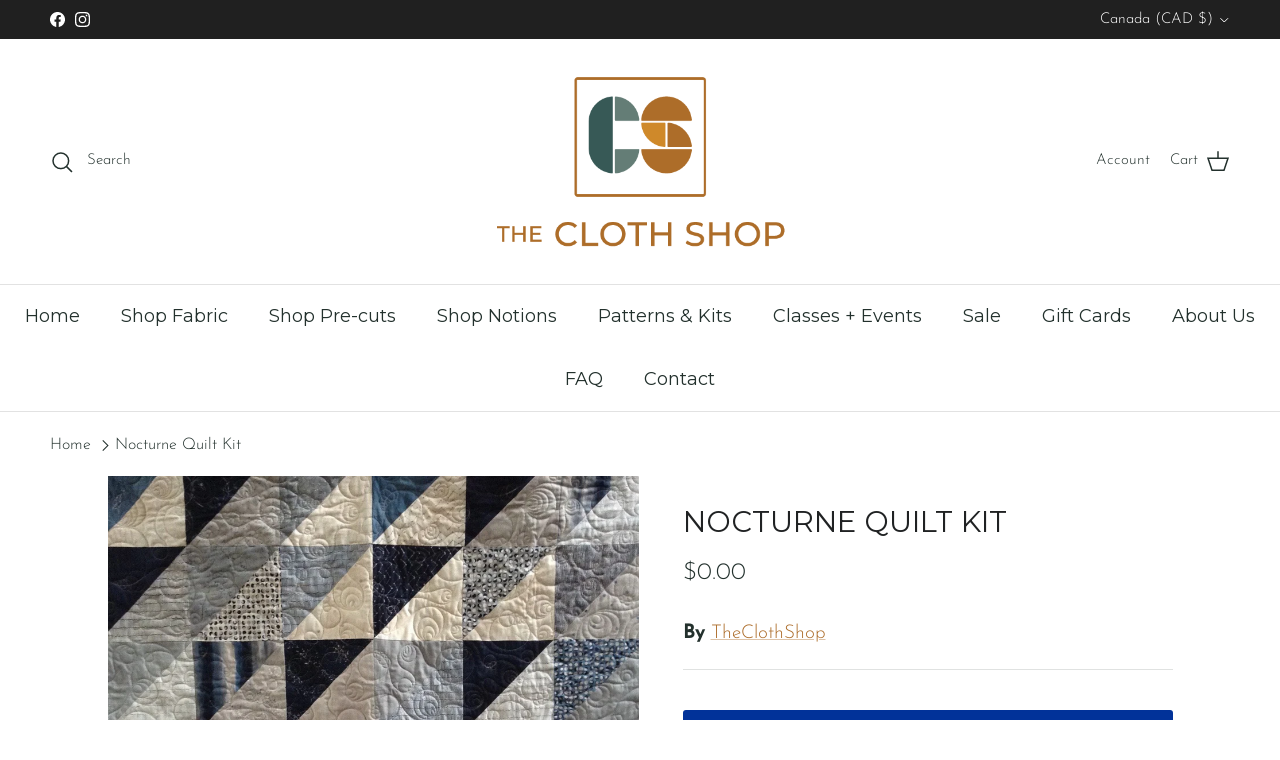

--- FILE ---
content_type: text/html; charset=utf-8
request_url: https://theclothshop.com/products/nocturne-quilt-kit
body_size: 45318
content:
<!doctype html>
<html class="no-js" lang="en" dir="ltr">
<head><meta charset="utf-8">
<meta name="viewport" content="width=device-width,initial-scale=1">
<title>Nocturne Quilt Kit &ndash; The Cloth Shop</title><link rel="canonical" href="https://theclothshop.com/products/nocturne-quilt-kit"><meta name="description" content="So easy peasy! So stunning! Sometimes simplicity is just the best!Kit includes instructions, a Nocturne Layer Cake and binding.54&quot; X 63&quot;      "><meta property="og:site_name" content="The Cloth Shop">
<meta property="og:url" content="https://theclothshop.com/products/nocturne-quilt-kit">
<meta property="og:title" content="Nocturne Quilt Kit">
<meta property="og:type" content="product">
<meta property="og:description" content="So easy peasy! So stunning! Sometimes simplicity is just the best!Kit includes instructions, a Nocturne Layer Cake and binding.54&quot; X 63&quot;      "><meta property="og:image" content="http://theclothshop.com/cdn/shop/products/IMG_1139.jpg?crop=center&height=1200&v=1704690181&width=1200">
  <meta property="og:image:secure_url" content="https://theclothshop.com/cdn/shop/products/IMG_1139.jpg?crop=center&height=1200&v=1704690181&width=1200">
  <meta property="og:image:width" content="1716">
  <meta property="og:image:height" content="1716"><meta property="og:price:amount" content="0.00">
  <meta property="og:price:currency" content="CAD"><meta name="twitter:card" content="summary_large_image">
<meta name="twitter:title" content="Nocturne Quilt Kit">
<meta name="twitter:description" content="So easy peasy! So stunning! Sometimes simplicity is just the best!Kit includes instructions, a Nocturne Layer Cake and binding.54&quot; X 63&quot;      ">
<style>@font-face {
  font-family: "Josefin Sans";
  font-weight: 300;
  font-style: normal;
  font-display: fallback;
  src: url("//theclothshop.com/cdn/fonts/josefin_sans/josefinsans_n3.374d5f789b55dc43ab676daa4d4b2e3218eb6d25.woff2") format("woff2"),
       url("//theclothshop.com/cdn/fonts/josefin_sans/josefinsans_n3.96e999b56a2455ae25366c2fa92b6bd8280af01a.woff") format("woff");
}
@font-face {
  font-family: "Josefin Sans";
  font-weight: 400;
  font-style: normal;
  font-display: fallback;
  src: url("//theclothshop.com/cdn/fonts/josefin_sans/josefinsans_n4.70f7efd699799949e6d9f99bc20843a2c86a2e0f.woff2") format("woff2"),
       url("//theclothshop.com/cdn/fonts/josefin_sans/josefinsans_n4.35d308a1bdf56e5556bc2ac79702c721e4e2e983.woff") format("woff");
}
@font-face {
  font-family: "Josefin Sans";
  font-weight: 500;
  font-style: normal;
  font-display: fallback;
  src: url("//theclothshop.com/cdn/fonts/josefin_sans/josefinsans_n5.72427d78743bbf3591b498f66ad0f8361904dc4d.woff2") format("woff2"),
       url("//theclothshop.com/cdn/fonts/josefin_sans/josefinsans_n5.15e133f4dfd3ea9ee7de5283759b87e9708721ae.woff") format("woff");
}
@font-face {
  font-family: "Josefin Sans";
  font-weight: 300;
  font-style: italic;
  font-display: fallback;
  src: url("//theclothshop.com/cdn/fonts/josefin_sans/josefinsans_i3.fa135db3a1aedba72fa0faddcfc63015a658db80.woff2") format("woff2"),
       url("//theclothshop.com/cdn/fonts/josefin_sans/josefinsans_i3.7b6eb36e9626277bd8a95b07388a9e1123f85281.woff") format("woff");
}
@font-face {
  font-family: "Josefin Sans";
  font-weight: 400;
  font-style: italic;
  font-display: fallback;
  src: url("//theclothshop.com/cdn/fonts/josefin_sans/josefinsans_i4.a2ba85bff59cf18a6ad90c24fe1808ddb8ce1343.woff2") format("woff2"),
       url("//theclothshop.com/cdn/fonts/josefin_sans/josefinsans_i4.2dba61e1d135ab449e8e134ba633cf0d31863cc4.woff") format("woff");
}
@font-face {
  font-family: Montserrat;
  font-weight: 400;
  font-style: normal;
  font-display: fallback;
  src: url("//theclothshop.com/cdn/fonts/montserrat/montserrat_n4.81949fa0ac9fd2021e16436151e8eaa539321637.woff2") format("woff2"),
       url("//theclothshop.com/cdn/fonts/montserrat/montserrat_n4.a6c632ca7b62da89c3594789ba828388aac693fe.woff") format("woff");
}
@font-face {
  font-family: Montserrat;
  font-weight: 400;
  font-style: normal;
  font-display: fallback;
  src: url("//theclothshop.com/cdn/fonts/montserrat/montserrat_n4.81949fa0ac9fd2021e16436151e8eaa539321637.woff2") format("woff2"),
       url("//theclothshop.com/cdn/fonts/montserrat/montserrat_n4.a6c632ca7b62da89c3594789ba828388aac693fe.woff") format("woff");
}
@font-face {
  font-family: Montserrat;
  font-weight: 400;
  font-style: normal;
  font-display: fallback;
  src: url("//theclothshop.com/cdn/fonts/montserrat/montserrat_n4.81949fa0ac9fd2021e16436151e8eaa539321637.woff2") format("woff2"),
       url("//theclothshop.com/cdn/fonts/montserrat/montserrat_n4.a6c632ca7b62da89c3594789ba828388aac693fe.woff") format("woff");
}
@font-face {
  font-family: Montserrat;
  font-weight: 600;
  font-style: normal;
  font-display: fallback;
  src: url("//theclothshop.com/cdn/fonts/montserrat/montserrat_n6.1326b3e84230700ef15b3a29fb520639977513e0.woff2") format("woff2"),
       url("//theclothshop.com/cdn/fonts/montserrat/montserrat_n6.652f051080eb14192330daceed8cd53dfdc5ead9.woff") format("woff");
}
:root {
  --page-container-width:          1480px;
  --reading-container-width:       720px;
  --divider-opacity:               0.14;
  --gutter-large:                  30px;
  --gutter-desktop:                20px;
  --gutter-mobile:                 16px;
  --section-padding:               50px;
  --larger-section-padding:        80px;
  --larger-section-padding-mobile: 60px;
  --largest-section-padding:       110px;
  --aos-animate-duration:          0.6s;

  --base-font-family:              "Josefin Sans", sans-serif;
  --base-font-weight:              300;
  --base-font-style:               normal;
  --heading-font-family:           Montserrat, sans-serif;
  --heading-font-weight:           400;
  --heading-font-style:            normal;
  --logo-font-family:              Montserrat, sans-serif;
  --logo-font-weight:              400;
  --logo-font-style:               normal;
  --nav-font-family:               Montserrat, sans-serif;
  --nav-font-weight:               400;
  --nav-font-style:                normal;

  --base-text-size:19px;
  --base-line-height:              1.6;
  --input-text-size:19px;
  --smaller-text-size-1:15px;
  --smaller-text-size-2:17px;
  --smaller-text-size-3:16px;
  --smaller-text-size-4:15px;
  --larger-text-size:29px;
  --super-large-text-size:51px;
  --super-large-mobile-text-size:23px;
  --larger-mobile-text-size:23px;
  --logo-text-size:28px;--btn-letter-spacing: 0.08em;
    --btn-text-transform: uppercase;
    --button-text-size: 17px;
    --quickbuy-button-text-size: 13;
    --small-feature-link-font-size: 0.75em;
    --input-btn-padding-top:             1.2em;
    --input-btn-padding-bottom:          1.2em;--heading-text-transform:uppercase;
  --nav-text-size:                      18px;
  --mobile-menu-font-weight:            600;

  --body-bg-color:                      255 255 255;
  --bg-color:                           255 255 255;
  --body-text-color:                    35 49 45;
  --text-color:                         35 49 45;

  --header-text-col:                    #23312d;--header-text-hover-col:             var(--main-nav-link-hover-col);--header-bg-col:                     #ffffff;
  --heading-color:                     32 34 35;
  --body-heading-color:                32 34 35;
  --heading-divider-col:               #e2e2e2;

  --logo-col:                          #202223;
  --main-nav-bg:                       #ffffff;
  --main-nav-link-col:                 #23312d;
  --main-nav-link-hover-col:           #202223;
  --main-nav-link-featured-col:        #df5641;

  --link-color:                        172 108 41;
  --body-link-color:                   172 108 41;

  --btn-bg-color:                        1 50 153;
  --btn-bg-hover-color:                  0 0 0;
  --btn-border-color:                    1 50 153;
  --btn-border-hover-color:              0 0 0;
  --btn-text-color:                      255 255 255;
  --btn-text-hover-color:                255 255 255;--btn-alt-bg-color:                    255 255 255;
  --btn-alt-text-color:                  35 35 35;
  --btn-alt-border-color:                35 35 35;
  --btn-alt-border-hover-color:          35 35 35;--btn-ter-bg-color:                    235 235 235;
  --btn-ter-text-color:                  0 0 0;
  --btn-ter-bg-hover-color:              1 50 153;
  --btn-ter-text-hover-color:            255 255 255;--btn-border-radius: 3px;--color-scheme-default:                             #ffffff;
  --color-scheme-default-color:                       255 255 255;
  --color-scheme-default-text-color:                  35 49 45;
  --color-scheme-default-head-color:                  32 34 35;
  --color-scheme-default-link-color:                  172 108 41;
  --color-scheme-default-btn-text-color:              255 255 255;
  --color-scheme-default-btn-text-hover-color:        255 255 255;
  --color-scheme-default-btn-bg-color:                1 50 153;
  --color-scheme-default-btn-bg-hover-color:          0 0 0;
  --color-scheme-default-btn-border-color:            1 50 153;
  --color-scheme-default-btn-border-hover-color:      0 0 0;
  --color-scheme-default-btn-alt-text-color:          35 35 35;
  --color-scheme-default-btn-alt-bg-color:            255 255 255;
  --color-scheme-default-btn-alt-border-color:        35 35 35;
  --color-scheme-default-btn-alt-border-hover-color:  35 35 35;

  --color-scheme-1:                             #f3f1e9;
  --color-scheme-1-color:                       243 241 233;
  --color-scheme-1-text-color:                  109 113 117;
  --color-scheme-1-head-color:                  1 50 153;
  --color-scheme-1-link-color:                  32 34 35;
  --color-scheme-1-btn-text-color:              255 255 255;
  --color-scheme-1-btn-text-hover-color:        255 255 255;
  --color-scheme-1-btn-bg-color:                1 50 153;
  --color-scheme-1-btn-bg-hover-color:          0 0 0;
  --color-scheme-1-btn-border-color:            1 50 153;
  --color-scheme-1-btn-border-hover-color:      0 0 0;
  --color-scheme-1-btn-alt-text-color:          35 35 35;
  --color-scheme-1-btn-alt-bg-color:            255 255 255;
  --color-scheme-1-btn-alt-border-color:        35 35 35;
  --color-scheme-1-btn-alt-border-hover-color:  35 35 35;

  --color-scheme-2:                             #f6f6f6;
  --color-scheme-2-color:                       246 246 246;
  --color-scheme-2-text-color:                  109 113 117;
  --color-scheme-2-head-color:                  32 34 35;
  --color-scheme-2-link-color:                  32 34 35;
  --color-scheme-2-btn-text-color:              255 255 255;
  --color-scheme-2-btn-text-hover-color:        255 255 255;
  --color-scheme-2-btn-bg-color:                1 50 153;
  --color-scheme-2-btn-bg-hover-color:          0 0 0;
  --color-scheme-2-btn-border-color:            1 50 153;
  --color-scheme-2-btn-border-hover-color:      0 0 0;
  --color-scheme-2-btn-alt-text-color:          35 35 35;
  --color-scheme-2-btn-alt-bg-color:            255 255 255;
  --color-scheme-2-btn-alt-border-color:        35 35 35;
  --color-scheme-2-btn-alt-border-hover-color:  35 35 35;

  /* Shop Pay payment terms */
  --payment-terms-background-color:    #ffffff;--quickbuy-bg: 243 241 233;--body-input-background-color:       rgb(var(--body-bg-color));
  --input-background-color:            rgb(var(--body-bg-color));
  --body-input-text-color:             var(--body-text-color);
  --input-text-color:                  var(--body-text-color);
  --body-input-border-color:           rgb(200, 204, 203);
  --input-border-color:                rgb(200, 204, 203);
  --input-border-color-hover:          rgb(134, 142, 140);
  --input-border-color-active:         rgb(35, 49, 45);

  --swatch-cross-svg:                  url("data:image/svg+xml,%3Csvg xmlns='http://www.w3.org/2000/svg' width='240' height='240' viewBox='0 0 24 24' fill='none' stroke='rgb(200, 204, 203)' stroke-width='0.09' preserveAspectRatio='none' %3E%3Cline x1='24' y1='0' x2='0' y2='24'%3E%3C/line%3E%3C/svg%3E");
  --swatch-cross-hover:                url("data:image/svg+xml,%3Csvg xmlns='http://www.w3.org/2000/svg' width='240' height='240' viewBox='0 0 24 24' fill='none' stroke='rgb(134, 142, 140)' stroke-width='0.09' preserveAspectRatio='none' %3E%3Cline x1='24' y1='0' x2='0' y2='24'%3E%3C/line%3E%3C/svg%3E");
  --swatch-cross-active:               url("data:image/svg+xml,%3Csvg xmlns='http://www.w3.org/2000/svg' width='240' height='240' viewBox='0 0 24 24' fill='none' stroke='rgb(35, 49, 45)' stroke-width='0.09' preserveAspectRatio='none' %3E%3Cline x1='24' y1='0' x2='0' y2='24'%3E%3C/line%3E%3C/svg%3E");

  --footer-divider-col:                #e0e0e0;
  --footer-text-col:                   109 113 117;
  --footer-heading-col:                32 34 35;
  --footer-bg:                         #ffffff;--product-label-overlay-justify: flex-start;--product-label-overlay-align: flex-start;--product-label-overlay-reduction-text:   #df5641;
  --product-label-overlay-reduction-bg:     #ffffff;
  --product-label-overlay-stock-text:       #6d7175;
  --product-label-overlay-stock-bg:         #ffffff;
  --product-label-overlay-new-text:         #ffffff;
  --product-label-overlay-new-bg:           #013299;
  --product-label-overlay-meta-text:        #ffffff;
  --product-label-overlay-meta-bg:          #202223;
  --product-label-sale-text:                #df5641;
  --product-label-sold-text:                #202223;
  --product-label-preorder-text:            #60a57e;

  --product-block-crop-align:               center;

  
  --product-block-price-align:              flex-start;
  --product-block-price-item-margin-start:  initial;
  --product-block-price-item-margin-end:    .5rem;
  

  --collection-block-image-position:   center center;

  --swatch-picker-image-size:          70px;
  --swatch-crop-align:                 center center;

  --image-overlay-text-color:          255 255 255;--image-overlay-bg:                  rgba(0, 0, 0, 0.1);
  --image-overlay-shadow-start:        rgb(0 0 0 / 0.15);
  --image-overlay-box-opacity:         1.0;.image-overlay--bg-box .text-overlay .text-overlay__text {
      --image-overlay-box-bg: 255 255 255;
      --heading-color: var(--body-heading-color);
      --text-color: var(--body-text-color);
      --link-color: var(--body-link-color);
    }--product-inventory-ok-box-color:            #f2faf0;
  --product-inventory-ok-text-color:           #008060;
  --product-inventory-ok-icon-box-fill-color:  #fff;
  --product-inventory-low-box-color:           #fcf1cd;
  --product-inventory-low-text-color:          #dd9a1a;
  --product-inventory-low-icon-box-fill-color: #fff;
  --product-inventory-low-text-color-channels: 0, 128, 96;
  --product-inventory-ok-text-color-channels:  221, 154, 26;

  --rating-star-color: 109 113 117;
}::selection {
    background: rgb(var(--body-heading-color));
    color: rgb(var(--body-bg-color));
  }
  ::-moz-selection {
    background: rgb(var(--body-heading-color));
    color: rgb(var(--body-bg-color));
  }.use-color-scheme--default {
  --product-label-sale-text:           #df5641;
  --product-label-sold-text:           #202223;
  --product-label-preorder-text:       #60a57e;
  --input-background-color:            rgb(var(--body-bg-color));
  --input-text-color:                  var(--body-input-text-color);
  --input-border-color:                rgb(200, 204, 203);
  --input-border-color-hover:          rgb(134, 142, 140);
  --input-border-color-active:         rgb(35, 49, 45);
}.use-color-scheme--2 {
  --product-label-sale-text:           currentColor;
  --product-label-sold-text:           currentColor;
  --product-label-preorder-text:       currentColor;
  --input-background-color:            transparent;
  --input-text-color:                  109 113 117;
  --input-border-color:                rgb(205, 206, 207);
  --input-border-color-hover:          rgb(171, 173, 175);
  --input-border-color-active:         rgb(109, 113, 117);
}</style>

  <link href="//theclothshop.com/cdn/shop/t/7/assets/main.css?v=108650491271083589011706500869" rel="stylesheet" type="text/css" media="all" />
  <link href="//theclothshop.com/cdn/shop/t/7/assets/custom.css?v=81836506070885707471706500868" rel="stylesheet" type="text/css" media="all" />
<link rel="preload" as="font" href="//theclothshop.com/cdn/fonts/josefin_sans/josefinsans_n3.374d5f789b55dc43ab676daa4d4b2e3218eb6d25.woff2" type="font/woff2" crossorigin><link rel="preload" as="font" href="//theclothshop.com/cdn/fonts/montserrat/montserrat_n4.81949fa0ac9fd2021e16436151e8eaa539321637.woff2" type="font/woff2" crossorigin><script>
    document.documentElement.className = document.documentElement.className.replace('no-js', 'js');

    window.clQuantityReadonly = false;

    window.theme = {
      info: {
        name: 'Symmetry',
        version: '7.1.0'
      },
      device: {
        hasTouch: window.matchMedia('(any-pointer: coarse)').matches,
        hasHover: window.matchMedia('(hover: hover)').matches
      },
      mediaQueries: {
        md: '(min-width: 768px)',
        productMediaCarouselBreak: '(min-width: 1041px)'
      },
      routes: {
        base: 'https://theclothshop.com',
        cart: '/cart',
        cartAdd: '/cart/add.js',
        cartUpdate: '/cart/update.js',
        cartChange: '/cart/change.js',
        predictiveSearch: '/search/suggest'
      },
      strings: {
        cartTermsConfirmation: "You must agree to the terms and conditions before continuing.",
        cartItemsQuantityError: "You can only add [QUANTITY] of this item to your cart.",
        generalSearchViewAll: "View all search results",
        noStock: "Sold out",
        noVariant: "Unavailable",
        productsProductChooseA: "Choose a",
        generalSearchPages: "Pages",
        generalSearchNoResultsWithoutTerms: "Sorry, we couldnʼt find any results",
        shippingCalculator: {
          singleRate: "There is one shipping rate for this destination:",
          multipleRates: "There are multiple shipping rates for this destination:",
          noRates: "We do not ship to this destination."
        }
      },
      settings: {
        moneyWithCurrencyFormat: "${{amount}} CAD",
        cartType: "drawer",
        afterAddToCart: "drawer",
        quickbuyStyle: "button",
        externalLinksNewTab: true,
        internalLinksSmoothScroll: true
      }
    }

    theme.inlineNavigationCheck = function() {
      var pageHeader = document.querySelector('.pageheader'),
          inlineNavContainer = pageHeader.querySelector('.logo-area__left__inner'),
          inlineNav = inlineNavContainer.querySelector('.navigation--left');
      if (inlineNav && getComputedStyle(inlineNav).display != 'none') {
        var inlineMenuCentered = document.querySelector('.pageheader--layout-inline-menu-center'),
            logoContainer = document.querySelector('.logo-area__middle__inner');
        if(inlineMenuCentered) {
          var rightWidth = document.querySelector('.logo-area__right__inner').clientWidth,
              middleWidth = logoContainer.clientWidth,
              logoArea = document.querySelector('.logo-area'),
              computedLogoAreaStyle = getComputedStyle(logoArea),
              logoAreaInnerWidth = logoArea.clientWidth - Math.ceil(parseFloat(computedLogoAreaStyle.paddingLeft)) - Math.ceil(parseFloat(computedLogoAreaStyle.paddingRight)),
              availableNavWidth = logoAreaInnerWidth - Math.max(rightWidth, middleWidth) * 2 - 40;
          inlineNavContainer.style.maxWidth = availableNavWidth + 'px';
        }

        var firstInlineNavLink = inlineNav.querySelector('.navigation__item:first-child'),
            lastInlineNavLink = inlineNav.querySelector('.navigation__item:last-child');
        if (lastInlineNavLink) {
          var inlineNavWidth = null;
          if(document.querySelector('html[dir=rtl]')) {
            inlineNavWidth = firstInlineNavLink.offsetLeft - lastInlineNavLink.offsetLeft + firstInlineNavLink.offsetWidth;
          } else {
            inlineNavWidth = lastInlineNavLink.offsetLeft - firstInlineNavLink.offsetLeft + lastInlineNavLink.offsetWidth;
          }
          if (inlineNavContainer.offsetWidth >= inlineNavWidth) {
            pageHeader.classList.add('pageheader--layout-inline-permitted');
            var tallLogo = logoContainer.clientHeight > lastInlineNavLink.clientHeight + 20;
            if (tallLogo) {
              inlineNav.classList.add('navigation--tight-underline');
            } else {
              inlineNav.classList.remove('navigation--tight-underline');
            }
          } else {
            pageHeader.classList.remove('pageheader--layout-inline-permitted');
          }
        }
      }
    };

    theme.setInitialHeaderHeightProperty = () => {
      const section = document.querySelector('.section-header');
      if (section) {
        document.documentElement.style.setProperty('--theme-header-height', Math.ceil(section.clientHeight) + 'px');
      }
    };
  </script>

  <script src="//theclothshop.com/cdn/shop/t/7/assets/main.js?v=85263929194000013271763963260" defer></script>
    <script src="//theclothshop.com/cdn/shop/t/7/assets/animate-on-scroll.js?v=15249566486942820451706500083" defer></script>
    <link href="//theclothshop.com/cdn/shop/t/7/assets/animate-on-scroll.css?v=35216439550296132921706500083" rel="stylesheet" type="text/css" media="all" />
  

  <script>window.performance && window.performance.mark && window.performance.mark('shopify.content_for_header.start');</script><meta name="google-site-verification" content="qdVLkQ_kpf336IwyLhPp6pEa2pOL7o_N2DeU7Eq8_rE">
<meta name="facebook-domain-verification" content="63jrs433r4pnkp7w7d2f2kfkb4j9h9">
<meta id="shopify-digital-wallet" name="shopify-digital-wallet" content="/85141160250/digital_wallets/dialog">
<meta name="shopify-checkout-api-token" content="523fd31d6758af7f35e40a2ad75fdcc8">
<meta id="in-context-paypal-metadata" data-shop-id="85141160250" data-venmo-supported="false" data-environment="production" data-locale="en_US" data-paypal-v4="true" data-currency="CAD">
<link rel="alternate" type="application/json+oembed" href="https://theclothshop.com/products/nocturne-quilt-kit.oembed">
<script async="async" src="/checkouts/internal/preloads.js?locale=en-CA"></script>
<link rel="preconnect" href="https://shop.app" crossorigin="anonymous">
<script async="async" src="https://shop.app/checkouts/internal/preloads.js?locale=en-CA&shop_id=85141160250" crossorigin="anonymous"></script>
<script id="apple-pay-shop-capabilities" type="application/json">{"shopId":85141160250,"countryCode":"CA","currencyCode":"CAD","merchantCapabilities":["supports3DS"],"merchantId":"gid:\/\/shopify\/Shop\/85141160250","merchantName":"The Cloth Shop","requiredBillingContactFields":["postalAddress","email","phone"],"requiredShippingContactFields":["postalAddress","email","phone"],"shippingType":"shipping","supportedNetworks":["visa","masterCard","amex","discover","interac","jcb"],"total":{"type":"pending","label":"The Cloth Shop","amount":"1.00"},"shopifyPaymentsEnabled":true,"supportsSubscriptions":true}</script>
<script id="shopify-features" type="application/json">{"accessToken":"523fd31d6758af7f35e40a2ad75fdcc8","betas":["rich-media-storefront-analytics"],"domain":"theclothshop.com","predictiveSearch":true,"shopId":85141160250,"locale":"en"}</script>
<script>var Shopify = Shopify || {};
Shopify.shop = "117078.myshopify.com";
Shopify.locale = "en";
Shopify.currency = {"active":"CAD","rate":"1.0"};
Shopify.country = "CA";
Shopify.theme = {"name":"Symmetry new","id":165366202682,"schema_name":"Symmetry","schema_version":"7.1.0","theme_store_id":568,"role":"main"};
Shopify.theme.handle = "null";
Shopify.theme.style = {"id":null,"handle":null};
Shopify.cdnHost = "theclothshop.com/cdn";
Shopify.routes = Shopify.routes || {};
Shopify.routes.root = "/";</script>
<script type="module">!function(o){(o.Shopify=o.Shopify||{}).modules=!0}(window);</script>
<script>!function(o){function n(){var o=[];function n(){o.push(Array.prototype.slice.apply(arguments))}return n.q=o,n}var t=o.Shopify=o.Shopify||{};t.loadFeatures=n(),t.autoloadFeatures=n()}(window);</script>
<script>
  window.ShopifyPay = window.ShopifyPay || {};
  window.ShopifyPay.apiHost = "shop.app\/pay";
  window.ShopifyPay.redirectState = null;
</script>
<script id="shop-js-analytics" type="application/json">{"pageType":"product"}</script>
<script defer="defer" async type="module" src="//theclothshop.com/cdn/shopifycloud/shop-js/modules/v2/client.init-shop-cart-sync_BApSsMSl.en.esm.js"></script>
<script defer="defer" async type="module" src="//theclothshop.com/cdn/shopifycloud/shop-js/modules/v2/chunk.common_CBoos6YZ.esm.js"></script>
<script type="module">
  await import("//theclothshop.com/cdn/shopifycloud/shop-js/modules/v2/client.init-shop-cart-sync_BApSsMSl.en.esm.js");
await import("//theclothshop.com/cdn/shopifycloud/shop-js/modules/v2/chunk.common_CBoos6YZ.esm.js");

  window.Shopify.SignInWithShop?.initShopCartSync?.({"fedCMEnabled":true,"windoidEnabled":true});

</script>
<script defer="defer" async type="module" src="//theclothshop.com/cdn/shopifycloud/shop-js/modules/v2/client.payment-terms_BHOWV7U_.en.esm.js"></script>
<script defer="defer" async type="module" src="//theclothshop.com/cdn/shopifycloud/shop-js/modules/v2/chunk.common_CBoos6YZ.esm.js"></script>
<script defer="defer" async type="module" src="//theclothshop.com/cdn/shopifycloud/shop-js/modules/v2/chunk.modal_Bu1hFZFC.esm.js"></script>
<script type="module">
  await import("//theclothshop.com/cdn/shopifycloud/shop-js/modules/v2/client.payment-terms_BHOWV7U_.en.esm.js");
await import("//theclothshop.com/cdn/shopifycloud/shop-js/modules/v2/chunk.common_CBoos6YZ.esm.js");
await import("//theclothshop.com/cdn/shopifycloud/shop-js/modules/v2/chunk.modal_Bu1hFZFC.esm.js");

  
</script>
<script>
  window.Shopify = window.Shopify || {};
  if (!window.Shopify.featureAssets) window.Shopify.featureAssets = {};
  window.Shopify.featureAssets['shop-js'] = {"shop-cart-sync":["modules/v2/client.shop-cart-sync_DJczDl9f.en.esm.js","modules/v2/chunk.common_CBoos6YZ.esm.js"],"init-fed-cm":["modules/v2/client.init-fed-cm_BzwGC0Wi.en.esm.js","modules/v2/chunk.common_CBoos6YZ.esm.js"],"init-windoid":["modules/v2/client.init-windoid_BS26ThXS.en.esm.js","modules/v2/chunk.common_CBoos6YZ.esm.js"],"init-shop-email-lookup-coordinator":["modules/v2/client.init-shop-email-lookup-coordinator_DFwWcvrS.en.esm.js","modules/v2/chunk.common_CBoos6YZ.esm.js"],"shop-cash-offers":["modules/v2/client.shop-cash-offers_DthCPNIO.en.esm.js","modules/v2/chunk.common_CBoos6YZ.esm.js","modules/v2/chunk.modal_Bu1hFZFC.esm.js"],"shop-button":["modules/v2/client.shop-button_D_JX508o.en.esm.js","modules/v2/chunk.common_CBoos6YZ.esm.js"],"shop-toast-manager":["modules/v2/client.shop-toast-manager_tEhgP2F9.en.esm.js","modules/v2/chunk.common_CBoos6YZ.esm.js"],"avatar":["modules/v2/client.avatar_BTnouDA3.en.esm.js"],"pay-button":["modules/v2/client.pay-button_BuNmcIr_.en.esm.js","modules/v2/chunk.common_CBoos6YZ.esm.js"],"init-shop-cart-sync":["modules/v2/client.init-shop-cart-sync_BApSsMSl.en.esm.js","modules/v2/chunk.common_CBoos6YZ.esm.js"],"shop-login-button":["modules/v2/client.shop-login-button_DwLgFT0K.en.esm.js","modules/v2/chunk.common_CBoos6YZ.esm.js","modules/v2/chunk.modal_Bu1hFZFC.esm.js"],"init-customer-accounts-sign-up":["modules/v2/client.init-customer-accounts-sign-up_TlVCiykN.en.esm.js","modules/v2/client.shop-login-button_DwLgFT0K.en.esm.js","modules/v2/chunk.common_CBoos6YZ.esm.js","modules/v2/chunk.modal_Bu1hFZFC.esm.js"],"init-shop-for-new-customer-accounts":["modules/v2/client.init-shop-for-new-customer-accounts_DrjXSI53.en.esm.js","modules/v2/client.shop-login-button_DwLgFT0K.en.esm.js","modules/v2/chunk.common_CBoos6YZ.esm.js","modules/v2/chunk.modal_Bu1hFZFC.esm.js"],"init-customer-accounts":["modules/v2/client.init-customer-accounts_C0Oh2ljF.en.esm.js","modules/v2/client.shop-login-button_DwLgFT0K.en.esm.js","modules/v2/chunk.common_CBoos6YZ.esm.js","modules/v2/chunk.modal_Bu1hFZFC.esm.js"],"shop-follow-button":["modules/v2/client.shop-follow-button_C5D3XtBb.en.esm.js","modules/v2/chunk.common_CBoos6YZ.esm.js","modules/v2/chunk.modal_Bu1hFZFC.esm.js"],"checkout-modal":["modules/v2/client.checkout-modal_8TC_1FUY.en.esm.js","modules/v2/chunk.common_CBoos6YZ.esm.js","modules/v2/chunk.modal_Bu1hFZFC.esm.js"],"lead-capture":["modules/v2/client.lead-capture_D-pmUjp9.en.esm.js","modules/v2/chunk.common_CBoos6YZ.esm.js","modules/v2/chunk.modal_Bu1hFZFC.esm.js"],"shop-login":["modules/v2/client.shop-login_BmtnoEUo.en.esm.js","modules/v2/chunk.common_CBoos6YZ.esm.js","modules/v2/chunk.modal_Bu1hFZFC.esm.js"],"payment-terms":["modules/v2/client.payment-terms_BHOWV7U_.en.esm.js","modules/v2/chunk.common_CBoos6YZ.esm.js","modules/v2/chunk.modal_Bu1hFZFC.esm.js"]};
</script>
<script id="__st">var __st={"a":85141160250,"offset":-28800,"reqid":"86b1a124-be64-4d8c-9369-526d7ebf83b6-1768919279","pageurl":"theclothshop.com\/products\/nocturne-quilt-kit","u":"b33969d18bdc","p":"product","rtyp":"product","rid":8919530832186};</script>
<script>window.ShopifyPaypalV4VisibilityTracking = true;</script>
<script id="captcha-bootstrap">!function(){'use strict';const t='contact',e='account',n='new_comment',o=[[t,t],['blogs',n],['comments',n],[t,'customer']],c=[[e,'customer_login'],[e,'guest_login'],[e,'recover_customer_password'],[e,'create_customer']],r=t=>t.map((([t,e])=>`form[action*='/${t}']:not([data-nocaptcha='true']) input[name='form_type'][value='${e}']`)).join(','),a=t=>()=>t?[...document.querySelectorAll(t)].map((t=>t.form)):[];function s(){const t=[...o],e=r(t);return a(e)}const i='password',u='form_key',d=['recaptcha-v3-token','g-recaptcha-response','h-captcha-response',i],f=()=>{try{return window.sessionStorage}catch{return}},m='__shopify_v',_=t=>t.elements[u];function p(t,e,n=!1){try{const o=window.sessionStorage,c=JSON.parse(o.getItem(e)),{data:r}=function(t){const{data:e,action:n}=t;return t[m]||n?{data:e,action:n}:{data:t,action:n}}(c);for(const[e,n]of Object.entries(r))t.elements[e]&&(t.elements[e].value=n);n&&o.removeItem(e)}catch(o){console.error('form repopulation failed',{error:o})}}const l='form_type',E='cptcha';function T(t){t.dataset[E]=!0}const w=window,h=w.document,L='Shopify',v='ce_forms',y='captcha';let A=!1;((t,e)=>{const n=(g='f06e6c50-85a8-45c8-87d0-21a2b65856fe',I='https://cdn.shopify.com/shopifycloud/storefront-forms-hcaptcha/ce_storefront_forms_captcha_hcaptcha.v1.5.2.iife.js',D={infoText:'Protected by hCaptcha',privacyText:'Privacy',termsText:'Terms'},(t,e,n)=>{const o=w[L][v],c=o.bindForm;if(c)return c(t,g,e,D).then(n);var r;o.q.push([[t,g,e,D],n]),r=I,A||(h.body.append(Object.assign(h.createElement('script'),{id:'captcha-provider',async:!0,src:r})),A=!0)});var g,I,D;w[L]=w[L]||{},w[L][v]=w[L][v]||{},w[L][v].q=[],w[L][y]=w[L][y]||{},w[L][y].protect=function(t,e){n(t,void 0,e),T(t)},Object.freeze(w[L][y]),function(t,e,n,w,h,L){const[v,y,A,g]=function(t,e,n){const i=e?o:[],u=t?c:[],d=[...i,...u],f=r(d),m=r(i),_=r(d.filter((([t,e])=>n.includes(e))));return[a(f),a(m),a(_),s()]}(w,h,L),I=t=>{const e=t.target;return e instanceof HTMLFormElement?e:e&&e.form},D=t=>v().includes(t);t.addEventListener('submit',(t=>{const e=I(t);if(!e)return;const n=D(e)&&!e.dataset.hcaptchaBound&&!e.dataset.recaptchaBound,o=_(e),c=g().includes(e)&&(!o||!o.value);(n||c)&&t.preventDefault(),c&&!n&&(function(t){try{if(!f())return;!function(t){const e=f();if(!e)return;const n=_(t);if(!n)return;const o=n.value;o&&e.removeItem(o)}(t);const e=Array.from(Array(32),(()=>Math.random().toString(36)[2])).join('');!function(t,e){_(t)||t.append(Object.assign(document.createElement('input'),{type:'hidden',name:u})),t.elements[u].value=e}(t,e),function(t,e){const n=f();if(!n)return;const o=[...t.querySelectorAll(`input[type='${i}']`)].map((({name:t})=>t)),c=[...d,...o],r={};for(const[a,s]of new FormData(t).entries())c.includes(a)||(r[a]=s);n.setItem(e,JSON.stringify({[m]:1,action:t.action,data:r}))}(t,e)}catch(e){console.error('failed to persist form',e)}}(e),e.submit())}));const S=(t,e)=>{t&&!t.dataset[E]&&(n(t,e.some((e=>e===t))),T(t))};for(const o of['focusin','change'])t.addEventListener(o,(t=>{const e=I(t);D(e)&&S(e,y())}));const B=e.get('form_key'),M=e.get(l),P=B&&M;t.addEventListener('DOMContentLoaded',(()=>{const t=y();if(P)for(const e of t)e.elements[l].value===M&&p(e,B);[...new Set([...A(),...v().filter((t=>'true'===t.dataset.shopifyCaptcha))])].forEach((e=>S(e,t)))}))}(h,new URLSearchParams(w.location.search),n,t,e,['guest_login'])})(!0,!0)}();</script>
<script integrity="sha256-4kQ18oKyAcykRKYeNunJcIwy7WH5gtpwJnB7kiuLZ1E=" data-source-attribution="shopify.loadfeatures" defer="defer" src="//theclothshop.com/cdn/shopifycloud/storefront/assets/storefront/load_feature-a0a9edcb.js" crossorigin="anonymous"></script>
<script crossorigin="anonymous" defer="defer" src="//theclothshop.com/cdn/shopifycloud/storefront/assets/shopify_pay/storefront-65b4c6d7.js?v=20250812"></script>
<script data-source-attribution="shopify.dynamic_checkout.dynamic.init">var Shopify=Shopify||{};Shopify.PaymentButton=Shopify.PaymentButton||{isStorefrontPortableWallets:!0,init:function(){window.Shopify.PaymentButton.init=function(){};var t=document.createElement("script");t.src="https://theclothshop.com/cdn/shopifycloud/portable-wallets/latest/portable-wallets.en.js",t.type="module",document.head.appendChild(t)}};
</script>
<script data-source-attribution="shopify.dynamic_checkout.buyer_consent">
  function portableWalletsHideBuyerConsent(e){var t=document.getElementById("shopify-buyer-consent"),n=document.getElementById("shopify-subscription-policy-button");t&&n&&(t.classList.add("hidden"),t.setAttribute("aria-hidden","true"),n.removeEventListener("click",e))}function portableWalletsShowBuyerConsent(e){var t=document.getElementById("shopify-buyer-consent"),n=document.getElementById("shopify-subscription-policy-button");t&&n&&(t.classList.remove("hidden"),t.removeAttribute("aria-hidden"),n.addEventListener("click",e))}window.Shopify?.PaymentButton&&(window.Shopify.PaymentButton.hideBuyerConsent=portableWalletsHideBuyerConsent,window.Shopify.PaymentButton.showBuyerConsent=portableWalletsShowBuyerConsent);
</script>
<script data-source-attribution="shopify.dynamic_checkout.cart.bootstrap">document.addEventListener("DOMContentLoaded",(function(){function t(){return document.querySelector("shopify-accelerated-checkout-cart, shopify-accelerated-checkout")}if(t())Shopify.PaymentButton.init();else{new MutationObserver((function(e,n){t()&&(Shopify.PaymentButton.init(),n.disconnect())})).observe(document.body,{childList:!0,subtree:!0})}}));
</script>
<link id="shopify-accelerated-checkout-styles" rel="stylesheet" media="screen" href="https://theclothshop.com/cdn/shopifycloud/portable-wallets/latest/accelerated-checkout-backwards-compat.css" crossorigin="anonymous">
<style id="shopify-accelerated-checkout-cart">
        #shopify-buyer-consent {
  margin-top: 1em;
  display: inline-block;
  width: 100%;
}

#shopify-buyer-consent.hidden {
  display: none;
}

#shopify-subscription-policy-button {
  background: none;
  border: none;
  padding: 0;
  text-decoration: underline;
  font-size: inherit;
  cursor: pointer;
}

#shopify-subscription-policy-button::before {
  box-shadow: none;
}

      </style>
<script id="sections-script" data-sections="related-products" defer="defer" src="//theclothshop.com/cdn/shop/t/7/compiled_assets/scripts.js?v=5030"></script>
<script>window.performance && window.performance.mark && window.performance.mark('shopify.content_for_header.end');</script>
<!-- CC Custom Head Start --><!-- CC Custom Head End --><!-- BEGIN app block: shopify://apps/upload-lift/blocks/app-embed/3c98bdcb-7587-4ade-bfe4-7d8af00d05ca -->
<script src="https://assets.cloudlift.app/api/assets/upload.js?shop=117078.myshopify.com" defer="defer"></script>

<!-- END app block --><link href="https://monorail-edge.shopifysvc.com" rel="dns-prefetch">
<script>(function(){if ("sendBeacon" in navigator && "performance" in window) {try {var session_token_from_headers = performance.getEntriesByType('navigation')[0].serverTiming.find(x => x.name == '_s').description;} catch {var session_token_from_headers = undefined;}var session_cookie_matches = document.cookie.match(/_shopify_s=([^;]*)/);var session_token_from_cookie = session_cookie_matches && session_cookie_matches.length === 2 ? session_cookie_matches[1] : "";var session_token = session_token_from_headers || session_token_from_cookie || "";function handle_abandonment_event(e) {var entries = performance.getEntries().filter(function(entry) {return /monorail-edge.shopifysvc.com/.test(entry.name);});if (!window.abandonment_tracked && entries.length === 0) {window.abandonment_tracked = true;var currentMs = Date.now();var navigation_start = performance.timing.navigationStart;var payload = {shop_id: 85141160250,url: window.location.href,navigation_start,duration: currentMs - navigation_start,session_token,page_type: "product"};window.navigator.sendBeacon("https://monorail-edge.shopifysvc.com/v1/produce", JSON.stringify({schema_id: "online_store_buyer_site_abandonment/1.1",payload: payload,metadata: {event_created_at_ms: currentMs,event_sent_at_ms: currentMs}}));}}window.addEventListener('pagehide', handle_abandonment_event);}}());</script>
<script id="web-pixels-manager-setup">(function e(e,d,r,n,o){if(void 0===o&&(o={}),!Boolean(null===(a=null===(i=window.Shopify)||void 0===i?void 0:i.analytics)||void 0===a?void 0:a.replayQueue)){var i,a;window.Shopify=window.Shopify||{};var t=window.Shopify;t.analytics=t.analytics||{};var s=t.analytics;s.replayQueue=[],s.publish=function(e,d,r){return s.replayQueue.push([e,d,r]),!0};try{self.performance.mark("wpm:start")}catch(e){}var l=function(){var e={modern:/Edge?\/(1{2}[4-9]|1[2-9]\d|[2-9]\d{2}|\d{4,})\.\d+(\.\d+|)|Firefox\/(1{2}[4-9]|1[2-9]\d|[2-9]\d{2}|\d{4,})\.\d+(\.\d+|)|Chrom(ium|e)\/(9{2}|\d{3,})\.\d+(\.\d+|)|(Maci|X1{2}).+ Version\/(15\.\d+|(1[6-9]|[2-9]\d|\d{3,})\.\d+)([,.]\d+|)( \(\w+\)|)( Mobile\/\w+|) Safari\/|Chrome.+OPR\/(9{2}|\d{3,})\.\d+\.\d+|(CPU[ +]OS|iPhone[ +]OS|CPU[ +]iPhone|CPU IPhone OS|CPU iPad OS)[ +]+(15[._]\d+|(1[6-9]|[2-9]\d|\d{3,})[._]\d+)([._]\d+|)|Android:?[ /-](13[3-9]|1[4-9]\d|[2-9]\d{2}|\d{4,})(\.\d+|)(\.\d+|)|Android.+Firefox\/(13[5-9]|1[4-9]\d|[2-9]\d{2}|\d{4,})\.\d+(\.\d+|)|Android.+Chrom(ium|e)\/(13[3-9]|1[4-9]\d|[2-9]\d{2}|\d{4,})\.\d+(\.\d+|)|SamsungBrowser\/([2-9]\d|\d{3,})\.\d+/,legacy:/Edge?\/(1[6-9]|[2-9]\d|\d{3,})\.\d+(\.\d+|)|Firefox\/(5[4-9]|[6-9]\d|\d{3,})\.\d+(\.\d+|)|Chrom(ium|e)\/(5[1-9]|[6-9]\d|\d{3,})\.\d+(\.\d+|)([\d.]+$|.*Safari\/(?![\d.]+ Edge\/[\d.]+$))|(Maci|X1{2}).+ Version\/(10\.\d+|(1[1-9]|[2-9]\d|\d{3,})\.\d+)([,.]\d+|)( \(\w+\)|)( Mobile\/\w+|) Safari\/|Chrome.+OPR\/(3[89]|[4-9]\d|\d{3,})\.\d+\.\d+|(CPU[ +]OS|iPhone[ +]OS|CPU[ +]iPhone|CPU IPhone OS|CPU iPad OS)[ +]+(10[._]\d+|(1[1-9]|[2-9]\d|\d{3,})[._]\d+)([._]\d+|)|Android:?[ /-](13[3-9]|1[4-9]\d|[2-9]\d{2}|\d{4,})(\.\d+|)(\.\d+|)|Mobile Safari.+OPR\/([89]\d|\d{3,})\.\d+\.\d+|Android.+Firefox\/(13[5-9]|1[4-9]\d|[2-9]\d{2}|\d{4,})\.\d+(\.\d+|)|Android.+Chrom(ium|e)\/(13[3-9]|1[4-9]\d|[2-9]\d{2}|\d{4,})\.\d+(\.\d+|)|Android.+(UC? ?Browser|UCWEB|U3)[ /]?(15\.([5-9]|\d{2,})|(1[6-9]|[2-9]\d|\d{3,})\.\d+)\.\d+|SamsungBrowser\/(5\.\d+|([6-9]|\d{2,})\.\d+)|Android.+MQ{2}Browser\/(14(\.(9|\d{2,})|)|(1[5-9]|[2-9]\d|\d{3,})(\.\d+|))(\.\d+|)|K[Aa][Ii]OS\/(3\.\d+|([4-9]|\d{2,})\.\d+)(\.\d+|)/},d=e.modern,r=e.legacy,n=navigator.userAgent;return n.match(d)?"modern":n.match(r)?"legacy":"unknown"}(),u="modern"===l?"modern":"legacy",c=(null!=n?n:{modern:"",legacy:""})[u],f=function(e){return[e.baseUrl,"/wpm","/b",e.hashVersion,"modern"===e.buildTarget?"m":"l",".js"].join("")}({baseUrl:d,hashVersion:r,buildTarget:u}),m=function(e){var d=e.version,r=e.bundleTarget,n=e.surface,o=e.pageUrl,i=e.monorailEndpoint;return{emit:function(e){var a=e.status,t=e.errorMsg,s=(new Date).getTime(),l=JSON.stringify({metadata:{event_sent_at_ms:s},events:[{schema_id:"web_pixels_manager_load/3.1",payload:{version:d,bundle_target:r,page_url:o,status:a,surface:n,error_msg:t},metadata:{event_created_at_ms:s}}]});if(!i)return console&&console.warn&&console.warn("[Web Pixels Manager] No Monorail endpoint provided, skipping logging."),!1;try{return self.navigator.sendBeacon.bind(self.navigator)(i,l)}catch(e){}var u=new XMLHttpRequest;try{return u.open("POST",i,!0),u.setRequestHeader("Content-Type","text/plain"),u.send(l),!0}catch(e){return console&&console.warn&&console.warn("[Web Pixels Manager] Got an unhandled error while logging to Monorail."),!1}}}}({version:r,bundleTarget:l,surface:e.surface,pageUrl:self.location.href,monorailEndpoint:e.monorailEndpoint});try{o.browserTarget=l,function(e){var d=e.src,r=e.async,n=void 0===r||r,o=e.onload,i=e.onerror,a=e.sri,t=e.scriptDataAttributes,s=void 0===t?{}:t,l=document.createElement("script"),u=document.querySelector("head"),c=document.querySelector("body");if(l.async=n,l.src=d,a&&(l.integrity=a,l.crossOrigin="anonymous"),s)for(var f in s)if(Object.prototype.hasOwnProperty.call(s,f))try{l.dataset[f]=s[f]}catch(e){}if(o&&l.addEventListener("load",o),i&&l.addEventListener("error",i),u)u.appendChild(l);else{if(!c)throw new Error("Did not find a head or body element to append the script");c.appendChild(l)}}({src:f,async:!0,onload:function(){if(!function(){var e,d;return Boolean(null===(d=null===(e=window.Shopify)||void 0===e?void 0:e.analytics)||void 0===d?void 0:d.initialized)}()){var d=window.webPixelsManager.init(e)||void 0;if(d){var r=window.Shopify.analytics;r.replayQueue.forEach((function(e){var r=e[0],n=e[1],o=e[2];d.publishCustomEvent(r,n,o)})),r.replayQueue=[],r.publish=d.publishCustomEvent,r.visitor=d.visitor,r.initialized=!0}}},onerror:function(){return m.emit({status:"failed",errorMsg:"".concat(f," has failed to load")})},sri:function(e){var d=/^sha384-[A-Za-z0-9+/=]+$/;return"string"==typeof e&&d.test(e)}(c)?c:"",scriptDataAttributes:o}),m.emit({status:"loading"})}catch(e){m.emit({status:"failed",errorMsg:(null==e?void 0:e.message)||"Unknown error"})}}})({shopId: 85141160250,storefrontBaseUrl: "https://theclothshop.com",extensionsBaseUrl: "https://extensions.shopifycdn.com/cdn/shopifycloud/web-pixels-manager",monorailEndpoint: "https://monorail-edge.shopifysvc.com/unstable/produce_batch",surface: "storefront-renderer",enabledBetaFlags: ["2dca8a86"],webPixelsConfigList: [{"id":"902791482","configuration":"{\"pixel_id\":\"2297165817316427\",\"pixel_type\":\"facebook_pixel\"}","eventPayloadVersion":"v1","runtimeContext":"OPEN","scriptVersion":"ca16bc87fe92b6042fbaa3acc2fbdaa6","type":"APP","apiClientId":2329312,"privacyPurposes":["ANALYTICS","MARKETING","SALE_OF_DATA"],"dataSharingAdjustments":{"protectedCustomerApprovalScopes":["read_customer_address","read_customer_email","read_customer_name","read_customer_personal_data","read_customer_phone"]}},{"id":"805175610","configuration":"{\"config\":\"{\\\"pixel_id\\\":\\\"G-57HFN0EBMV\\\",\\\"target_country\\\":\\\"CA\\\",\\\"gtag_events\\\":[{\\\"type\\\":\\\"begin_checkout\\\",\\\"action_label\\\":\\\"G-57HFN0EBMV\\\"},{\\\"type\\\":\\\"search\\\",\\\"action_label\\\":\\\"G-57HFN0EBMV\\\"},{\\\"type\\\":\\\"view_item\\\",\\\"action_label\\\":[\\\"G-57HFN0EBMV\\\",\\\"MC-WQSPM9RY5D\\\"]},{\\\"type\\\":\\\"purchase\\\",\\\"action_label\\\":[\\\"G-57HFN0EBMV\\\",\\\"MC-WQSPM9RY5D\\\"]},{\\\"type\\\":\\\"page_view\\\",\\\"action_label\\\":[\\\"G-57HFN0EBMV\\\",\\\"MC-WQSPM9RY5D\\\"]},{\\\"type\\\":\\\"add_payment_info\\\",\\\"action_label\\\":\\\"G-57HFN0EBMV\\\"},{\\\"type\\\":\\\"add_to_cart\\\",\\\"action_label\\\":\\\"G-57HFN0EBMV\\\"}],\\\"enable_monitoring_mode\\\":false}\"}","eventPayloadVersion":"v1","runtimeContext":"OPEN","scriptVersion":"b2a88bafab3e21179ed38636efcd8a93","type":"APP","apiClientId":1780363,"privacyPurposes":[],"dataSharingAdjustments":{"protectedCustomerApprovalScopes":["read_customer_address","read_customer_email","read_customer_name","read_customer_personal_data","read_customer_phone"]}},{"id":"130056506","eventPayloadVersion":"1","runtimeContext":"LAX","scriptVersion":"2","type":"CUSTOM","privacyPurposes":[],"name":"Matomo"},{"id":"shopify-app-pixel","configuration":"{}","eventPayloadVersion":"v1","runtimeContext":"STRICT","scriptVersion":"0450","apiClientId":"shopify-pixel","type":"APP","privacyPurposes":["ANALYTICS","MARKETING"]},{"id":"shopify-custom-pixel","eventPayloadVersion":"v1","runtimeContext":"LAX","scriptVersion":"0450","apiClientId":"shopify-pixel","type":"CUSTOM","privacyPurposes":["ANALYTICS","MARKETING"]}],isMerchantRequest: false,initData: {"shop":{"name":"The Cloth Shop","paymentSettings":{"currencyCode":"CAD"},"myshopifyDomain":"117078.myshopify.com","countryCode":"CA","storefrontUrl":"https:\/\/theclothshop.com"},"customer":null,"cart":null,"checkout":null,"productVariants":[{"price":{"amount":0.0,"currencyCode":"CAD"},"product":{"title":"Nocturne Quilt Kit","vendor":"TheClothShop","id":"8919530832186","untranslatedTitle":"Nocturne Quilt Kit","url":"\/products\/nocturne-quilt-kit","type":"Kits"},"id":"47466577232186","image":{"src":"\/\/theclothshop.com\/cdn\/shop\/products\/IMG_1139.jpg?v=1704690181"},"sku":"NOCQK","title":"Default Title","untranslatedTitle":"Default Title"}],"purchasingCompany":null},},"https://theclothshop.com/cdn","fcfee988w5aeb613cpc8e4bc33m6693e112",{"modern":"","legacy":""},{"shopId":"85141160250","storefrontBaseUrl":"https:\/\/theclothshop.com","extensionBaseUrl":"https:\/\/extensions.shopifycdn.com\/cdn\/shopifycloud\/web-pixels-manager","surface":"storefront-renderer","enabledBetaFlags":"[\"2dca8a86\"]","isMerchantRequest":"false","hashVersion":"fcfee988w5aeb613cpc8e4bc33m6693e112","publish":"custom","events":"[[\"page_viewed\",{}],[\"product_viewed\",{\"productVariant\":{\"price\":{\"amount\":0.0,\"currencyCode\":\"CAD\"},\"product\":{\"title\":\"Nocturne Quilt Kit\",\"vendor\":\"TheClothShop\",\"id\":\"8919530832186\",\"untranslatedTitle\":\"Nocturne Quilt Kit\",\"url\":\"\/products\/nocturne-quilt-kit\",\"type\":\"Kits\"},\"id\":\"47466577232186\",\"image\":{\"src\":\"\/\/theclothshop.com\/cdn\/shop\/products\/IMG_1139.jpg?v=1704690181\"},\"sku\":\"NOCQK\",\"title\":\"Default Title\",\"untranslatedTitle\":\"Default Title\"}}]]"});</script><script>
  window.ShopifyAnalytics = window.ShopifyAnalytics || {};
  window.ShopifyAnalytics.meta = window.ShopifyAnalytics.meta || {};
  window.ShopifyAnalytics.meta.currency = 'CAD';
  var meta = {"product":{"id":8919530832186,"gid":"gid:\/\/shopify\/Product\/8919530832186","vendor":"TheClothShop","type":"Kits","handle":"nocturne-quilt-kit","variants":[{"id":47466577232186,"price":0,"name":"Nocturne Quilt Kit","public_title":null,"sku":"NOCQK"}],"remote":false},"page":{"pageType":"product","resourceType":"product","resourceId":8919530832186,"requestId":"86b1a124-be64-4d8c-9369-526d7ebf83b6-1768919279"}};
  for (var attr in meta) {
    window.ShopifyAnalytics.meta[attr] = meta[attr];
  }
</script>
<script class="analytics">
  (function () {
    var customDocumentWrite = function(content) {
      var jquery = null;

      if (window.jQuery) {
        jquery = window.jQuery;
      } else if (window.Checkout && window.Checkout.$) {
        jquery = window.Checkout.$;
      }

      if (jquery) {
        jquery('body').append(content);
      }
    };

    var hasLoggedConversion = function(token) {
      if (token) {
        return document.cookie.indexOf('loggedConversion=' + token) !== -1;
      }
      return false;
    }

    var setCookieIfConversion = function(token) {
      if (token) {
        var twoMonthsFromNow = new Date(Date.now());
        twoMonthsFromNow.setMonth(twoMonthsFromNow.getMonth() + 2);

        document.cookie = 'loggedConversion=' + token + '; expires=' + twoMonthsFromNow;
      }
    }

    var trekkie = window.ShopifyAnalytics.lib = window.trekkie = window.trekkie || [];
    if (trekkie.integrations) {
      return;
    }
    trekkie.methods = [
      'identify',
      'page',
      'ready',
      'track',
      'trackForm',
      'trackLink'
    ];
    trekkie.factory = function(method) {
      return function() {
        var args = Array.prototype.slice.call(arguments);
        args.unshift(method);
        trekkie.push(args);
        return trekkie;
      };
    };
    for (var i = 0; i < trekkie.methods.length; i++) {
      var key = trekkie.methods[i];
      trekkie[key] = trekkie.factory(key);
    }
    trekkie.load = function(config) {
      trekkie.config = config || {};
      trekkie.config.initialDocumentCookie = document.cookie;
      var first = document.getElementsByTagName('script')[0];
      var script = document.createElement('script');
      script.type = 'text/javascript';
      script.onerror = function(e) {
        var scriptFallback = document.createElement('script');
        scriptFallback.type = 'text/javascript';
        scriptFallback.onerror = function(error) {
                var Monorail = {
      produce: function produce(monorailDomain, schemaId, payload) {
        var currentMs = new Date().getTime();
        var event = {
          schema_id: schemaId,
          payload: payload,
          metadata: {
            event_created_at_ms: currentMs,
            event_sent_at_ms: currentMs
          }
        };
        return Monorail.sendRequest("https://" + monorailDomain + "/v1/produce", JSON.stringify(event));
      },
      sendRequest: function sendRequest(endpointUrl, payload) {
        // Try the sendBeacon API
        if (window && window.navigator && typeof window.navigator.sendBeacon === 'function' && typeof window.Blob === 'function' && !Monorail.isIos12()) {
          var blobData = new window.Blob([payload], {
            type: 'text/plain'
          });

          if (window.navigator.sendBeacon(endpointUrl, blobData)) {
            return true;
          } // sendBeacon was not successful

        } // XHR beacon

        var xhr = new XMLHttpRequest();

        try {
          xhr.open('POST', endpointUrl);
          xhr.setRequestHeader('Content-Type', 'text/plain');
          xhr.send(payload);
        } catch (e) {
          console.log(e);
        }

        return false;
      },
      isIos12: function isIos12() {
        return window.navigator.userAgent.lastIndexOf('iPhone; CPU iPhone OS 12_') !== -1 || window.navigator.userAgent.lastIndexOf('iPad; CPU OS 12_') !== -1;
      }
    };
    Monorail.produce('monorail-edge.shopifysvc.com',
      'trekkie_storefront_load_errors/1.1',
      {shop_id: 85141160250,
      theme_id: 165366202682,
      app_name: "storefront",
      context_url: window.location.href,
      source_url: "//theclothshop.com/cdn/s/trekkie.storefront.cd680fe47e6c39ca5d5df5f0a32d569bc48c0f27.min.js"});

        };
        scriptFallback.async = true;
        scriptFallback.src = '//theclothshop.com/cdn/s/trekkie.storefront.cd680fe47e6c39ca5d5df5f0a32d569bc48c0f27.min.js';
        first.parentNode.insertBefore(scriptFallback, first);
      };
      script.async = true;
      script.src = '//theclothshop.com/cdn/s/trekkie.storefront.cd680fe47e6c39ca5d5df5f0a32d569bc48c0f27.min.js';
      first.parentNode.insertBefore(script, first);
    };
    trekkie.load(
      {"Trekkie":{"appName":"storefront","development":false,"defaultAttributes":{"shopId":85141160250,"isMerchantRequest":null,"themeId":165366202682,"themeCityHash":"17886258552572528299","contentLanguage":"en","currency":"CAD","eventMetadataId":"5b63dc3b-23d9-4eb3-905c-2fa4214611cc"},"isServerSideCookieWritingEnabled":true,"monorailRegion":"shop_domain","enabledBetaFlags":["65f19447"]},"Session Attribution":{},"S2S":{"facebookCapiEnabled":true,"source":"trekkie-storefront-renderer","apiClientId":580111}}
    );

    var loaded = false;
    trekkie.ready(function() {
      if (loaded) return;
      loaded = true;

      window.ShopifyAnalytics.lib = window.trekkie;

      var originalDocumentWrite = document.write;
      document.write = customDocumentWrite;
      try { window.ShopifyAnalytics.merchantGoogleAnalytics.call(this); } catch(error) {};
      document.write = originalDocumentWrite;

      window.ShopifyAnalytics.lib.page(null,{"pageType":"product","resourceType":"product","resourceId":8919530832186,"requestId":"86b1a124-be64-4d8c-9369-526d7ebf83b6-1768919279","shopifyEmitted":true});

      var match = window.location.pathname.match(/checkouts\/(.+)\/(thank_you|post_purchase)/)
      var token = match? match[1]: undefined;
      if (!hasLoggedConversion(token)) {
        setCookieIfConversion(token);
        window.ShopifyAnalytics.lib.track("Viewed Product",{"currency":"CAD","variantId":47466577232186,"productId":8919530832186,"productGid":"gid:\/\/shopify\/Product\/8919530832186","name":"Nocturne Quilt Kit","price":"0.00","sku":"NOCQK","brand":"TheClothShop","variant":null,"category":"Kits","nonInteraction":true,"remote":false},undefined,undefined,{"shopifyEmitted":true});
      window.ShopifyAnalytics.lib.track("monorail:\/\/trekkie_storefront_viewed_product\/1.1",{"currency":"CAD","variantId":47466577232186,"productId":8919530832186,"productGid":"gid:\/\/shopify\/Product\/8919530832186","name":"Nocturne Quilt Kit","price":"0.00","sku":"NOCQK","brand":"TheClothShop","variant":null,"category":"Kits","nonInteraction":true,"remote":false,"referer":"https:\/\/theclothshop.com\/products\/nocturne-quilt-kit"});
      }
    });


        var eventsListenerScript = document.createElement('script');
        eventsListenerScript.async = true;
        eventsListenerScript.src = "//theclothshop.com/cdn/shopifycloud/storefront/assets/shop_events_listener-3da45d37.js";
        document.getElementsByTagName('head')[0].appendChild(eventsListenerScript);

})();</script>
<script
  defer
  src="https://theclothshop.com/cdn/shopifycloud/perf-kit/shopify-perf-kit-3.0.4.min.js"
  data-application="storefront-renderer"
  data-shop-id="85141160250"
  data-render-region="gcp-us-central1"
  data-page-type="product"
  data-theme-instance-id="165366202682"
  data-theme-name="Symmetry"
  data-theme-version="7.1.0"
  data-monorail-region="shop_domain"
  data-resource-timing-sampling-rate="10"
  data-shs="true"
  data-shs-beacon="true"
  data-shs-export-with-fetch="true"
  data-shs-logs-sample-rate="1"
  data-shs-beacon-endpoint="https://theclothshop.com/api/collect"
></script>
</head>

<body class="template-product
 cc-animate-enabled">

  <a class="skip-link visually-hidden" href="#content">Skip to content</a><!-- BEGIN sections: header-group -->
<div id="shopify-section-sections--22111295766842__announcement-bar" class="shopify-section shopify-section-group-header-group section-announcement-bar">

<announcement-bar id="section-id-sections--22111295766842__announcement-bar" class="announcement-bar" data-cc-animate>
    <style data-shopify>
      #section-id-sections--22111295766842__announcement-bar {
        --bg-color: #202020;
        --heading-color: 255 255 255;
        --text-color: 255 255 255;
        --link-color: 255 255 255;
        --announcement-font-size: 14px;
      }
    </style>

    <div class="container container--no-max">
      <div class="announcement-bar__left desktop-only">
        
<ul class="social inline-flex flex-wrap"><li>
      <a class="social__link flex items-center justify-center" href="https://www.facebook.com/TheClothShop" target="_blank" rel="noopener" title="The Cloth Shop on Facebook"><svg aria-hidden="true" class="icon icon-facebook" viewBox="2 2 16 16" focusable="false" role="presentation"><path fill="currentColor" d="M18 10.049C18 5.603 14.419 2 10 2c-4.419 0-8 3.603-8 8.049C2 14.067 4.925 17.396 8.75 18v-5.624H6.719v-2.328h2.03V8.275c0-2.017 1.195-3.132 3.023-3.132.874 0 1.79.158 1.79.158v1.98h-1.009c-.994 0-1.303.621-1.303 1.258v1.51h2.219l-.355 2.326H11.25V18c3.825-.604 6.75-3.933 6.75-7.951Z"/></svg><span class="visually-hidden">Facebook</span>
      </a>
    </li><li>
      <a class="social__link flex items-center justify-center" href="https://www.instagram.com/theclothshopvancouver" target="_blank" rel="noopener" title="The Cloth Shop on Instagram"><svg class="icon" width="48" height="48" viewBox="0 0 48 48" aria-hidden="true" focusable="false" role="presentation"><path d="M24 0c-6.518 0-7.335.028-9.895.144-2.555.117-4.3.523-5.826 1.116-1.578.613-2.917 1.434-4.25 2.768C2.693 5.362 1.872 6.701 1.26 8.28.667 9.806.26 11.55.144 14.105.028 16.665 0 17.482 0 24s.028 7.335.144 9.895c.117 2.555.523 4.3 1.116 5.826.613 1.578 1.434 2.917 2.768 4.25 1.334 1.335 2.673 2.156 4.251 2.77 1.527.592 3.271.998 5.826 1.115 2.56.116 3.377.144 9.895.144s7.335-.028 9.895-.144c2.555-.117 4.3-.523 5.826-1.116 1.578-.613 2.917-1.434 4.25-2.768 1.335-1.334 2.156-2.673 2.77-4.251.592-1.527.998-3.271 1.115-5.826.116-2.56.144-3.377.144-9.895s-.028-7.335-.144-9.895c-.117-2.555-.523-4.3-1.116-5.826-.613-1.578-1.434-2.917-2.768-4.25-1.334-1.335-2.673-2.156-4.251-2.769-1.527-.593-3.271-1-5.826-1.116C31.335.028 30.518 0 24 0Zm0 4.324c6.408 0 7.167.025 9.698.14 2.34.107 3.61.498 4.457.827 1.12.435 1.92.955 2.759 1.795.84.84 1.36 1.64 1.795 2.76.33.845.72 2.116.827 4.456.115 2.53.14 3.29.14 9.698s-.025 7.167-.14 9.698c-.107 2.34-.498 3.61-.827 4.457-.435 1.12-.955 1.92-1.795 2.759-.84.84-1.64 1.36-2.76 1.795-.845.33-2.116.72-4.456.827-2.53.115-3.29.14-9.698.14-6.409 0-7.168-.025-9.698-.14-2.34-.107-3.61-.498-4.457-.827-1.12-.435-1.92-.955-2.759-1.795-.84-.84-1.36-1.64-1.795-2.76-.33-.845-.72-2.116-.827-4.456-.115-2.53-.14-3.29-.14-9.698s.025-7.167.14-9.698c.107-2.34.498-3.61.827-4.457.435-1.12.955-1.92 1.795-2.759.84-.84 1.64-1.36 2.76-1.795.845-.33 2.116-.72 4.456-.827 2.53-.115 3.29-.14 9.698-.14Zm0 7.352c-6.807 0-12.324 5.517-12.324 12.324 0 6.807 5.517 12.324 12.324 12.324 6.807 0 12.324-5.517 12.324-12.324 0-6.807-5.517-12.324-12.324-12.324ZM24 32a8 8 0 1 1 0-16 8 8 0 0 1 0 16Zm15.691-20.811a2.88 2.88 0 1 1-5.76 0 2.88 2.88 0 0 1 5.76 0Z" fill="currentColor" fill-rule="evenodd"/></svg><span class="visually-hidden">Instagram</span>
      </a>
    </li></ul>

      </div>

      <div class="announcement-bar__middle"></div>

      <div class="announcement-bar__right desktop-only">
        
        
          <div class="header-localization">
            

<script src="//theclothshop.com/cdn/shop/t/7/assets/custom-select.js?v=147432982730571550041706500084" defer="defer"></script><form method="post" action="/localization" id="annbar-localization" accept-charset="UTF-8" class="form localization no-js-hidden" enctype="multipart/form-data"><input type="hidden" name="form_type" value="localization" /><input type="hidden" name="utf8" value="✓" /><input type="hidden" name="_method" value="put" /><input type="hidden" name="return_to" value="/products/nocturne-quilt-kit" /><div class="localization__grid"><div class="localization__selector">
        <input type="hidden" name="country_code" value="CA">
<country-selector><label class="label visually-hidden no-js-hidden" for="annbar-localization-country-button">Country/Region</label><div class="custom-select relative w-full no-js-hidden"><button class="custom-select__btn input items-center" type="button"
            aria-expanded="false" aria-haspopup="listbox" id="annbar-localization-country-button"
            >
      <span class="text-start">Canada (CAD&nbsp;$)</span>
      <svg width="20" height="20" viewBox="0 0 24 24" class="icon" role="presentation" focusable="false" aria-hidden="true">
        <path d="M20 8.5 12.5 16 5 8.5" stroke="currentColor" stroke-width="1.5" fill="none"/>
      </svg>
    </button>
    <ul class="custom-select__listbox absolute invisible" role="listbox" tabindex="-1"
        aria-hidden="true" hidden aria-activedescendant="annbar-localization-country-opt-0"><li class="custom-select__option flex items-center js-option" id="annbar-localization-country-opt-0" role="option"
            data-value="CA"
            
             aria-selected="true">
          <span class="pointer-events-none">Canada (CAD&nbsp;$)</span>
        </li></ul>
  </div></country-selector></div></div><script>
      customElements.whenDefined('custom-select').then(() => {
        if (!customElements.get('country-selector')) {
          class CountrySelector extends customElements.get('custom-select') {
            constructor() {
              super();
              this.loaded = false;
            }

            async showListbox() {
              if (this.loaded) {
                super.showListbox();
                return;
              }

              this.button.classList.add('is-loading');
              this.button.setAttribute('aria-disabled', 'true');

              try {
                const response = await fetch('?section_id=country-selector');
                if (!response.ok) throw new Error(response.status);

                const tmpl = document.createElement('template');
                tmpl.innerHTML = await response.text();

                const el = tmpl.content.querySelector('.custom-select__listbox');
                this.listbox.innerHTML = el.innerHTML;

                this.options = this.querySelectorAll('.custom-select__option');
                this.loaded = true;
              } catch {
                this.listbox.innerHTML = '<li>Error fetching countries, please try again.</li>';
              } finally {
                super.showListbox();
                this.button.classList.remove('is-loading');
                this.button.setAttribute('aria-disabled', 'false');
              }
            }

            setButtonWidth() {
              return;
            }
          }

          customElements.define('country-selector', CountrySelector);
        }
      });
    </script><script>
    document.getElementById('annbar-localization').addEventListener('change', (evt) => {
      const input = evt.target.previousElementSibling;
      if (input && input.tagName === 'INPUT') {
        input.value = evt.detail.selectedValue;
        evt.currentTarget.submit();
      }
    });
  </script></form>
          </div>
        
      </div>
    </div>
  </announcement-bar>
</div><div id="shopify-section-sections--22111295766842__header" class="shopify-section shopify-section-group-header-group section-header"><style data-shopify>
  .logo img {
    width: 315px;
  }
  .logo-area__middle--logo-image {
    max-width: 315px;
  }
  @media (max-width: 767.98px) {
    .logo img {
      width: 100px;
    }
  }</style>
<page-header data-section-id="sections--22111295766842__header" data-cc-animate>
  <div id="pageheader" class="pageheader pageheader--layout-underneath">
    <div class="logo-area container container--no-max">
      <div class="logo-area__left">
        <div class="logo-area__left__inner">
          <button class="mobile-nav-toggle" aria-label="Menu" aria-controls="main-nav"><svg width="24" height="24" viewBox="0 0 24 24" fill="none" stroke="currentColor" stroke-width="1.5" stroke-linecap="round" stroke-linejoin="round" class="icon feather feather-menu" aria-hidden="true" focusable="false" role="presentation"><path d="M3 12h18M3 6h18M3 18h18"/></svg></button>
          
            <a class="show-search-link" href="/search" aria-label="Search">
              <span class="show-search-link__icon"><svg class="icon" width="24" height="24" viewBox="0 0 24 24" aria-hidden="true" focusable="false" role="presentation"><g transform="translate(3 3)" stroke="currentColor" stroke-width="1.5" fill="none" fill-rule="evenodd"><circle cx="7.824" cy="7.824" r="7.824"/><path stroke-linecap="square" d="m13.971 13.971 4.47 4.47"/></g></svg></span>
              <span class="show-search-link__text">Search</span>
            </a>
          
          
        </div>
      </div>

      <div class="logo-area__middle logo-area__middle--logo-image">
        <div class="logo-area__middle__inner">
          <div class="logo"><a class="logo__link" href="/" title="The Cloth Shop"><img class="logo__image" src="//theclothshop.com/cdn/shop/files/Logo_horizontal_Multi_Med.png?v=1712519848&width=630" alt="The Cloth Shop" itemprop="logo" width="501" height="326" loading="eager" /></a></div>
        </div>
      </div>

      <div class="logo-area__right">
        <div class="logo-area__right__inner">
          
            
              <a class="header-account-link" href="https://theclothshop.com/customer_authentication/redirect?locale=en&region_country=CA" aria-label="Account">
                <span class="header-account-link__text visually-hidden-mobile">Account</span>
                <span class="header-account-link__icon mobile-only"><svg class="icon" width="24" height="24" viewBox="0 0 24 24" aria-hidden="true" focusable="false" role="presentation"><g fill="none" fill-rule="evenodd"><path d="M12 2a5 5 0 1 1 0 10 5 5 0 0 1 0-10Zm0 1.429a3.571 3.571 0 1 0 0 7.142 3.571 3.571 0 0 0 0-7.142Z" fill="currentColor"/><path d="M3 18.25c0-2.486 4.542-4 9.028-4 4.486 0 8.972 1.514 8.972 4v3H3v-3Z" stroke="currentColor" stroke-width="1.5"/><circle stroke="currentColor" stroke-width="1.5" cx="12" cy="7" r="4.25"/></g></svg></span>
              </a>
            
          
          
            <a class="show-search-link" href="/search">
              <span class="show-search-link__text visually-hidden-mobile">Search</span>
              <span class="show-search-link__icon"><svg class="icon" width="24" height="24" viewBox="0 0 24 24" aria-hidden="true" focusable="false" role="presentation"><g transform="translate(3 3)" stroke="currentColor" stroke-width="1.5" fill="none" fill-rule="evenodd"><circle cx="7.824" cy="7.824" r="7.824"/><path stroke-linecap="square" d="m13.971 13.971 4.47 4.47"/></g></svg></span>
            </a>
          
          <a href="/cart" class="cart-link">
            <span class="cart-link__label visually-hidden-mobile">Cart</span>
            <span class="cart-link__icon"><svg class="icon" width="24" height="24" viewBox="0 0 24 24" aria-hidden="true" focusable="false" role="presentation"><g fill="none" fill-rule="evenodd" stroke="currentColor" stroke-width="1.5"><path d="M2 9.25h20l-4 12H6z"/><path stroke-linecap="square" d="M12 9V3"/></g></svg></span>
          </a>
        </div>
      </div>
    </div><script src="//theclothshop.com/cdn/shop/t/7/assets/main-search.js?v=41385668864891259371706500084" defer></script>
      <main-search class="main-search main-search--with-suggestions"
          data-quick-search="true"
          data-quick-search-meta="false">

        <div class="main-search__container container">
          <button class="main-search__close" aria-label="Close"><svg width="24" height="24" viewBox="0 0 24 24" fill="none" stroke="currentColor" stroke-width="1" stroke-linecap="round" stroke-linejoin="round" class="icon feather feather-x" aria-hidden="true" focusable="false" role="presentation"><path d="M18 6 6 18M6 6l12 12"/></svg></button>

          <form class="main-search__form" action="/search" method="get" autocomplete="off">
            <div class="main-search__input-container">
              <input class="main-search__input" type="text" name="q" autocomplete="off" placeholder="Search our store" aria-label="Search" />
              <button class="main-search__button" type="submit" aria-label="Search"><svg class="icon" width="24" height="24" viewBox="0 0 24 24" aria-hidden="true" focusable="false" role="presentation"><g transform="translate(3 3)" stroke="currentColor" stroke-width="1.5" fill="none" fill-rule="evenodd"><circle cx="7.824" cy="7.824" r="7.824"/><path stroke-linecap="square" d="m13.971 13.971 4.47 4.47"/></g></svg></button>
            </div><script src="//theclothshop.com/cdn/shop/t/7/assets/search-suggestions.js?v=136224079820713396391706500084" defer></script>
              <search-suggestions></search-suggestions></form>

          <div class="main-search__results"></div>

          
            <div class="main-search__suggestions">
              
              
<div class="search-recommendations search-recommendations--collections-per-row-2">
                  <div class="search-recommendations__item-row">
                    
                      
                        <div class="search-recommendations__item search-recommendations__item--type-frontpage_link">
                          
                            <a class="search-recommendations__link" href="/">Home</a>
                          
                        </div>
                      
                    
                      
                        <div class="search-recommendations__item search-recommendations__item--with-row">
                          <div class="search-recommendations__heading h5 heading-font"><a href="/collections/fabric">Shop Fabric</a></div>
                          <div class="search-recommendations__item-row">
                            
                              <div class="search-recommendations__item search-recommendations__item--type-collections_link" data-type="">
                                
                                  <a class="search-recommendations__link" href="/collections">By Collection</a>
                                
                              </div>
                            
                              <div class="search-recommendations__item search-recommendations__item--type-collection_link" data-type="">
                                
                                  <div class="product-block collection-block" data-collection-id="469925626170"  >
  <div class="block-inner">
    <a class="product-link" href="/collections/fabric">
      <div class="image-cont">
          <div class="product-block__image image-overlay__image img-stretch product-block__image--primary product-block__image--active">
<img data-manual-src="//theclothshop.com/cdn/shop/files/6200-3_1-Z.jpg?v=1710040795&amp;width=900" alt="" width="900" height="900" loading="lazy" sizes="100vw" data-manual-srcset="//theclothshop.com/cdn/shop/files/6200-3_1-Z.jpg?v=1710040795&amp;width=425 340w, //theclothshop.com/cdn/shop/files/6200-3_1-Z.jpg?v=1710040795&amp;width=600 480w, //theclothshop.com/cdn/shop/files/6200-3_1-Z.jpg?v=1710040795&amp;width=925 740w, //theclothshop.com/cdn/shop/files/6200-3_1-Z.jpg?v=1710040795&amp;width=1125 900w" class="theme-img"><noscript><img src="//theclothshop.com/cdn/shop/files/6200-3_1-Z.jpg?v=1710040795&amp;width=900" alt="" width="900" height="900" loading="lazy" sizes="100vw" srcset="//theclothshop.com/cdn/shop/files/6200-3_1-Z.jpg?v=1710040795&amp;width=425 340w, //theclothshop.com/cdn/shop/files/6200-3_1-Z.jpg?v=1710040795&amp;width=600 480w, //theclothshop.com/cdn/shop/files/6200-3_1-Z.jpg?v=1710040795&amp;width=925 740w, //theclothshop.com/cdn/shop/files/6200-3_1-Z.jpg?v=1710040795&amp;width=1125 900w" class="theme-img"></noscript>
</div>
        
</div><div class="product-block__detail align-center"><div class="product-block__title">Fabric</div></div></a>
  </div>
</div>

                                
                              </div>
                            
                              <div class="search-recommendations__item search-recommendations__item--type-collection_link" data-type="">
                                
                                  <div class="product-block collection-block" data-collection-id="470828450106"  >
  <div class="block-inner">
    <a class="product-link" href="/collections/theme">
      <div class="image-cont">
          <div class="image-overlay__image placeholder-image placeholder-image--shape-square"><svg xmlns="http://www.w3.org/2000/svg" viewBox="0 0 525.5 525.5"><path d="M439.9 310.8c-.2.2-.1.5.1.7l13.2 8.7c.1.1.2.1.3.1.2 0 .3-.1.4-.2.2-.2.1-.5-.1-.7l-13.2-8.7c-.3-.2-.6-.1-.7.1z"/><path d="M463.4 235c1.1-9.4-1-18.6-5.1-21.6-1.7-1.2-3.6-1.3-5.4-.3l-.3.3-6.1-9.8-.1-.1-.8-8.1c-.2-1.9-1.7-3.3-3.6-3.3h-33c-1.6-33-14-75.8-44-75.9h-.1c-7.8 0-14.9 3.1-21.1 9.3-12.5 12.5-21 38.1-22.3 66.5h-20.7v-2.5c0-1.5-1.2-2.7-2.7-2.7h-3.8c-1.5 0-2.7 1.2-2.7 2.7v2.5H288c-1.9 0-3.4 1.4-3.6 3.3l-.8 8.4-5.9 9.5c-.1-.1-.3-.3-.5-.3-.8-.2-2.2-.3-3.6.8-.4.3-.7.6-1.1 1.1-8.5 9.5-6.5 32.6-.8 51.2h-34.5c.1-2.1.2-4.6.4-7.3.6-10.3 1.3-23.1.1-30.3-1.7-10.1-8.9-21.5-13.3-26.6-3.9-4.5-9.3-10.8-11.1-12.9 6.2-4 9.6-9.6 10.1-16.6v-.6c.3-3-.4-7.1-2.8-9.7-1.5-1.7-3.4-2.5-5.7-2.5h-39.6c-.3-11.5-6.3-23-19.3-23-4.3 0-8.2 1.7-11.4 4.5l-.2-.1c0 .1-.1.2-.1.4-4.5 4.2-7.4 10.8-7.6 18.3h-34.9c-2.3 0-4.3.8-5.7 2.5-2.3 2.6-3.1 6.7-2.8 9.7v.6c.5 7 3.9 12.6 10.1 16.6-1.9 2.2-7.3 8.4-11.1 12.9-5.4 6.3-11.9 17.3-13.3 26.6-2 12.9-.8 23 .2 32 .9 7.8 1.7 14.6.3 21.6-.8 1.7-1.7 3.6-2.4 5.6-3.2 8.4-4.4 18.9-3.6 23.5.7 3.9 4.3 6.7 8.9 8.3H62.8c-.6 0-1 .4-1 1V389c0 .6.4 1 1 1h59.7c.2.4.4.8.5 1.2 1.1 2.4 2.2 5 3.5 8.2.1.2.2.5.3.7 2.3 5.2 7.5 8.8 13.5 8.8h171.3c6 0 11.2-3.6 13.5-8.8v-.1l.3-.6c1.3-3.2 2.5-5.9 3.5-8.3.2-.4.4-.8.5-1.2H442c.9 0 1.7-.5 2.1-1.3.4-.8.3-1.7-.2-2.4l-8.4-10.8c-3-3.8-7.4-6-12.3-6h-53v-30.5c0-.3-.1-.5-.3-.7 6.3-.4 13.3-1.6 21-4 7.8-2.4 14.7-5.7 20.9-9.5H452c1.7 0 3.4-.7 4.5-2s1.7-3 1.5-4.7l-4.2-42.4c0-.1-.1-.3-.1-.4 5.8-13.2 9.3-27.2 9.7-40.5.1.4.1.3 0 .3zm-9.4-20.2c1.1-.6 2.2-.6 3.2.2 1.9 1.4 3.5 5 4.2 9.7-1.5-1.6-3.8-2-5.7-2.3l-1.5-.3c-1.4-.3-2.2-1-2.5-2.1-.3-1 0-2.2.7-3.3l1 1.6c.2.3.5.5.8.5.2 0 .4 0 .5-.2.5-.3.6-.9.3-1.4l-1.4-2.2c.2-.1.3-.1.4-.2zm-2.8 0c-1.5 1.7-2 3.8-1.5 5.7.5 1.8 1.9 3 4 3.5.5.1 1.1.2 1.6.3 3.1.6 5.1 1.1 5.5 3.8.1.5.5.8.9.8.1 3-.2 6.4-.9 9.8-1.9 8.8-4.6 17.3-8.2 25.5l-5.7-56.1 4.3 6.7zm-50.1-7.5h8.3l3.1 27.6c.1.5-.1.9-.4 1.2-.3.3-.7.5-1.2.5h-11.4c-.5 0-.9-.2-1.2-.5s-.4-.8-.4-1.2l3.2-27.6zm10.2-.4l-.1-.7c-.1-.5-.5-.9-1-.9h-10.1c-.5 0-.9.4-1 .9l-.1.7v-7.7h2.3v.6c0 1.3 1.1 2.4 2.4 2.4h3.2c1.3 0 2.4-1.1 2.4-2.4v-.6h2v7.7zm-49.2-14.7V140c1 .3 2 .5 3.1.5s2.1-.2 3.1-.5v52.2h-6.2zm-32.6 0c1.2-26.6 8.8-50.1 19.9-61.3 2.6-2.6 5.4-4.5 8.4-5.7-1.3 1.6-2.1 3.6-2.1 5.9 0 3.4 1.8 6.3 4.5 8 0 .1-.1.2-.1.4v52.7h-30.6zm-8.2 15.2h8.3l3.1 27.6c.1.5-.1.9-.4 1.2s-.7.5-1.2.5h-11.4c-.5 0-.9-.2-1.2-.5s-.4-.8-.4-1.2l3.2-27.6zm10.2-.4l-.1-.7c-.1-.5-.5-.9-1-.9h-10.1c-.5 0-.9.4-1 .9l-.1.7v-7.7h2.1v.5c0 1.3 1.1 2.4 2.4 2.4h3c1.3 0 2.4-1.1 2.4-2.4v-.6h2.3v7.8zm33.6-83.2c.6 0 1.2 0 1.7.1 3.3.8 5.8 3.7 5.8 7.2 0 4.1-3.3 7.4-7.4 7.4s-7.4-3.3-7.4-7.4c0-3.5 2.4-6.4 5.7-7.2.5-.1 1-.1 1.6-.1zm5 15.3c2.7-1.7 4.4-4.6 4.4-8 0-2.3-.8-4.3-2.1-6 17.4 6.6 27.3 36.7 28.7 67.1h-31v-52.7c.1-.2.1-.3 0-.4zm-24.8-12c5.8-5.8 12.5-8.8 19.7-8.8h.1c31 .1 42.2 48.8 42.2 81.5 0 .2-.2.4-.4.4h-3.2c-.2 0-.4-.2-.4-.4 0-2.1 0-4.1-.1-6.2.1-.1.1-.3.1-.5s-.1-.4-.2-.5c-1.5-34.5-14-68.8-36.1-70.8-.6-.1-1.3-.2-2-.2s-1.4.1-2 .2c-5.5.5-10.6 3.1-15.2 7.6-12.6 12.5-20.7 40.1-20.7 70.3 0 .2-.2.4-.4.4h-3c-.2 0-.4-.2-.4-.4.1-30.8 8.7-59.3 22-72.6zM299 208h-5.3l1.7-13.5h1.8L299 208zm-5.4-16v-2.3c0-.4.3-.7.7-.7h3.8c.4 0 .7.3.7.7v2.5h-5.4c.2-.1.2-.1.2-.2zm-7.1 3.7c.1-.8.8-1.5 1.6-1.5h5.3l-1.9 14.7c0 .3.1.6.2.8.2.2.5.3.8.3h7.6c.3 0 .6-.1.8-.3.2-.2.3-.5.2-.8l-1.9-14.7h22.3c0 1-.1 2-.1 3.1h-3.1c-.6 0-1 .4-1 1v11.8c0 .6.4 1 1 1 .2 0 .4-.1.6-.2l-2.7 23.9c-.1 1 .2 2 .9 2.8.7.8 1.6 1.2 2.7 1.2h11.4c1 0 2-.4 2.7-1.2.7-.8 1-1.8.9-2.8l-2.7-23.9c.2.1.3.2.6.2.6 0 1-.4 1-1v-11.8c0-.6-.4-1-1-1H329.4c0-1 0-2.1.1-3.1h71.9c0 1 .1 2 .1 3h-3.3c-.6 0-1 .4-1 1V210c0 .6.4 1 1 1 .2 0 .4-.1.6-.2l-2.7 23.9c-.1 1 .2 2 .9 2.8.7.8 1.6 1.2 2.7 1.2h11.4c1 0 2-.4 2.7-1.2.7-.8 1-1.8.9-2.8l-2.7-23.9c.2.1.3.2.6.2.6 0 1-.4 1-1v-11.8c0-.6-.4-1-1-1h-3c0-1 0-2-.1-3.1h32.9c.8 0 1.5.6 1.6 1.5l7.3 72.1c-11.7 24.7-30.6 45-52.5 55.3h-66.3c0-.4-.1-.9-.1-1.3-.5-4.8-.9-9.5-1.3-14.1h81.6c.3 0 .5-.2.5-.5s-.2-.5-.5-.5H331c-.6-7.5-1.1-14.8-1.1-22v-15.1c0-1.8-1.5-3.3-3.3-3.3h-22.2v-5.7c0-.6-.4-1-1-1h-17.2c-.6 0-1 .4-1 1v5.7h-5.5l6.8-70.5zm75.6 134.2V325h6.1v5.1c-2.1.1-4.1 0-6.1-.2zm-18.6-4.9h16.6v4.6c-5.7-.7-11.3-2.2-16.6-4.6zm26.7 0h23.6c-7.9 3.1-15.8 4.8-23.6 5.1V325zm-10.1 44.6h-25.3c.1-1.2.1-2.5.1-3.8v-6.2c1.1-1.1 2.1-2.3 3.1-3.6.2-.2.2-.5.2-.8l-1.8-11.2c-.1-.4-.4-.7-.8-.8-.4-.1-.8.1-1 .5-.1.2-.3.5-.4.7-.4-5-.8-9.9-1.2-14.8 5.8 3.7 14.8 7.8 27.3 8.8 0 .1-.1.2-.1.3v30.9zm-81.5 6.8h.7v9.6h-.7v-9.6zm-2 16.3h-10.9v-16.3h4.5v8.9c0 .6.4 1 1 1s1-.4 1-1v-8.9h4.5v16.3zm-101.2 1h10.9v8.7l-5.5 4.4-5.5-4.4v-8.7zm-2-7.8h-.7v-9.6h.7v9.6zm2 1v-10.6h4.5v8.9c0 .6.4 1 1 1s1-.4 1-1v-8.9h4.5v15.3h-10.9v-4.7zm0-30.7h10.9v18.2h-4.5v-1c0-.6-.4-1-1-1s-1 .4-1 1v1h-4.5v-18.2zm12.9 20.2h.7v9.6h-.7v-9.6zm-.4 27.3c.2-.2.4-.5.4-.8v-9.2h1.3c.6 0 1-.4 1-1s-.4-1-1-1h-1.3v-3.8h1.7c.6 0 1-.4 1-1v-11.6c0-.6-.4-1-1-1h-1.7v-4.1c.2.2.4.3.7.3h74.4c.1 0 .2 0 .3-.1v3.8H262c-.6 0-1 .4-1 1v11.6c0 .6.4 1 1 1h1.7v4.8h-1.3c-.6 0-1 .4-1 1s.4 1 1 1h1.3v8.2c0 .3.1.6.4.8l4.3 3.4h-84.8l4.3-3.3zm75.8-17.8h-.7v-9.6h.7v9.6zm2 16.6v-7.7h10.9v7.7l-5.5 4.4-5.4-4.4zm6.5-28.1v-1c0-.6-.4-1-1-1s-1 .4-1 1v1h-4.5v-18.2h10.9v18.2h-4.4zm6.4-18.2h2.8c.6 0 1-.4 1-1s-.4-1-1-1h-20.6c-.6 0-1 .4-1 1s.4 1 1 1h2.8v12.5c-.1 0-.2-.1-.3-.1H189c-.3 0-.6.1-.7.3v-12.8h2.8c.6 0 1-.4 1-1s-.4-1-1-1h-20.6c-.6 0-1 .4-1 1s.4 1 1 1h2.8v12.6c-.1-.1-.3-.1-.5-.1h-37.2c-6.2 0-11.2-5-11.2-11.2v-88c0-.7.6-1.3 1.3-1.3h51.7c2 3.3 6.8 9.6 17.9 17.6l-1.1 1.4c-.2.2-.2.5-.2.7 0 .3.2.5.4.7l4 3.1-.6.8c-.3.4-.3 1.1.2 1.4.2.1.4.2.6.2.3 0 .6-.1.8-.4l.6-.8 4 3.1c.2.1.4.2.6.2.3 0 .6-.1.8-.4l1.1-1.4 4.7 3.6c-.1.1-.2.1-.3.2-.8 1.1-1.2 2.5-1 3.8.2 1.4.9 2.6 2 3.5l48.7 37.3c.9.7 2 1.1 3.2 1.1h.7c1.4-.2 2.6-.9 3.5-2 .2-.2.2-.5.2-.7 21.9 14.6 38.4 24.9 51.4 24.9 1.5 0 3-.2 4.5-.5-2.1 1.9-4.8 3-7.6 3h-37.7v-12.3zM152.6 197v5h-6.5v-5h6.5zm-6.5 6h6.5v3.2h-6.5V203zm7.5 5.2c.6 0 1-.4 1-1V197h6.2v10.2c0 .6.4 1 1 1h2.9c.2 10.1 1.1 18.1 3 24.4h-18.9c1.7-7.8 2.6-16.3 2.2-24.4h2.6zm9.2-2V203h6.5v3.2h-6.5zm6.6-4.2h-6.5v-5h6.5v5zm-1 32.6c.5 1.6 1.1 3 1.8 4.3.2.3.5.6.9.6.2 0 .3 0 .4-.1.5-.2.7-.8.4-1.3-.5-1-1-2.2-1.4-3.4H208v8.6h-25.4c-.3 0-.5.2-.5.5s.2.5.5.5H208v4h-27.1c-.7-.3-3.4-2.6-4.2-3.5-.4-.4-1-.5-1.4-.1-.4.4-.5 1-.1 1.4.4.4 1.3 1.3 2.4 2.2h-34c.6-1.3 1.2-2.6 1.7-4h19.4c.3 0 .5-.2.5-.5s-.2-.5-.5-.5h-19c1-2.7 1.9-5.6 2.6-8.6h20.1zm30.6 25.5h-4.6l1.5-9.5h1.6l1.5 9.5zm-55.4-17h-34.9v-8.6h37.6c-.8 3.1-1.7 6-2.7 8.6zm-34.9 1h34.5c-.6 1.4-1.2 2.8-1.8 4h-32.7v-4zm4.3 6.1h27.3c-.7 1.3-1.5 2.5-2.3 3.6-.3.4-.2 1.1.2 1.4.2.1.4.2.6.2.3 0 .6-.1.8-.4 1-1.4 2-3 2.9-4.8h51.3l-1.7 10.8c0 .3 0 .6.2.8.2.2.5.4.8.4h6.9c.3 0 .6-.1.8-.4.2-.2.3-.5.2-.8l-1.7-10.8h4.8v16h-11.9c-2.5-2.7-3.6-4.5-3.7-4.6-.2-.4-.7-.6-1.1-.4l-10.7 3.1c-.3.1-.5.2-.6.5-.1.2-.2.5-.1.8l.2.6h-8.8v-5.7c0-.6-.4-1-1-1h-17.2c-.6 0-1 .4-1 1v5.7h-22.6c-1.8 0-3.3 1.5-3.3 3.3v15.1c0 5.5-.3 11-.7 16.6h-2.7c-5.4-.4-6.1-2.8-6.1-4.9v-46.1zm207.4 18v85.3c-11.3.5-26.1-9.9-43.2-21.8-.3-.2-.6-.4-.9-.7 1.7-2.3 1.3-5.5-1-7.3l-48.6-37.3c-1.1-.8-2.5-1.2-3.9-1-1.4.2-2.6.9-3.5 2 0 0-.1.1-.1.2l-4.7-3.6 1-1.3c.2-.2.2-.5.2-.7 0-.3-.2-.5-.4-.7l-4-3.1.6-.8c.3-.4.3-1.1-.2-1.4-.4-.3-1.1-.3-1.4.2l-.6.8-4-3.1c-.4-.3-1.1-.3-1.4.2l-1.1 1.4c-3.8-2.5-6.8-5-9-7.2h126.2zm-18.3-2h-15.2v-4.7h15.2v4.7zm25.5 85c-1.4.9-3 1.5-4.6 1.9-.5.1-1 .2-1.6.2v-85.2h4.8c.7 0 1.3.6 1.3 1.3v81.7c0 .1.1.1.1.1zm2.5-29.3c.8 8.1 1.6 16.5 2.2 25.1-.9 1.1-1.8 2-2.7 2.8v-33.2c.1 1.8.3 3.5.5 5.3zm-68.2 15.2c1.7 1.1 3.3 2.2 4.9 3.3-.2.1-.4.2-.5.3-.5.7-1.3 1.1-2.1 1.2-.8.1-1.7-.1-2.4-.6l-2.2-1.7c.2 0 .5-.1.6-.4l1.7-2.1zm-3.3 1c-.2.2-.2.5-.2.7l-7.8-6c.2 0 .5-.1.6-.4l2.4-3.1 6.9-9 2.7-3.5 7.4 5.7-12 15.6zm-80.1-72.2l8.9-2.6c1.3 1.9 5.7 7.7 14.7 13.6l-5.6 7.3c-12.6-9.1-16.8-15.9-18-18.3zm18.4 21.1l3.2 2.5-.5.6-3.2-2.5.5-.6zm4.8 3.7l3.2 2.5-.5.6-3.2-2.5.5-.6zm-3.6-5.3l5.6-7.3 8.1 6.2-5.6 7.3-8.1-6.2zm14.9-2.7l-3.2-2.5.4-.5 3.2 2.5-.4.5zm-4.8-3.7l-3.2-2.5.4-.5 3.2 2.5-.4.5zm5.2 6.5l10.3 7.9-5.7 7.4-10.3-7.9 5.7-7.4zm11.5 6.3l-4.1-3.2.1-.1c.5-.7 1.3-1.1 2.1-1.2.9-.1 1.7.1 2.4.6l1.6 1.2-2.1 2.7zm-12.4 7.7c.1-.1.1-.2.2-.3l4.1 3.2-2.2 2.8-1.5-1.2c-.7-.5-1.1-1.3-1.2-2.1s.1-1.7.6-2.4zm13.4-5.7l2.7-3.5 7.4 5.7-9.6 12.5-2.8 3.6-7.4-5.7 9.7-12.6zm26.7 33.5l-24-18.4 5.7-7.4 24 18.4-5.7 7.4zm6.9-9l-24-18.4 2.1-2.7 24 18.4-2.1 2.7zm-32.1-7.8l24 18.4-1.7 2.3c-.2.2-.2.5-.2.7l-24.2-18.6 2.1-2.8zm44.7 13.3l2 1.5c1.4 1.1 1.7 3.1.6 4.5v.1c-1.5-1.1-3.1-2.2-4.7-3.3l2.1-2.8zm-121.7-57.6v-4.7h15.2v4.7h-15.2zm112.7 69.3l5.7-7.4c2.5 1.7 4.9 3.4 7.3 5.1 19.5 13.7 34.9 24.4 47.3 21.8 4.1-.9 7.6-3.2 10.6-7l.3-.3c.2-.3.4-.5.6-.8l1.3 8.2c-15 19.2-35.7 5.5-73.1-19.6zm15.1-77.8c-5-7.8-7.1-17.4-7.3-25.5.2.4.5.6.9.6.1 0 .2 0 .4-.1.5-.2.8-.8.6-1.3-.8-2 1.6-4.1 4.1-6.4 2.4-2.2 4.8-4.4 4.7-6.9-.1-1.3-.8-2.5-2.2-3.6l3.8-6.1-5 49.3zm-1.5-42.8l-1.4 2.2c-.3.5-.1 1.1.3 1.4.2.1.3.2.5.2.3 0 .7-.2.8-.5l1.3-2.1c.8.7 1.2 1.3 1.2 2 .1 1.6-2 3.5-4.1 5.3-1.8 1.6-3.8 3.4-4.5 5.4.2-5.4 1.3-9.8 2.9-12.2.1-.2.2-.3.3-.5.3-.3.5-.6.8-.8.7-.4 1.3-.5 1.9-.4zm-7.7 17.7c0 1 .1 2 .2 3.1.8 9.6 4 18.5 8.8 25.1l-.5 5.4H274c-3.6-11.1-5.6-23.5-5-33.6zm-46.1-29.3c4.3 5 11.2 15.9 12.8 25.6 1.2 7 .4 20.2-.1 29.9-.2 2.7-.3 5.2-.4 7.3h-29v-16h2.8c.6 0 1-.4 1-1v-15.6c0-.6-.4-1-1-1h-39.2c-1.9-6.1-2.9-14.3-3.1-24.4h3.6c.6 0 1-.4 1-1V197h2.8c16.7 0 29.1-2.3 37.4-6.9 1.7 1.9 7.4 8.5 11.4 13.2zm-10-40.3c1.7 1.8 2.2 4.8 1.9 6.8v.5c-1 12.7-15.2 19.1-42.4 19.1h-28.1c-27.1 0-41.4-6.4-42.4-19.1v-.5c-.2-2.1.3-5 1.9-6.8.5-.6 1.1-1 1.8-1.3H211c.7.3 1.3.7 1.9 1.3zm-39.6-3.3h-6c.7-2.7 2.1-9.2 1.2-15.2 3.3 4.1 4.7 9.8 4.8 15.2zm-7.5-18c2.3 6.5.1 15.6-.6 18h-18.4c-.6-2.3-2.7-10.7-.8-17.2 2.8-2.5 6.2-3.9 10-3.9 4.1-.1 7.3 1.1 9.8 3.1zm-22.4 3.6c-.7 5.8.7 11.8 1.3 14.4h-6c.2-5.7 1.9-10.7 4.7-14.4zm-48.1 27c0-.2 0-.5-.1-.7-.2-2.5.4-6.1 2.3-8.2 1.1-1.2 2.5-1.8 4.3-1.8h2c-.2.2-.5.4-.7.6-1.9 2.1-2.4 5.3-2.2 7.6v.5c1 13.3 15.6 20 43.4 20h28.1c27.7 0 42.3-6.7 43.4-20v-.5c.2-2.3-.3-5.6-2.2-7.6-.2-.2-.4-.4-.7-.6h2c1.7 0 3.2.6 4.3 1.8 1.9 2.1 2.5 5.7 2.3 8.2 0 .2 0 .4-.1.7-1.1 15-17 22.7-47.3 22.7h-31.6c-30.2 0-46.1-7.6-47.2-22.7zm-14.1 88.1c-1-8.8-2.2-18.9-.2-31.5 1.5-9.5 8.5-20.6 12.8-25.6 4-4.7 9.7-11.3 11.4-13.2 8.2 4.6 20.7 6.9 37.4 6.9h1.6v10.2c0 .6.4 1 1 1h3.8c.4 8.1-.5 16.6-2.2 24.4h-39c-.6 0-1 .4-1 1v15.6c0 .6.4 1 1 1h3.3v37H79.5c3-7.4 6.8-12.6 6.9-12.7.3-.4.2-1.1-.2-1.4-.4-.3-1.1-.2-1.4.2-.1.1-1.1 1.6-2.5 3.9.3-5.4-.4-10.8-1.1-16.8zM75.4 311c-.7-4.1.4-14 3.3-21.8H111v7.1c0 4.2 2.7 6.5 8 6.9h2.7c-.4 5.4-.9 10.9-1.5 16.5H94.6c-12.1-.1-18.4-4.6-19.2-8.7zm-11.6 77.1v-66.5H120c-1.4 14.1-2.9 28.7-2.8 44.1 0 10.7 1.8 16 4.5 22.3H63.8zm55.3-22.3c0-15.3 1.4-29.8 2.8-43.9.2-1.8.3-3.5.5-5.2v40.8c0 3.2 1.2 6.2 3.1 8.5v26.2c-.2-.5-.5-1.1-.7-1.6-3.5-8-5.6-12.8-5.7-24.8zm9.5 33.7c-.1-.2-.2-.5-.3-.7-.5-1.4-.8-2.9-.8-4.5v-26.5c2.2 1.8 5.1 2.8 8.1 2.8h37.2c.2 0 .3-.1.5-.1v3.9h-1.7c-.6 0-1 .4-1 1V387c0 .6.4 1 1 1h1.7v3.8H172c-.6 0-1 .4-1 1s.4 1 1 1h1.3v9.2c0 .3.1.6.4.8l4.3 3.4h-37.7c-5.2-.1-9.7-3.2-11.7-7.7zm183 7.6H274l4.3-3.4c.2-.2.4-.5.4-.8v-8.2h1.3c.6 0 1-.4 1-1s-.4-1-1-1h-1.3v-4.8h1.7c.6 0 1-.4 1-1v-11.6c0-.6-.4-1-1-1h-1.7v-3.7h37.7c3 0 5.8-1 8.1-2.8v26.5c0 1.6-.3 3.1-.8 4.5l-.3.6c-2 4.6-6.5 7.7-11.8 7.7zm14.9-15v-26.2c.3-.4.6-.7.8-1.1 0-.1 0-.1.1-.2 1.9-.8 3.7-1.8 5.5-3.2v4.4c0 12-2.2 16.8-5.7 24.8-.3.5-.5 1-.7 1.5zm107.4-15.3l8.4 10.8c.1.1.1.3 0 .3 0 .1-.1.2-.3.2H330.4c2.2-5.1 3.7-9.5 4.2-16.5h88.8c4 0 7.9 1.9 10.5 5.2zm-65.7-37.7v30.5h-6.1V338.5c1.1.1 2.2.1 3.4.1 1 0 2 0 3-.1-.2.2-.3.4-.3.6zm22.1-6.5c-29.7 9.2-48.8.6-57.8-5.5-.1-.7-.1-1.4-.2-2h6.4c9.1 4.8 19 7.2 29.2 7.2h.9c.1 0 .2.1.3.1.1 0 .2 0 .3-.1 9.8-.2 19.9-2.6 29.7-7.3 27.3-12.8 49.4-39.8 59.9-72.2-3 13.8-8.9 27.6-16.9 39.7-9.1 13.8-25.5 32-51.8 40.1zm65.8-14c.1 1.2-.2 2.3-1 3.1-.8.9-1.9 1.3-3 1.3H415c13.4-8.9 22.8-20.2 29-29.5 3.1-4.6 5.8-9.5 8.2-14.5l3.9 39.6z"/><path d="M322.1 233.3h6.5c.3 0 .5-.2.5-.5s-.2-.5-.5-.5h-5.9l2.2-21.3c0-.3-.2-.5-.4-.5-.3 0-.5.2-.5.4l-2.2 21.9c0 .1 0 .3.1.4-.1 0 0 .1.2.1zm79.7.8h8.3c.3 0 .5-.2.5-.5s-.2-.5-.5-.5h-7.8l2.1-22.1c0-.3-.2-.5-.5-.5s-.5.2-.5.5l-2.2 22.6c0 .1 0 .3.1.4.2 0 .4.1.5.1zm-232.3 8.6c.3.1.7.1 1 .1 1.2 0 2.5-.5 3.3-1.4 1-1 1.4-2.3 1.1-3.6-.1-.5-.7-.9-1.2-.8-.5.1-.9.7-.8 1.2.2.8-.3 1.5-.5 1.8-.6.6-1.6.9-2.5.7-.5-.1-1.1.2-1.2.8-.1.5.3 1.1.8 1.2z"/><path d="M171.4 243.4c-.5 0-1 .4-1 1s.4 1 1 1h.2c2.6 0 5-2 5.5-4.5.1-.5-.2-1.1-.8-1.2-.5-.1-1.1.2-1.2.8-.3 1.7-2 3-3.7 2.9zm-32.3 15.8c.3 0 .7 0 1-.1.5-.1.9-.6.8-1.2-.1-.5-.6-.9-1.2-.8-.9.2-1.8-.1-2.5-.7-.3-.3-.7-.9-.5-1.8.1-.5-.2-1.1-.8-1.2-.5-.1-1.1.2-1.2.8-.3 1.3.1 2.6 1.1 3.6.8.9 2 1.4 3.3 1.4z"/><path d="M138 261.9h.2c.6 0 1-.5 1-1 0-.6-.5-1-1-1-1.7.1-3.4-1.3-3.7-2.9-.1-.5-.6-.9-1.2-.8-.5.1-.9.6-.8 1.2.5 2.5 2.9 4.5 5.5 4.5z"/><path d="M131 264.5c.1 0 .2 0 .4-.1 1.2-.4 2.2-1.1 3-2 .4-.4.3-1-.1-1.4-.4-.4-1-.3-1.4.1-.6.7-1.3 1.2-2.2 1.5-.5.2-.8.8-.6 1.3.1.3.5.6.9.6zm33.7 99.2h-26.1c-4.3 0-7.9-3.5-7.9-7.9v-82c0-.3-.2-.5-.5-.5s-.5.2-.5.5v82c0 4.9 4 8.9 8.9 8.9h26.1c.3 0 .5-.2.5-.5s-.2-.5-.5-.5zm91.6 0h-60.6c-.3 0-.5.2-.5.5s.2.5.5.5h60.6c.3 0 .5-.2.5-.5s-.3-.5-.5-.5z"/></svg>
</div>
        
</div><div class="product-block__detail align-center"><div class="product-block__title">Theme</div></div></a>
  </div>
</div>

                                
                              </div>
                            
                          </div>
                        </div>
                      
                    
                      
                        <div class="search-recommendations__item search-recommendations__item--with-row">
                          <div class="search-recommendations__heading h5 heading-font"><a href="/collections/pre-cuts">Shop Pre-cuts</a></div>
                          <div class="search-recommendations__item-row">
                            
                              <div class="search-recommendations__item search-recommendations__item--type-collection_link" data-type="">
                                
                                  <div class="product-block collection-block" data-collection-id="476097052986"  >
  <div class="block-inner">
    <a class="product-link" href="/collections/charm-packs">
      <div class="image-cont">
          <div class="product-block__image image-overlay__image img-stretch product-block__image--primary product-block__image--active">
<img data-manual-src="//theclothshop.com/cdn/shop/files/82625_LG-1867_64410.jpg?v=1748803720&amp;width=800" alt="" width="800" height="800" loading="lazy" sizes="100vw" data-manual-srcset="//theclothshop.com/cdn/shop/files/82625_LG-1867_64410.jpg?v=1748803720&amp;width=425 340w, //theclothshop.com/cdn/shop/files/82625_LG-1867_64410.jpg?v=1748803720&amp;width=600 480w, //theclothshop.com/cdn/shop/files/82625_LG-1867_64410.jpg?v=1748803720&amp;width=925 740w, //theclothshop.com/cdn/shop/files/82625_LG-1867_64410.jpg?v=1748803720&amp;width=1000 800w" class="theme-img"><noscript><img src="//theclothshop.com/cdn/shop/files/82625_LG-1867_64410.jpg?v=1748803720&amp;width=800" alt="" width="800" height="800" loading="lazy" sizes="100vw" srcset="//theclothshop.com/cdn/shop/files/82625_LG-1867_64410.jpg?v=1748803720&amp;width=425 340w, //theclothshop.com/cdn/shop/files/82625_LG-1867_64410.jpg?v=1748803720&amp;width=600 480w, //theclothshop.com/cdn/shop/files/82625_LG-1867_64410.jpg?v=1748803720&amp;width=925 740w, //theclothshop.com/cdn/shop/files/82625_LG-1867_64410.jpg?v=1748803720&amp;width=1000 800w" class="theme-img"></noscript>
</div>
        
</div><div class="product-block__detail align-center"><div class="product-block__title">Charm Packs</div></div></a>
  </div>
</div>

                                
                              </div>
                            
                              <div class="search-recommendations__item search-recommendations__item--type-collection_link" data-type="">
                                
                                  <div class="product-block collection-block" data-collection-id="476097151290"  >
  <div class="block-inner">
    <a class="product-link" href="/collections/layer-cakes">
      <div class="image-cont">
          <div class="product-block__image image-overlay__image img-stretch product-block__image--primary product-block__image--active">
<img data-manual-src="//theclothshop.com/cdn/shop/files/10-14530-42_media-1.jpg?v=1719519297&amp;width=890" alt="" width="890" height="890" loading="lazy" sizes="100vw" data-manual-srcset="//theclothshop.com/cdn/shop/files/10-14530-42_media-1.jpg?v=1719519297&amp;width=425 340w, //theclothshop.com/cdn/shop/files/10-14530-42_media-1.jpg?v=1719519297&amp;width=600 480w, //theclothshop.com/cdn/shop/files/10-14530-42_media-1.jpg?v=1719519297&amp;width=925 740w, //theclothshop.com/cdn/shop/files/10-14530-42_media-1.jpg?v=1719519297&amp;width=1112 890w" class="theme-img"><noscript><img src="//theclothshop.com/cdn/shop/files/10-14530-42_media-1.jpg?v=1719519297&amp;width=890" alt="" width="890" height="890" loading="lazy" sizes="100vw" srcset="//theclothshop.com/cdn/shop/files/10-14530-42_media-1.jpg?v=1719519297&amp;width=425 340w, //theclothshop.com/cdn/shop/files/10-14530-42_media-1.jpg?v=1719519297&amp;width=600 480w, //theclothshop.com/cdn/shop/files/10-14530-42_media-1.jpg?v=1719519297&amp;width=925 740w, //theclothshop.com/cdn/shop/files/10-14530-42_media-1.jpg?v=1719519297&amp;width=1112 890w" class="theme-img"></noscript>
</div>
        
</div><div class="product-block__detail align-center"><div class="product-block__title">Layer Cakes</div></div></a>
  </div>
</div>

                                
                              </div>
                            
                              <div class="search-recommendations__item search-recommendations__item--type-collection_link" data-type="">
                                
                                  <div class="product-block collection-block" data-collection-id="476097118522"  >
  <div class="block-inner">
    <a class="product-link" href="/collections/jelly-rolls">
      <div class="image-cont">
          <div class="product-block__image image-overlay__image img-stretch product-block__image--primary product-block__image--active">
<img data-manual-src="//theclothshop.com/cdn/shop/files/RP-14530-40_media-1.jpg?v=1719519501&amp;width=1200" alt="" width="1200" height="1200" loading="lazy" sizes="100vw" data-manual-srcset="//theclothshop.com/cdn/shop/files/RP-14530-40_media-1.jpg?v=1719519501&amp;width=425 340w, //theclothshop.com/cdn/shop/files/RP-14530-40_media-1.jpg?v=1719519501&amp;width=600 480w, //theclothshop.com/cdn/shop/files/RP-14530-40_media-1.jpg?v=1719519501&amp;width=925 740w, //theclothshop.com/cdn/shop/files/RP-14530-40_media-1.jpg?v=1719519501&amp;width=1225 980w, //theclothshop.com/cdn/shop/files/RP-14530-40_media-1.jpg?v=1719519501&amp;width=1500 1200w, //theclothshop.com/cdn/shop/files/RP-14530-40_media-1.jpg?v=1719519501&amp;width=1500 1200w" class="theme-img"><noscript><img src="//theclothshop.com/cdn/shop/files/RP-14530-40_media-1.jpg?v=1719519501&amp;width=1200" alt="" width="1200" height="1200" loading="lazy" sizes="100vw" srcset="//theclothshop.com/cdn/shop/files/RP-14530-40_media-1.jpg?v=1719519501&amp;width=425 340w, //theclothshop.com/cdn/shop/files/RP-14530-40_media-1.jpg?v=1719519501&amp;width=600 480w, //theclothshop.com/cdn/shop/files/RP-14530-40_media-1.jpg?v=1719519501&amp;width=925 740w, //theclothshop.com/cdn/shop/files/RP-14530-40_media-1.jpg?v=1719519501&amp;width=1225 980w, //theclothshop.com/cdn/shop/files/RP-14530-40_media-1.jpg?v=1719519501&amp;width=1500 1200w, //theclothshop.com/cdn/shop/files/RP-14530-40_media-1.jpg?v=1719519501&amp;width=1500 1200w" class="theme-img"></noscript>
</div>
        
</div><div class="product-block__detail align-center"><div class="product-block__title">Jelly Rolls</div></div></a>
  </div>
</div>

                                
                              </div>
                            
                              <div class="search-recommendations__item search-recommendations__item--type-collection_link" data-type="">
                                
                                  <div class="product-block collection-block" data-collection-id="470087336250"  >
  <div class="block-inner">
    <a class="product-link" href="/collections/fat-quarter-collections">
      <div class="image-cont">
          <div class="product-block__image image-overlay__image img-stretch product-block__image--primary product-block__image--active">
<img data-manual-src="//theclothshop.com/cdn/shop/files/IMG_0303.jpg?v=1743714225&amp;width=3024" alt="" width="3024" height="3024" loading="lazy" sizes="100vw" data-manual-srcset="//theclothshop.com/cdn/shop/files/IMG_0303.jpg?v=1743714225&amp;width=425 340w, //theclothshop.com/cdn/shop/files/IMG_0303.jpg?v=1743714225&amp;width=600 480w, //theclothshop.com/cdn/shop/files/IMG_0303.jpg?v=1743714225&amp;width=925 740w, //theclothshop.com/cdn/shop/files/IMG_0303.jpg?v=1743714225&amp;width=1225 980w, //theclothshop.com/cdn/shop/files/IMG_0303.jpg?v=1743714225&amp;width=1500 1200w, //theclothshop.com/cdn/shop/files/IMG_0303.jpg?v=1743714225&amp;width=1750 1400w, //theclothshop.com/cdn/shop/files/IMG_0303.jpg?v=1743714225&amp;width=2000 1600w, //theclothshop.com/cdn/shop/files/IMG_0303.jpg?v=1743714225&amp;width=2400 1920w, //theclothshop.com/cdn/shop/files/IMG_0303.jpg?v=1743714225&amp;width=3200 2560w, //theclothshop.com/cdn/shop/files/IMG_0303.jpg?v=1743714225&amp;width=3780 3024w" class="theme-img"><noscript><img src="//theclothshop.com/cdn/shop/files/IMG_0303.jpg?v=1743714225&amp;width=3024" alt="" width="3024" height="3024" loading="lazy" sizes="100vw" srcset="//theclothshop.com/cdn/shop/files/IMG_0303.jpg?v=1743714225&amp;width=425 340w, //theclothshop.com/cdn/shop/files/IMG_0303.jpg?v=1743714225&amp;width=600 480w, //theclothshop.com/cdn/shop/files/IMG_0303.jpg?v=1743714225&amp;width=925 740w, //theclothshop.com/cdn/shop/files/IMG_0303.jpg?v=1743714225&amp;width=1225 980w, //theclothshop.com/cdn/shop/files/IMG_0303.jpg?v=1743714225&amp;width=1500 1200w, //theclothshop.com/cdn/shop/files/IMG_0303.jpg?v=1743714225&amp;width=1750 1400w, //theclothshop.com/cdn/shop/files/IMG_0303.jpg?v=1743714225&amp;width=2000 1600w, //theclothshop.com/cdn/shop/files/IMG_0303.jpg?v=1743714225&amp;width=2400 1920w, //theclothshop.com/cdn/shop/files/IMG_0303.jpg?v=1743714225&amp;width=3200 2560w, //theclothshop.com/cdn/shop/files/IMG_0303.jpg?v=1743714225&amp;width=3780 3024w" class="theme-img"></noscript>
</div>
        
</div><div class="product-block__detail align-center"><div class="product-block__title">Fat Quarter Collections</div></div></a>
  </div>
</div>

                                
                              </div>
                            
                          </div>
                        </div>
                      
                    
                      
                        <div class="search-recommendations__item search-recommendations__item--with-row">
                          <div class="search-recommendations__heading h5 heading-font"><a href="/collections/notions">Shop Notions</a></div>
                          <div class="search-recommendations__item-row">
                            
                              <div class="search-recommendations__item search-recommendations__item--type-collection_link" data-type="">
                                
                                  <div class="product-block collection-block" data-collection-id="470820323642"  >
  <div class="block-inner">
    <a class="product-link" href="/collections/batting">
      <div class="image-cont">
          <div class="product-block__image image-overlay__image img-stretch product-block__image--primary product-block__image--active">
<img data-manual-src="//theclothshop.com/cdn/shop/products/IMG_3191.jpg?v=1704690217&amp;width=1473" alt="" width="1473" height="1473" loading="lazy" sizes="100vw" data-manual-srcset="//theclothshop.com/cdn/shop/products/IMG_3191.jpg?v=1704690217&amp;width=425 340w, //theclothshop.com/cdn/shop/products/IMG_3191.jpg?v=1704690217&amp;width=600 480w, //theclothshop.com/cdn/shop/products/IMG_3191.jpg?v=1704690217&amp;width=925 740w, //theclothshop.com/cdn/shop/products/IMG_3191.jpg?v=1704690217&amp;width=1225 980w, //theclothshop.com/cdn/shop/products/IMG_3191.jpg?v=1704690217&amp;width=1500 1200w, //theclothshop.com/cdn/shop/products/IMG_3191.jpg?v=1704690217&amp;width=1750 1400w, //theclothshop.com/cdn/shop/products/IMG_3191.jpg?v=1704690217&amp;width=1841 1473w" class="theme-img"><noscript><img src="//theclothshop.com/cdn/shop/products/IMG_3191.jpg?v=1704690217&amp;width=1473" alt="" width="1473" height="1473" loading="lazy" sizes="100vw" srcset="//theclothshop.com/cdn/shop/products/IMG_3191.jpg?v=1704690217&amp;width=425 340w, //theclothshop.com/cdn/shop/products/IMG_3191.jpg?v=1704690217&amp;width=600 480w, //theclothshop.com/cdn/shop/products/IMG_3191.jpg?v=1704690217&amp;width=925 740w, //theclothshop.com/cdn/shop/products/IMG_3191.jpg?v=1704690217&amp;width=1225 980w, //theclothshop.com/cdn/shop/products/IMG_3191.jpg?v=1704690217&amp;width=1500 1200w, //theclothshop.com/cdn/shop/products/IMG_3191.jpg?v=1704690217&amp;width=1750 1400w, //theclothshop.com/cdn/shop/products/IMG_3191.jpg?v=1704690217&amp;width=1841 1473w" class="theme-img"></noscript>
</div>
        
</div><div class="product-block__detail align-center"><div class="product-block__title">Batting</div></div></a>
  </div>
</div>

                                
                              </div>
                            
                              <div class="search-recommendations__item search-recommendations__item--type-collection_link" data-type="">
                                
                                  <div class="product-block collection-block" data-collection-id="470086320442"  >
  <div class="block-inner">
    <a class="product-link" href="/collections/buttons-closures">
      <div class="image-cont">
          <div class="product-block__image image-overlay__image img-stretch product-block__image--primary product-block__image--active">
<img data-manual-src="//theclothshop.com/cdn/shop/products/image_61e58a43-8ec3-49a1-8d3d-7956e29d8c9f.jpg?v=1704006179&amp;width=3024" alt="" width="3024" height="3024" loading="lazy" sizes="100vw" data-manual-srcset="//theclothshop.com/cdn/shop/products/image_61e58a43-8ec3-49a1-8d3d-7956e29d8c9f.jpg?v=1704006179&amp;width=425 340w, //theclothshop.com/cdn/shop/products/image_61e58a43-8ec3-49a1-8d3d-7956e29d8c9f.jpg?v=1704006179&amp;width=600 480w, //theclothshop.com/cdn/shop/products/image_61e58a43-8ec3-49a1-8d3d-7956e29d8c9f.jpg?v=1704006179&amp;width=925 740w, //theclothshop.com/cdn/shop/products/image_61e58a43-8ec3-49a1-8d3d-7956e29d8c9f.jpg?v=1704006179&amp;width=1225 980w, //theclothshop.com/cdn/shop/products/image_61e58a43-8ec3-49a1-8d3d-7956e29d8c9f.jpg?v=1704006179&amp;width=1500 1200w, //theclothshop.com/cdn/shop/products/image_61e58a43-8ec3-49a1-8d3d-7956e29d8c9f.jpg?v=1704006179&amp;width=1750 1400w, //theclothshop.com/cdn/shop/products/image_61e58a43-8ec3-49a1-8d3d-7956e29d8c9f.jpg?v=1704006179&amp;width=2000 1600w, //theclothshop.com/cdn/shop/products/image_61e58a43-8ec3-49a1-8d3d-7956e29d8c9f.jpg?v=1704006179&amp;width=2400 1920w, //theclothshop.com/cdn/shop/products/image_61e58a43-8ec3-49a1-8d3d-7956e29d8c9f.jpg?v=1704006179&amp;width=3200 2560w, //theclothshop.com/cdn/shop/products/image_61e58a43-8ec3-49a1-8d3d-7956e29d8c9f.jpg?v=1704006179&amp;width=3780 3024w" class="theme-img"><noscript><img src="//theclothshop.com/cdn/shop/products/image_61e58a43-8ec3-49a1-8d3d-7956e29d8c9f.jpg?v=1704006179&amp;width=3024" alt="" width="3024" height="3024" loading="lazy" sizes="100vw" srcset="//theclothshop.com/cdn/shop/products/image_61e58a43-8ec3-49a1-8d3d-7956e29d8c9f.jpg?v=1704006179&amp;width=425 340w, //theclothshop.com/cdn/shop/products/image_61e58a43-8ec3-49a1-8d3d-7956e29d8c9f.jpg?v=1704006179&amp;width=600 480w, //theclothshop.com/cdn/shop/products/image_61e58a43-8ec3-49a1-8d3d-7956e29d8c9f.jpg?v=1704006179&amp;width=925 740w, //theclothshop.com/cdn/shop/products/image_61e58a43-8ec3-49a1-8d3d-7956e29d8c9f.jpg?v=1704006179&amp;width=1225 980w, //theclothshop.com/cdn/shop/products/image_61e58a43-8ec3-49a1-8d3d-7956e29d8c9f.jpg?v=1704006179&amp;width=1500 1200w, //theclothshop.com/cdn/shop/products/image_61e58a43-8ec3-49a1-8d3d-7956e29d8c9f.jpg?v=1704006179&amp;width=1750 1400w, //theclothshop.com/cdn/shop/products/image_61e58a43-8ec3-49a1-8d3d-7956e29d8c9f.jpg?v=1704006179&amp;width=2000 1600w, //theclothshop.com/cdn/shop/products/image_61e58a43-8ec3-49a1-8d3d-7956e29d8c9f.jpg?v=1704006179&amp;width=2400 1920w, //theclothshop.com/cdn/shop/products/image_61e58a43-8ec3-49a1-8d3d-7956e29d8c9f.jpg?v=1704006179&amp;width=3200 2560w, //theclothshop.com/cdn/shop/products/image_61e58a43-8ec3-49a1-8d3d-7956e29d8c9f.jpg?v=1704006179&amp;width=3780 3024w" class="theme-img"></noscript>
</div>
        
</div><div class="product-block__detail align-center"><div class="product-block__title">Buttons & Closures</div></div></a>
  </div>
</div>

                                
                              </div>
                            
                              <div class="search-recommendations__item search-recommendations__item--type-collection_link" data-type="">
                                
                                  <div class="product-block collection-block" data-collection-id="503322902842"  >
  <div class="block-inner">
    <a class="product-link" href="/collections/ceramic-pin-dishes">
      <div class="image-cont">
          <div class="product-block__image image-overlay__image img-stretch product-block__image--primary product-block__image--active">
<img data-manual-src="//theclothshop.com/cdn/shop/files/IMG_9502.jpg?v=1738180368&amp;width=3024" alt="" width="3024" height="3024" loading="lazy" sizes="100vw" data-manual-srcset="//theclothshop.com/cdn/shop/files/IMG_9502.jpg?v=1738180368&amp;width=425 340w, //theclothshop.com/cdn/shop/files/IMG_9502.jpg?v=1738180368&amp;width=600 480w, //theclothshop.com/cdn/shop/files/IMG_9502.jpg?v=1738180368&amp;width=925 740w, //theclothshop.com/cdn/shop/files/IMG_9502.jpg?v=1738180368&amp;width=1225 980w, //theclothshop.com/cdn/shop/files/IMG_9502.jpg?v=1738180368&amp;width=1500 1200w, //theclothshop.com/cdn/shop/files/IMG_9502.jpg?v=1738180368&amp;width=1750 1400w, //theclothshop.com/cdn/shop/files/IMG_9502.jpg?v=1738180368&amp;width=2000 1600w, //theclothshop.com/cdn/shop/files/IMG_9502.jpg?v=1738180368&amp;width=2400 1920w, //theclothshop.com/cdn/shop/files/IMG_9502.jpg?v=1738180368&amp;width=3200 2560w, //theclothshop.com/cdn/shop/files/IMG_9502.jpg?v=1738180368&amp;width=3780 3024w" class="theme-img"><noscript><img src="//theclothshop.com/cdn/shop/files/IMG_9502.jpg?v=1738180368&amp;width=3024" alt="" width="3024" height="3024" loading="lazy" sizes="100vw" srcset="//theclothshop.com/cdn/shop/files/IMG_9502.jpg?v=1738180368&amp;width=425 340w, //theclothshop.com/cdn/shop/files/IMG_9502.jpg?v=1738180368&amp;width=600 480w, //theclothshop.com/cdn/shop/files/IMG_9502.jpg?v=1738180368&amp;width=925 740w, //theclothshop.com/cdn/shop/files/IMG_9502.jpg?v=1738180368&amp;width=1225 980w, //theclothshop.com/cdn/shop/files/IMG_9502.jpg?v=1738180368&amp;width=1500 1200w, //theclothshop.com/cdn/shop/files/IMG_9502.jpg?v=1738180368&amp;width=1750 1400w, //theclothshop.com/cdn/shop/files/IMG_9502.jpg?v=1738180368&amp;width=2000 1600w, //theclothshop.com/cdn/shop/files/IMG_9502.jpg?v=1738180368&amp;width=2400 1920w, //theclothshop.com/cdn/shop/files/IMG_9502.jpg?v=1738180368&amp;width=3200 2560w, //theclothshop.com/cdn/shop/files/IMG_9502.jpg?v=1738180368&amp;width=3780 3024w" class="theme-img"></noscript>
</div>
        
</div><div class="product-block__detail align-center"><div class="product-block__title">Ceramic Pin Dishes</div></div></a>
  </div>
</div>

                                
                              </div>
                            
                              <div class="search-recommendations__item search-recommendations__item--type-collection_link" data-type="">
                                
                                  <div class="product-block collection-block" data-collection-id="470819766586"  >
  <div class="block-inner">
    <a class="product-link" href="/collections/chalk-marking-tools">
      <div class="image-cont">
          <div class="product-block__image image-overlay__image img-stretch product-block__image--primary product-block__image--active">
<img data-manual-src="//theclothshop.com/cdn/shop/products/image_faf625e1-e15f-42d0-9108-b64b3867f991.jpg?v=1704010025&amp;width=3024" alt="" width="3024" height="3024" loading="lazy" sizes="100vw" data-manual-srcset="//theclothshop.com/cdn/shop/products/image_faf625e1-e15f-42d0-9108-b64b3867f991.jpg?v=1704010025&amp;width=425 340w, //theclothshop.com/cdn/shop/products/image_faf625e1-e15f-42d0-9108-b64b3867f991.jpg?v=1704010025&amp;width=600 480w, //theclothshop.com/cdn/shop/products/image_faf625e1-e15f-42d0-9108-b64b3867f991.jpg?v=1704010025&amp;width=925 740w, //theclothshop.com/cdn/shop/products/image_faf625e1-e15f-42d0-9108-b64b3867f991.jpg?v=1704010025&amp;width=1225 980w, //theclothshop.com/cdn/shop/products/image_faf625e1-e15f-42d0-9108-b64b3867f991.jpg?v=1704010025&amp;width=1500 1200w, //theclothshop.com/cdn/shop/products/image_faf625e1-e15f-42d0-9108-b64b3867f991.jpg?v=1704010025&amp;width=1750 1400w, //theclothshop.com/cdn/shop/products/image_faf625e1-e15f-42d0-9108-b64b3867f991.jpg?v=1704010025&amp;width=2000 1600w, //theclothshop.com/cdn/shop/products/image_faf625e1-e15f-42d0-9108-b64b3867f991.jpg?v=1704010025&amp;width=2400 1920w, //theclothshop.com/cdn/shop/products/image_faf625e1-e15f-42d0-9108-b64b3867f991.jpg?v=1704010025&amp;width=3200 2560w, //theclothshop.com/cdn/shop/products/image_faf625e1-e15f-42d0-9108-b64b3867f991.jpg?v=1704010025&amp;width=3780 3024w" class="theme-img"><noscript><img src="//theclothshop.com/cdn/shop/products/image_faf625e1-e15f-42d0-9108-b64b3867f991.jpg?v=1704010025&amp;width=3024" alt="" width="3024" height="3024" loading="lazy" sizes="100vw" srcset="//theclothshop.com/cdn/shop/products/image_faf625e1-e15f-42d0-9108-b64b3867f991.jpg?v=1704010025&amp;width=425 340w, //theclothshop.com/cdn/shop/products/image_faf625e1-e15f-42d0-9108-b64b3867f991.jpg?v=1704010025&amp;width=600 480w, //theclothshop.com/cdn/shop/products/image_faf625e1-e15f-42d0-9108-b64b3867f991.jpg?v=1704010025&amp;width=925 740w, //theclothshop.com/cdn/shop/products/image_faf625e1-e15f-42d0-9108-b64b3867f991.jpg?v=1704010025&amp;width=1225 980w, //theclothshop.com/cdn/shop/products/image_faf625e1-e15f-42d0-9108-b64b3867f991.jpg?v=1704010025&amp;width=1500 1200w, //theclothshop.com/cdn/shop/products/image_faf625e1-e15f-42d0-9108-b64b3867f991.jpg?v=1704010025&amp;width=1750 1400w, //theclothshop.com/cdn/shop/products/image_faf625e1-e15f-42d0-9108-b64b3867f991.jpg?v=1704010025&amp;width=2000 1600w, //theclothshop.com/cdn/shop/products/image_faf625e1-e15f-42d0-9108-b64b3867f991.jpg?v=1704010025&amp;width=2400 1920w, //theclothshop.com/cdn/shop/products/image_faf625e1-e15f-42d0-9108-b64b3867f991.jpg?v=1704010025&amp;width=3200 2560w, //theclothshop.com/cdn/shop/products/image_faf625e1-e15f-42d0-9108-b64b3867f991.jpg?v=1704010025&amp;width=3780 3024w" class="theme-img"></noscript>
</div>
        
</div><div class="product-block__detail align-center"><div class="product-block__title">Chalk & Marking Tools</div></div></a>
  </div>
</div>

                                
                              </div>
                            
                              <div class="search-recommendations__item search-recommendations__item--type-collection_link" data-type="">
                                
                                  <div class="product-block collection-block" data-collection-id="470085468474"  >
  <div class="block-inner">
    <a class="product-link" href="/collections/cutting-tools">
      <div class="image-cont">
          <div class="product-block__image image-overlay__image img-stretch product-block__image--primary product-block__image--active">
<img data-manual-src="//theclothshop.com/cdn/shop/products/image_b9cd494e-85e4-4bb9-b01b-c68441eac81e.jpg?v=1704008729&amp;width=2834" alt="" width="2834" height="2834" loading="lazy" sizes="100vw" data-manual-srcset="//theclothshop.com/cdn/shop/products/image_b9cd494e-85e4-4bb9-b01b-c68441eac81e.jpg?v=1704008729&amp;width=425 340w, //theclothshop.com/cdn/shop/products/image_b9cd494e-85e4-4bb9-b01b-c68441eac81e.jpg?v=1704008729&amp;width=600 480w, //theclothshop.com/cdn/shop/products/image_b9cd494e-85e4-4bb9-b01b-c68441eac81e.jpg?v=1704008729&amp;width=925 740w, //theclothshop.com/cdn/shop/products/image_b9cd494e-85e4-4bb9-b01b-c68441eac81e.jpg?v=1704008729&amp;width=1225 980w, //theclothshop.com/cdn/shop/products/image_b9cd494e-85e4-4bb9-b01b-c68441eac81e.jpg?v=1704008729&amp;width=1500 1200w, //theclothshop.com/cdn/shop/products/image_b9cd494e-85e4-4bb9-b01b-c68441eac81e.jpg?v=1704008729&amp;width=1750 1400w, //theclothshop.com/cdn/shop/products/image_b9cd494e-85e4-4bb9-b01b-c68441eac81e.jpg?v=1704008729&amp;width=2000 1600w, //theclothshop.com/cdn/shop/products/image_b9cd494e-85e4-4bb9-b01b-c68441eac81e.jpg?v=1704008729&amp;width=2400 1920w, //theclothshop.com/cdn/shop/products/image_b9cd494e-85e4-4bb9-b01b-c68441eac81e.jpg?v=1704008729&amp;width=3200 2560w, //theclothshop.com/cdn/shop/products/image_b9cd494e-85e4-4bb9-b01b-c68441eac81e.jpg?v=1704008729&amp;width=3542 2834w" class="theme-img"><noscript><img src="//theclothshop.com/cdn/shop/products/image_b9cd494e-85e4-4bb9-b01b-c68441eac81e.jpg?v=1704008729&amp;width=2834" alt="" width="2834" height="2834" loading="lazy" sizes="100vw" srcset="//theclothshop.com/cdn/shop/products/image_b9cd494e-85e4-4bb9-b01b-c68441eac81e.jpg?v=1704008729&amp;width=425 340w, //theclothshop.com/cdn/shop/products/image_b9cd494e-85e4-4bb9-b01b-c68441eac81e.jpg?v=1704008729&amp;width=600 480w, //theclothshop.com/cdn/shop/products/image_b9cd494e-85e4-4bb9-b01b-c68441eac81e.jpg?v=1704008729&amp;width=925 740w, //theclothshop.com/cdn/shop/products/image_b9cd494e-85e4-4bb9-b01b-c68441eac81e.jpg?v=1704008729&amp;width=1225 980w, //theclothshop.com/cdn/shop/products/image_b9cd494e-85e4-4bb9-b01b-c68441eac81e.jpg?v=1704008729&amp;width=1500 1200w, //theclothshop.com/cdn/shop/products/image_b9cd494e-85e4-4bb9-b01b-c68441eac81e.jpg?v=1704008729&amp;width=1750 1400w, //theclothshop.com/cdn/shop/products/image_b9cd494e-85e4-4bb9-b01b-c68441eac81e.jpg?v=1704008729&amp;width=2000 1600w, //theclothshop.com/cdn/shop/products/image_b9cd494e-85e4-4bb9-b01b-c68441eac81e.jpg?v=1704008729&amp;width=2400 1920w, //theclothshop.com/cdn/shop/products/image_b9cd494e-85e4-4bb9-b01b-c68441eac81e.jpg?v=1704008729&amp;width=3200 2560w, //theclothshop.com/cdn/shop/products/image_b9cd494e-85e4-4bb9-b01b-c68441eac81e.jpg?v=1704008729&amp;width=3542 2834w" class="theme-img"></noscript>
</div>
        
</div><div class="product-block__detail align-center"><div class="product-block__title">Cutting Tools</div></div></a>
  </div>
</div>

                                
                              </div>
                            
                              <div class="search-recommendations__item search-recommendations__item--type-collection_link" data-type="">
                                
                                  <div class="product-block collection-block" data-collection-id="470086648122"  >
  <div class="block-inner">
    <a class="product-link" href="/collections/elastics-trims">
      <div class="image-cont">
          <div class="product-block__image image-overlay__image img-stretch product-block__image--primary product-block__image--active">
<img data-manual-src="//theclothshop.com/cdn/shop/products/image_077c338b-5fea-46ef-8c01-532779c0746f.jpg?v=1704007549&amp;width=3024" alt="" width="3024" height="3024" loading="lazy" sizes="100vw" data-manual-srcset="//theclothshop.com/cdn/shop/products/image_077c338b-5fea-46ef-8c01-532779c0746f.jpg?v=1704007549&amp;width=425 340w, //theclothshop.com/cdn/shop/products/image_077c338b-5fea-46ef-8c01-532779c0746f.jpg?v=1704007549&amp;width=600 480w, //theclothshop.com/cdn/shop/products/image_077c338b-5fea-46ef-8c01-532779c0746f.jpg?v=1704007549&amp;width=925 740w, //theclothshop.com/cdn/shop/products/image_077c338b-5fea-46ef-8c01-532779c0746f.jpg?v=1704007549&amp;width=1225 980w, //theclothshop.com/cdn/shop/products/image_077c338b-5fea-46ef-8c01-532779c0746f.jpg?v=1704007549&amp;width=1500 1200w, //theclothshop.com/cdn/shop/products/image_077c338b-5fea-46ef-8c01-532779c0746f.jpg?v=1704007549&amp;width=1750 1400w, //theclothshop.com/cdn/shop/products/image_077c338b-5fea-46ef-8c01-532779c0746f.jpg?v=1704007549&amp;width=2000 1600w, //theclothshop.com/cdn/shop/products/image_077c338b-5fea-46ef-8c01-532779c0746f.jpg?v=1704007549&amp;width=2400 1920w, //theclothshop.com/cdn/shop/products/image_077c338b-5fea-46ef-8c01-532779c0746f.jpg?v=1704007549&amp;width=3200 2560w, //theclothshop.com/cdn/shop/products/image_077c338b-5fea-46ef-8c01-532779c0746f.jpg?v=1704007549&amp;width=3780 3024w" class="theme-img"><noscript><img src="//theclothshop.com/cdn/shop/products/image_077c338b-5fea-46ef-8c01-532779c0746f.jpg?v=1704007549&amp;width=3024" alt="" width="3024" height="3024" loading="lazy" sizes="100vw" srcset="//theclothshop.com/cdn/shop/products/image_077c338b-5fea-46ef-8c01-532779c0746f.jpg?v=1704007549&amp;width=425 340w, //theclothshop.com/cdn/shop/products/image_077c338b-5fea-46ef-8c01-532779c0746f.jpg?v=1704007549&amp;width=600 480w, //theclothshop.com/cdn/shop/products/image_077c338b-5fea-46ef-8c01-532779c0746f.jpg?v=1704007549&amp;width=925 740w, //theclothshop.com/cdn/shop/products/image_077c338b-5fea-46ef-8c01-532779c0746f.jpg?v=1704007549&amp;width=1225 980w, //theclothshop.com/cdn/shop/products/image_077c338b-5fea-46ef-8c01-532779c0746f.jpg?v=1704007549&amp;width=1500 1200w, //theclothshop.com/cdn/shop/products/image_077c338b-5fea-46ef-8c01-532779c0746f.jpg?v=1704007549&amp;width=1750 1400w, //theclothshop.com/cdn/shop/products/image_077c338b-5fea-46ef-8c01-532779c0746f.jpg?v=1704007549&amp;width=2000 1600w, //theclothshop.com/cdn/shop/products/image_077c338b-5fea-46ef-8c01-532779c0746f.jpg?v=1704007549&amp;width=2400 1920w, //theclothshop.com/cdn/shop/products/image_077c338b-5fea-46ef-8c01-532779c0746f.jpg?v=1704007549&amp;width=3200 2560w, //theclothshop.com/cdn/shop/products/image_077c338b-5fea-46ef-8c01-532779c0746f.jpg?v=1704007549&amp;width=3780 3024w" class="theme-img"></noscript>
</div>
        
</div><div class="product-block__detail align-center"><div class="product-block__title">Elastics & Trims</div></div></a>
  </div>
</div>

                                
                              </div>
                            
                              <div class="search-recommendations__item search-recommendations__item--type-collection_link" data-type="">
                                
                                  <div class="product-block collection-block" data-collection-id="470085435706"  >
  <div class="block-inner">
    <a class="product-link" href="/collections/interfacing">
      <div class="image-cont">
          <div class="product-block__image image-overlay__image img-stretch product-block__image--primary product-block__image--active">
<img data-manual-src="//theclothshop.com/cdn/shop/products/image_1f2efe41-9f64-4aca-9d90-0ddc3696dbaa.jpg?v=1704009094&amp;width=3024" alt="" width="3024" height="3024" loading="lazy" sizes="100vw" data-manual-srcset="//theclothshop.com/cdn/shop/products/image_1f2efe41-9f64-4aca-9d90-0ddc3696dbaa.jpg?v=1704009094&amp;width=425 340w, //theclothshop.com/cdn/shop/products/image_1f2efe41-9f64-4aca-9d90-0ddc3696dbaa.jpg?v=1704009094&amp;width=600 480w, //theclothshop.com/cdn/shop/products/image_1f2efe41-9f64-4aca-9d90-0ddc3696dbaa.jpg?v=1704009094&amp;width=925 740w, //theclothshop.com/cdn/shop/products/image_1f2efe41-9f64-4aca-9d90-0ddc3696dbaa.jpg?v=1704009094&amp;width=1225 980w, //theclothshop.com/cdn/shop/products/image_1f2efe41-9f64-4aca-9d90-0ddc3696dbaa.jpg?v=1704009094&amp;width=1500 1200w, //theclothshop.com/cdn/shop/products/image_1f2efe41-9f64-4aca-9d90-0ddc3696dbaa.jpg?v=1704009094&amp;width=1750 1400w, //theclothshop.com/cdn/shop/products/image_1f2efe41-9f64-4aca-9d90-0ddc3696dbaa.jpg?v=1704009094&amp;width=2000 1600w, //theclothshop.com/cdn/shop/products/image_1f2efe41-9f64-4aca-9d90-0ddc3696dbaa.jpg?v=1704009094&amp;width=2400 1920w, //theclothshop.com/cdn/shop/products/image_1f2efe41-9f64-4aca-9d90-0ddc3696dbaa.jpg?v=1704009094&amp;width=3200 2560w, //theclothshop.com/cdn/shop/products/image_1f2efe41-9f64-4aca-9d90-0ddc3696dbaa.jpg?v=1704009094&amp;width=3780 3024w" class="theme-img"><noscript><img src="//theclothshop.com/cdn/shop/products/image_1f2efe41-9f64-4aca-9d90-0ddc3696dbaa.jpg?v=1704009094&amp;width=3024" alt="" width="3024" height="3024" loading="lazy" sizes="100vw" srcset="//theclothshop.com/cdn/shop/products/image_1f2efe41-9f64-4aca-9d90-0ddc3696dbaa.jpg?v=1704009094&amp;width=425 340w, //theclothshop.com/cdn/shop/products/image_1f2efe41-9f64-4aca-9d90-0ddc3696dbaa.jpg?v=1704009094&amp;width=600 480w, //theclothshop.com/cdn/shop/products/image_1f2efe41-9f64-4aca-9d90-0ddc3696dbaa.jpg?v=1704009094&amp;width=925 740w, //theclothshop.com/cdn/shop/products/image_1f2efe41-9f64-4aca-9d90-0ddc3696dbaa.jpg?v=1704009094&amp;width=1225 980w, //theclothshop.com/cdn/shop/products/image_1f2efe41-9f64-4aca-9d90-0ddc3696dbaa.jpg?v=1704009094&amp;width=1500 1200w, //theclothshop.com/cdn/shop/products/image_1f2efe41-9f64-4aca-9d90-0ddc3696dbaa.jpg?v=1704009094&amp;width=1750 1400w, //theclothshop.com/cdn/shop/products/image_1f2efe41-9f64-4aca-9d90-0ddc3696dbaa.jpg?v=1704009094&amp;width=2000 1600w, //theclothshop.com/cdn/shop/products/image_1f2efe41-9f64-4aca-9d90-0ddc3696dbaa.jpg?v=1704009094&amp;width=2400 1920w, //theclothshop.com/cdn/shop/products/image_1f2efe41-9f64-4aca-9d90-0ddc3696dbaa.jpg?v=1704009094&amp;width=3200 2560w, //theclothshop.com/cdn/shop/products/image_1f2efe41-9f64-4aca-9d90-0ddc3696dbaa.jpg?v=1704009094&amp;width=3780 3024w" class="theme-img"></noscript>
</div>
        
</div><div class="product-block__detail align-center"><div class="product-block__title">Interfacing</div></div></a>
  </div>
</div>

                                
                              </div>
                            
                              <div class="search-recommendations__item search-recommendations__item--type-collection_link" data-type="">
                                
                                  <div class="product-block collection-block" data-collection-id="470086877498"  >
  <div class="block-inner">
    <a class="product-link" href="/collections/pins-needles">
      <div class="image-cont">
          <div class="product-block__image image-overlay__image img-stretch product-block__image--primary product-block__image--active">
<img data-manual-src="//theclothshop.com/cdn/shop/products/image_83231032-43b5-4e79-9d40-7993806036e7.jpg?v=1704009950&amp;width=3024" alt="" width="3024" height="3024" loading="lazy" sizes="100vw" data-manual-srcset="//theclothshop.com/cdn/shop/products/image_83231032-43b5-4e79-9d40-7993806036e7.jpg?v=1704009950&amp;width=425 340w, //theclothshop.com/cdn/shop/products/image_83231032-43b5-4e79-9d40-7993806036e7.jpg?v=1704009950&amp;width=600 480w, //theclothshop.com/cdn/shop/products/image_83231032-43b5-4e79-9d40-7993806036e7.jpg?v=1704009950&amp;width=925 740w, //theclothshop.com/cdn/shop/products/image_83231032-43b5-4e79-9d40-7993806036e7.jpg?v=1704009950&amp;width=1225 980w, //theclothshop.com/cdn/shop/products/image_83231032-43b5-4e79-9d40-7993806036e7.jpg?v=1704009950&amp;width=1500 1200w, //theclothshop.com/cdn/shop/products/image_83231032-43b5-4e79-9d40-7993806036e7.jpg?v=1704009950&amp;width=1750 1400w, //theclothshop.com/cdn/shop/products/image_83231032-43b5-4e79-9d40-7993806036e7.jpg?v=1704009950&amp;width=2000 1600w, //theclothshop.com/cdn/shop/products/image_83231032-43b5-4e79-9d40-7993806036e7.jpg?v=1704009950&amp;width=2400 1920w, //theclothshop.com/cdn/shop/products/image_83231032-43b5-4e79-9d40-7993806036e7.jpg?v=1704009950&amp;width=3200 2560w, //theclothshop.com/cdn/shop/products/image_83231032-43b5-4e79-9d40-7993806036e7.jpg?v=1704009950&amp;width=3780 3024w" class="theme-img"><noscript><img src="//theclothshop.com/cdn/shop/products/image_83231032-43b5-4e79-9d40-7993806036e7.jpg?v=1704009950&amp;width=3024" alt="" width="3024" height="3024" loading="lazy" sizes="100vw" srcset="//theclothshop.com/cdn/shop/products/image_83231032-43b5-4e79-9d40-7993806036e7.jpg?v=1704009950&amp;width=425 340w, //theclothshop.com/cdn/shop/products/image_83231032-43b5-4e79-9d40-7993806036e7.jpg?v=1704009950&amp;width=600 480w, //theclothshop.com/cdn/shop/products/image_83231032-43b5-4e79-9d40-7993806036e7.jpg?v=1704009950&amp;width=925 740w, //theclothshop.com/cdn/shop/products/image_83231032-43b5-4e79-9d40-7993806036e7.jpg?v=1704009950&amp;width=1225 980w, //theclothshop.com/cdn/shop/products/image_83231032-43b5-4e79-9d40-7993806036e7.jpg?v=1704009950&amp;width=1500 1200w, //theclothshop.com/cdn/shop/products/image_83231032-43b5-4e79-9d40-7993806036e7.jpg?v=1704009950&amp;width=1750 1400w, //theclothshop.com/cdn/shop/products/image_83231032-43b5-4e79-9d40-7993806036e7.jpg?v=1704009950&amp;width=2000 1600w, //theclothshop.com/cdn/shop/products/image_83231032-43b5-4e79-9d40-7993806036e7.jpg?v=1704009950&amp;width=2400 1920w, //theclothshop.com/cdn/shop/products/image_83231032-43b5-4e79-9d40-7993806036e7.jpg?v=1704009950&amp;width=3200 2560w, //theclothshop.com/cdn/shop/products/image_83231032-43b5-4e79-9d40-7993806036e7.jpg?v=1704009950&amp;width=3780 3024w" class="theme-img"></noscript>
</div>
        
</div><div class="product-block__detail align-center"><div class="product-block__title">Pins & Needles</div></div></a>
  </div>
</div>

                                
                              </div>
                            
                              <div class="search-recommendations__item search-recommendations__item--type-collection_link" data-type="">
                                
                                  <div class="product-block collection-block" data-collection-id="470087008570"  >
  <div class="block-inner">
    <a class="product-link" href="/collections/rulers-measuring-tools">
      <div class="image-cont">
          <div class="product-block__image image-overlay__image img-stretch product-block__image--primary product-block__image--active">
<img data-manual-src="//theclothshop.com/cdn/shop/products/image_e195af42-ed38-4080-a06b-05a61b04be3b.jpg?v=1704009580&amp;width=3024" alt="" width="3024" height="3024" loading="lazy" sizes="100vw" data-manual-srcset="//theclothshop.com/cdn/shop/products/image_e195af42-ed38-4080-a06b-05a61b04be3b.jpg?v=1704009580&amp;width=425 340w, //theclothshop.com/cdn/shop/products/image_e195af42-ed38-4080-a06b-05a61b04be3b.jpg?v=1704009580&amp;width=600 480w, //theclothshop.com/cdn/shop/products/image_e195af42-ed38-4080-a06b-05a61b04be3b.jpg?v=1704009580&amp;width=925 740w, //theclothshop.com/cdn/shop/products/image_e195af42-ed38-4080-a06b-05a61b04be3b.jpg?v=1704009580&amp;width=1225 980w, //theclothshop.com/cdn/shop/products/image_e195af42-ed38-4080-a06b-05a61b04be3b.jpg?v=1704009580&amp;width=1500 1200w, //theclothshop.com/cdn/shop/products/image_e195af42-ed38-4080-a06b-05a61b04be3b.jpg?v=1704009580&amp;width=1750 1400w, //theclothshop.com/cdn/shop/products/image_e195af42-ed38-4080-a06b-05a61b04be3b.jpg?v=1704009580&amp;width=2000 1600w, //theclothshop.com/cdn/shop/products/image_e195af42-ed38-4080-a06b-05a61b04be3b.jpg?v=1704009580&amp;width=2400 1920w, //theclothshop.com/cdn/shop/products/image_e195af42-ed38-4080-a06b-05a61b04be3b.jpg?v=1704009580&amp;width=3200 2560w, //theclothshop.com/cdn/shop/products/image_e195af42-ed38-4080-a06b-05a61b04be3b.jpg?v=1704009580&amp;width=3780 3024w" class="theme-img"><noscript><img src="//theclothshop.com/cdn/shop/products/image_e195af42-ed38-4080-a06b-05a61b04be3b.jpg?v=1704009580&amp;width=3024" alt="" width="3024" height="3024" loading="lazy" sizes="100vw" srcset="//theclothshop.com/cdn/shop/products/image_e195af42-ed38-4080-a06b-05a61b04be3b.jpg?v=1704009580&amp;width=425 340w, //theclothshop.com/cdn/shop/products/image_e195af42-ed38-4080-a06b-05a61b04be3b.jpg?v=1704009580&amp;width=600 480w, //theclothshop.com/cdn/shop/products/image_e195af42-ed38-4080-a06b-05a61b04be3b.jpg?v=1704009580&amp;width=925 740w, //theclothshop.com/cdn/shop/products/image_e195af42-ed38-4080-a06b-05a61b04be3b.jpg?v=1704009580&amp;width=1225 980w, //theclothshop.com/cdn/shop/products/image_e195af42-ed38-4080-a06b-05a61b04be3b.jpg?v=1704009580&amp;width=1500 1200w, //theclothshop.com/cdn/shop/products/image_e195af42-ed38-4080-a06b-05a61b04be3b.jpg?v=1704009580&amp;width=1750 1400w, //theclothshop.com/cdn/shop/products/image_e195af42-ed38-4080-a06b-05a61b04be3b.jpg?v=1704009580&amp;width=2000 1600w, //theclothshop.com/cdn/shop/products/image_e195af42-ed38-4080-a06b-05a61b04be3b.jpg?v=1704009580&amp;width=2400 1920w, //theclothshop.com/cdn/shop/products/image_e195af42-ed38-4080-a06b-05a61b04be3b.jpg?v=1704009580&amp;width=3200 2560w, //theclothshop.com/cdn/shop/products/image_e195af42-ed38-4080-a06b-05a61b04be3b.jpg?v=1704009580&amp;width=3780 3024w" class="theme-img"></noscript>
</div>
        
</div><div class="product-block__detail align-center"><div class="product-block__title">Rulers & Measuring Tools</div></div></a>
  </div>
</div>

                                
                              </div>
                            
                              <div class="search-recommendations__item search-recommendations__item--type-collection_link" data-type="">
                                
                                  <div class="product-block collection-block" data-collection-id="470828974394"  >
  <div class="block-inner">
    <a class="product-link" href="/collections/thread">
      <div class="image-cont">
          <div class="product-block__image image-overlay__image img-stretch product-block__image--primary product-block__image--active">
<img data-manual-src="//theclothshop.com/cdn/shop/files/100646201_46.png?v=1751829059&amp;width=900" alt="" width="900" height="900" loading="lazy" sizes="100vw" data-manual-srcset="//theclothshop.com/cdn/shop/files/100646201_46.png?v=1751829059&amp;width=425 340w, //theclothshop.com/cdn/shop/files/100646201_46.png?v=1751829059&amp;width=600 480w, //theclothshop.com/cdn/shop/files/100646201_46.png?v=1751829059&amp;width=925 740w, //theclothshop.com/cdn/shop/files/100646201_46.png?v=1751829059&amp;width=1125 900w" class="theme-img"><noscript><img src="//theclothshop.com/cdn/shop/files/100646201_46.png?v=1751829059&amp;width=900" alt="" width="900" height="900" loading="lazy" sizes="100vw" srcset="//theclothshop.com/cdn/shop/files/100646201_46.png?v=1751829059&amp;width=425 340w, //theclothshop.com/cdn/shop/files/100646201_46.png?v=1751829059&amp;width=600 480w, //theclothshop.com/cdn/shop/files/100646201_46.png?v=1751829059&amp;width=925 740w, //theclothshop.com/cdn/shop/files/100646201_46.png?v=1751829059&amp;width=1125 900w" class="theme-img"></noscript>
</div>
        
</div><div class="product-block__detail align-center"><div class="product-block__title">Thread</div></div></a>
  </div>
</div>

                                
                              </div>
                            
                              <div class="search-recommendations__item search-recommendations__item--type-collection_link" data-type="">
                                
                                  <div class="product-block collection-block" data-collection-id="470086844730"  >
  <div class="block-inner">
    <a class="product-link" href="/collections/tools">
      <div class="image-cont">
          <div class="product-block__image image-overlay__image img-stretch product-block__image--primary product-block__image--active">
<img data-manual-src="//theclothshop.com/cdn/shop/products/image_3cd3c4ff-f568-4817-a1d7-e9567aeaa06b.jpg?v=1704010007&amp;width=3024" alt="" width="3024" height="3024" loading="lazy" sizes="100vw" data-manual-srcset="//theclothshop.com/cdn/shop/products/image_3cd3c4ff-f568-4817-a1d7-e9567aeaa06b.jpg?v=1704010007&amp;width=425 340w, //theclothshop.com/cdn/shop/products/image_3cd3c4ff-f568-4817-a1d7-e9567aeaa06b.jpg?v=1704010007&amp;width=600 480w, //theclothshop.com/cdn/shop/products/image_3cd3c4ff-f568-4817-a1d7-e9567aeaa06b.jpg?v=1704010007&amp;width=925 740w, //theclothshop.com/cdn/shop/products/image_3cd3c4ff-f568-4817-a1d7-e9567aeaa06b.jpg?v=1704010007&amp;width=1225 980w, //theclothshop.com/cdn/shop/products/image_3cd3c4ff-f568-4817-a1d7-e9567aeaa06b.jpg?v=1704010007&amp;width=1500 1200w, //theclothshop.com/cdn/shop/products/image_3cd3c4ff-f568-4817-a1d7-e9567aeaa06b.jpg?v=1704010007&amp;width=1750 1400w, //theclothshop.com/cdn/shop/products/image_3cd3c4ff-f568-4817-a1d7-e9567aeaa06b.jpg?v=1704010007&amp;width=2000 1600w, //theclothshop.com/cdn/shop/products/image_3cd3c4ff-f568-4817-a1d7-e9567aeaa06b.jpg?v=1704010007&amp;width=2400 1920w, //theclothshop.com/cdn/shop/products/image_3cd3c4ff-f568-4817-a1d7-e9567aeaa06b.jpg?v=1704010007&amp;width=3200 2560w, //theclothshop.com/cdn/shop/products/image_3cd3c4ff-f568-4817-a1d7-e9567aeaa06b.jpg?v=1704010007&amp;width=3780 3024w" class="theme-img"><noscript><img src="//theclothshop.com/cdn/shop/products/image_3cd3c4ff-f568-4817-a1d7-e9567aeaa06b.jpg?v=1704010007&amp;width=3024" alt="" width="3024" height="3024" loading="lazy" sizes="100vw" srcset="//theclothshop.com/cdn/shop/products/image_3cd3c4ff-f568-4817-a1d7-e9567aeaa06b.jpg?v=1704010007&amp;width=425 340w, //theclothshop.com/cdn/shop/products/image_3cd3c4ff-f568-4817-a1d7-e9567aeaa06b.jpg?v=1704010007&amp;width=600 480w, //theclothshop.com/cdn/shop/products/image_3cd3c4ff-f568-4817-a1d7-e9567aeaa06b.jpg?v=1704010007&amp;width=925 740w, //theclothshop.com/cdn/shop/products/image_3cd3c4ff-f568-4817-a1d7-e9567aeaa06b.jpg?v=1704010007&amp;width=1225 980w, //theclothshop.com/cdn/shop/products/image_3cd3c4ff-f568-4817-a1d7-e9567aeaa06b.jpg?v=1704010007&amp;width=1500 1200w, //theclothshop.com/cdn/shop/products/image_3cd3c4ff-f568-4817-a1d7-e9567aeaa06b.jpg?v=1704010007&amp;width=1750 1400w, //theclothshop.com/cdn/shop/products/image_3cd3c4ff-f568-4817-a1d7-e9567aeaa06b.jpg?v=1704010007&amp;width=2000 1600w, //theclothshop.com/cdn/shop/products/image_3cd3c4ff-f568-4817-a1d7-e9567aeaa06b.jpg?v=1704010007&amp;width=2400 1920w, //theclothshop.com/cdn/shop/products/image_3cd3c4ff-f568-4817-a1d7-e9567aeaa06b.jpg?v=1704010007&amp;width=3200 2560w, //theclothshop.com/cdn/shop/products/image_3cd3c4ff-f568-4817-a1d7-e9567aeaa06b.jpg?v=1704010007&amp;width=3780 3024w" class="theme-img"></noscript>
</div>
        
</div><div class="product-block__detail align-center"><div class="product-block__title">Tools</div></div></a>
  </div>
</div>

                                
                              </div>
                            
                              <div class="search-recommendations__item search-recommendations__item--type-collection_link" data-type="">
                                
                                  <div class="product-block collection-block" data-collection-id="469925888314"  >
  <div class="block-inner">
    <a class="product-link" href="/collections/garment-labels">
      <div class="image-cont">
          <div class="product-block__image image-overlay__image img-stretch product-block__image--primary product-block__image--active">
<img data-manual-src="//theclothshop.com/cdn/shop/files/f301e14ca8d0b2da6a089b8c2a8dd10bb3df6b477762762e292bda54cc47046b.jpg?v=1717104003&amp;width=3000" alt="" width="3000" height="3000" loading="lazy" sizes="100vw" data-manual-srcset="//theclothshop.com/cdn/shop/files/f301e14ca8d0b2da6a089b8c2a8dd10bb3df6b477762762e292bda54cc47046b.jpg?v=1717104003&amp;width=425 340w, //theclothshop.com/cdn/shop/files/f301e14ca8d0b2da6a089b8c2a8dd10bb3df6b477762762e292bda54cc47046b.jpg?v=1717104003&amp;width=600 480w, //theclothshop.com/cdn/shop/files/f301e14ca8d0b2da6a089b8c2a8dd10bb3df6b477762762e292bda54cc47046b.jpg?v=1717104003&amp;width=925 740w, //theclothshop.com/cdn/shop/files/f301e14ca8d0b2da6a089b8c2a8dd10bb3df6b477762762e292bda54cc47046b.jpg?v=1717104003&amp;width=1225 980w, //theclothshop.com/cdn/shop/files/f301e14ca8d0b2da6a089b8c2a8dd10bb3df6b477762762e292bda54cc47046b.jpg?v=1717104003&amp;width=1500 1200w, //theclothshop.com/cdn/shop/files/f301e14ca8d0b2da6a089b8c2a8dd10bb3df6b477762762e292bda54cc47046b.jpg?v=1717104003&amp;width=1750 1400w, //theclothshop.com/cdn/shop/files/f301e14ca8d0b2da6a089b8c2a8dd10bb3df6b477762762e292bda54cc47046b.jpg?v=1717104003&amp;width=2000 1600w, //theclothshop.com/cdn/shop/files/f301e14ca8d0b2da6a089b8c2a8dd10bb3df6b477762762e292bda54cc47046b.jpg?v=1717104003&amp;width=2400 1920w, //theclothshop.com/cdn/shop/files/f301e14ca8d0b2da6a089b8c2a8dd10bb3df6b477762762e292bda54cc47046b.jpg?v=1717104003&amp;width=3200 2560w, //theclothshop.com/cdn/shop/files/f301e14ca8d0b2da6a089b8c2a8dd10bb3df6b477762762e292bda54cc47046b.jpg?v=1717104003&amp;width=3750 3000w" class="theme-img"><noscript><img src="//theclothshop.com/cdn/shop/files/f301e14ca8d0b2da6a089b8c2a8dd10bb3df6b477762762e292bda54cc47046b.jpg?v=1717104003&amp;width=3000" alt="" width="3000" height="3000" loading="lazy" sizes="100vw" srcset="//theclothshop.com/cdn/shop/files/f301e14ca8d0b2da6a089b8c2a8dd10bb3df6b477762762e292bda54cc47046b.jpg?v=1717104003&amp;width=425 340w, //theclothshop.com/cdn/shop/files/f301e14ca8d0b2da6a089b8c2a8dd10bb3df6b477762762e292bda54cc47046b.jpg?v=1717104003&amp;width=600 480w, //theclothshop.com/cdn/shop/files/f301e14ca8d0b2da6a089b8c2a8dd10bb3df6b477762762e292bda54cc47046b.jpg?v=1717104003&amp;width=925 740w, //theclothshop.com/cdn/shop/files/f301e14ca8d0b2da6a089b8c2a8dd10bb3df6b477762762e292bda54cc47046b.jpg?v=1717104003&amp;width=1225 980w, //theclothshop.com/cdn/shop/files/f301e14ca8d0b2da6a089b8c2a8dd10bb3df6b477762762e292bda54cc47046b.jpg?v=1717104003&amp;width=1500 1200w, //theclothshop.com/cdn/shop/files/f301e14ca8d0b2da6a089b8c2a8dd10bb3df6b477762762e292bda54cc47046b.jpg?v=1717104003&amp;width=1750 1400w, //theclothshop.com/cdn/shop/files/f301e14ca8d0b2da6a089b8c2a8dd10bb3df6b477762762e292bda54cc47046b.jpg?v=1717104003&amp;width=2000 1600w, //theclothshop.com/cdn/shop/files/f301e14ca8d0b2da6a089b8c2a8dd10bb3df6b477762762e292bda54cc47046b.jpg?v=1717104003&amp;width=2400 1920w, //theclothshop.com/cdn/shop/files/f301e14ca8d0b2da6a089b8c2a8dd10bb3df6b477762762e292bda54cc47046b.jpg?v=1717104003&amp;width=3200 2560w, //theclothshop.com/cdn/shop/files/f301e14ca8d0b2da6a089b8c2a8dd10bb3df6b477762762e292bda54cc47046b.jpg?v=1717104003&amp;width=3750 3000w" class="theme-img"></noscript>
</div>
        
</div><div class="product-block__detail align-center"><div class="product-block__title">Woven Labels</div></div></a>
  </div>
</div>

                                
                              </div>
                            
                          </div>
                        </div>
                      
                    
                      
                        <div class="search-recommendations__item search-recommendations__item--with-row">
                          <div class="search-recommendations__heading h5 heading-font"><a href="/collections/patterns">Patterns &amp; Kits</a></div>
                          <div class="search-recommendations__item-row">
                            
                              <div class="search-recommendations__item search-recommendations__item--type-collection_link" data-type="">
                                
                                  <div class="product-block collection-block" data-collection-id="470085402938"  >
  <div class="block-inner">
    <a class="product-link" href="/collections/patterns">
      <div class="image-cont">
          <div class="product-block__image image-overlay__image img-stretch product-block__image--primary product-block__image--active">
<img data-manual-src="//theclothshop.com/cdn/shop/products/IMG-0331.jpg?v=1704689010&amp;width=705" alt="" width="705" height="705" loading="lazy" sizes="100vw" data-manual-srcset="//theclothshop.com/cdn/shop/products/IMG-0331.jpg?v=1704689010&amp;width=425 340w, //theclothshop.com/cdn/shop/products/IMG-0331.jpg?v=1704689010&amp;width=600 480w, //theclothshop.com/cdn/shop/products/IMG-0331.jpg?v=1704689010&amp;width=881 705w" class="theme-img"><noscript><img src="//theclothshop.com/cdn/shop/products/IMG-0331.jpg?v=1704689010&amp;width=705" alt="" width="705" height="705" loading="lazy" sizes="100vw" srcset="//theclothshop.com/cdn/shop/products/IMG-0331.jpg?v=1704689010&amp;width=425 340w, //theclothshop.com/cdn/shop/products/IMG-0331.jpg?v=1704689010&amp;width=600 480w, //theclothshop.com/cdn/shop/products/IMG-0331.jpg?v=1704689010&amp;width=881 705w" class="theme-img"></noscript>
</div>
        
</div><div class="product-block__detail align-center"><div class="product-block__title">Patterns</div></div></a>
  </div>
</div>

                                
                              </div>
                            
                              <div class="search-recommendations__item search-recommendations__item--type-collection_link" data-type="">
                                
                                  <div class="product-block collection-block" data-collection-id="470085009722"  >
  <div class="block-inner">
    <a class="product-link" href="/collections/kits">
      <div class="image-cont">
          <div class="product-block__image image-overlay__image img-stretch product-block__image--primary product-block__image--active">
<img data-manual-src="//theclothshop.com/cdn/shop/products/IMG-0331.jpg?v=1704689010&amp;width=705" alt="" width="705" height="705" loading="lazy" sizes="100vw" data-manual-srcset="//theclothshop.com/cdn/shop/products/IMG-0331.jpg?v=1704689010&amp;width=425 340w, //theclothshop.com/cdn/shop/products/IMG-0331.jpg?v=1704689010&amp;width=600 480w, //theclothshop.com/cdn/shop/products/IMG-0331.jpg?v=1704689010&amp;width=881 705w" class="theme-img"><noscript><img src="//theclothshop.com/cdn/shop/products/IMG-0331.jpg?v=1704689010&amp;width=705" alt="" width="705" height="705" loading="lazy" sizes="100vw" srcset="//theclothshop.com/cdn/shop/products/IMG-0331.jpg?v=1704689010&amp;width=425 340w, //theclothshop.com/cdn/shop/products/IMG-0331.jpg?v=1704689010&amp;width=600 480w, //theclothshop.com/cdn/shop/products/IMG-0331.jpg?v=1704689010&amp;width=881 705w" class="theme-img"></noscript>
</div>
        
</div><div class="product-block__detail align-center"><div class="product-block__title">Kits</div></div></a>
  </div>
</div>

                                
                              </div>
                            
                          </div>
                        </div>
                      
                    
                      
                        <div class="search-recommendations__item search-recommendations__item--type-collection_link">
                          
                            <div class="product-block collection-block" data-collection-id="516933648698"  >
  <div class="block-inner">
    <a class="product-link" href="/collections/classes">
      <div class="image-cont">
          <div class="product-block__image image-overlay__image img-stretch product-block__image--primary product-block__image--active">
<img data-manual-src="//theclothshop.com/cdn/shop/files/IMG_0100.jpg?v=1765065659&amp;width=3024" alt="" width="3024" height="3024" loading="lazy" sizes="100vw" data-manual-srcset="//theclothshop.com/cdn/shop/files/IMG_0100.jpg?v=1765065659&amp;width=425 340w, //theclothshop.com/cdn/shop/files/IMG_0100.jpg?v=1765065659&amp;width=600 480w, //theclothshop.com/cdn/shop/files/IMG_0100.jpg?v=1765065659&amp;width=925 740w, //theclothshop.com/cdn/shop/files/IMG_0100.jpg?v=1765065659&amp;width=1225 980w, //theclothshop.com/cdn/shop/files/IMG_0100.jpg?v=1765065659&amp;width=1500 1200w, //theclothshop.com/cdn/shop/files/IMG_0100.jpg?v=1765065659&amp;width=1750 1400w, //theclothshop.com/cdn/shop/files/IMG_0100.jpg?v=1765065659&amp;width=2000 1600w, //theclothshop.com/cdn/shop/files/IMG_0100.jpg?v=1765065659&amp;width=2400 1920w, //theclothshop.com/cdn/shop/files/IMG_0100.jpg?v=1765065659&amp;width=3200 2560w, //theclothshop.com/cdn/shop/files/IMG_0100.jpg?v=1765065659&amp;width=3780 3024w" class="theme-img"><noscript><img src="//theclothshop.com/cdn/shop/files/IMG_0100.jpg?v=1765065659&amp;width=3024" alt="" width="3024" height="3024" loading="lazy" sizes="100vw" srcset="//theclothshop.com/cdn/shop/files/IMG_0100.jpg?v=1765065659&amp;width=425 340w, //theclothshop.com/cdn/shop/files/IMG_0100.jpg?v=1765065659&amp;width=600 480w, //theclothshop.com/cdn/shop/files/IMG_0100.jpg?v=1765065659&amp;width=925 740w, //theclothshop.com/cdn/shop/files/IMG_0100.jpg?v=1765065659&amp;width=1225 980w, //theclothshop.com/cdn/shop/files/IMG_0100.jpg?v=1765065659&amp;width=1500 1200w, //theclothshop.com/cdn/shop/files/IMG_0100.jpg?v=1765065659&amp;width=1750 1400w, //theclothshop.com/cdn/shop/files/IMG_0100.jpg?v=1765065659&amp;width=2000 1600w, //theclothshop.com/cdn/shop/files/IMG_0100.jpg?v=1765065659&amp;width=2400 1920w, //theclothshop.com/cdn/shop/files/IMG_0100.jpg?v=1765065659&amp;width=3200 2560w, //theclothshop.com/cdn/shop/files/IMG_0100.jpg?v=1765065659&amp;width=3780 3024w" class="theme-img"></noscript>
</div>
        
</div><div class="product-block__detail align-center"><div class="product-block__title">Classes + Events</div></div></a>
  </div>
</div>

                          
                        </div>
                      
                    
                      
                        <div class="search-recommendations__item search-recommendations__item--type-collection_link">
                          
                            <div class="product-block collection-block" data-collection-id="495608299834"  >
  <div class="block-inner">
    <a class="product-link" href="/collections/sale-1">
      <div class="image-cont">
          <div class="product-block__image image-overlay__image img-stretch product-block__image--primary product-block__image--active">
<img data-manual-src="//theclothshop.com/cdn/shop/products/image_b20e9467-0deb-4f82-9d50-88052464a198.jpg?v=1704008314&amp;width=798" alt="" width="798" height="798" loading="lazy" sizes="100vw" data-manual-srcset="//theclothshop.com/cdn/shop/products/image_b20e9467-0deb-4f82-9d50-88052464a198.jpg?v=1704008314&amp;width=425 340w, //theclothshop.com/cdn/shop/products/image_b20e9467-0deb-4f82-9d50-88052464a198.jpg?v=1704008314&amp;width=600 480w, //theclothshop.com/cdn/shop/products/image_b20e9467-0deb-4f82-9d50-88052464a198.jpg?v=1704008314&amp;width=925 740w, //theclothshop.com/cdn/shop/products/image_b20e9467-0deb-4f82-9d50-88052464a198.jpg?v=1704008314&amp;width=997 798w" class="theme-img"><noscript><img src="//theclothshop.com/cdn/shop/products/image_b20e9467-0deb-4f82-9d50-88052464a198.jpg?v=1704008314&amp;width=798" alt="" width="798" height="798" loading="lazy" sizes="100vw" srcset="//theclothshop.com/cdn/shop/products/image_b20e9467-0deb-4f82-9d50-88052464a198.jpg?v=1704008314&amp;width=425 340w, //theclothshop.com/cdn/shop/products/image_b20e9467-0deb-4f82-9d50-88052464a198.jpg?v=1704008314&amp;width=600 480w, //theclothshop.com/cdn/shop/products/image_b20e9467-0deb-4f82-9d50-88052464a198.jpg?v=1704008314&amp;width=925 740w, //theclothshop.com/cdn/shop/products/image_b20e9467-0deb-4f82-9d50-88052464a198.jpg?v=1704008314&amp;width=997 798w" class="theme-img"></noscript>
</div>
        
</div><div class="product-block__detail align-center"><div class="product-block__title">Sale</div></div></a>
  </div>
</div>

                          
                        </div>
                      
                    
                      
                        <div class="search-recommendations__item search-recommendations__item--type-collection_link">
                          
                            <div class="product-block collection-block" data-collection-id="470871048506"  >
  <div class="block-inner">
    <a class="product-link" href="/collections/gift-cards">
      <div class="image-cont">
          <div class="product-block__image image-overlay__image img-stretch product-block__image--primary product-block__image--active">
<img data-manual-src="//theclothshop.com/cdn/shop/files/GiftCard.png?v=1706497391&amp;width=1080" alt="" width="1080" height="1080" loading="lazy" sizes="100vw" data-manual-srcset="//theclothshop.com/cdn/shop/files/GiftCard.png?v=1706497391&amp;width=425 340w, //theclothshop.com/cdn/shop/files/GiftCard.png?v=1706497391&amp;width=600 480w, //theclothshop.com/cdn/shop/files/GiftCard.png?v=1706497391&amp;width=925 740w, //theclothshop.com/cdn/shop/files/GiftCard.png?v=1706497391&amp;width=1225 980w, //theclothshop.com/cdn/shop/files/GiftCard.png?v=1706497391&amp;width=1350 1080w" class="theme-img"><noscript><img src="//theclothshop.com/cdn/shop/files/GiftCard.png?v=1706497391&amp;width=1080" alt="" width="1080" height="1080" loading="lazy" sizes="100vw" srcset="//theclothshop.com/cdn/shop/files/GiftCard.png?v=1706497391&amp;width=425 340w, //theclothshop.com/cdn/shop/files/GiftCard.png?v=1706497391&amp;width=600 480w, //theclothshop.com/cdn/shop/files/GiftCard.png?v=1706497391&amp;width=925 740w, //theclothshop.com/cdn/shop/files/GiftCard.png?v=1706497391&amp;width=1225 980w, //theclothshop.com/cdn/shop/files/GiftCard.png?v=1706497391&amp;width=1350 1080w" class="theme-img"></noscript>
</div>
        
</div><div class="product-block__detail align-center"><div class="product-block__title">Gift Cards</div></div></a>
  </div>
</div>

                          
                        </div>
                      
                    
                      
                        <div class="search-recommendations__item search-recommendations__item--type-page_link">
                          
                            <a class="search-recommendations__link" href="/pages/about-us">About Us</a>
                          
                        </div>
                      
                    
                      
                        <div class="search-recommendations__item search-recommendations__item--type-page_link">
                          
                            <a class="search-recommendations__link" href="/pages/faq">FAQ</a>
                          
                        </div>
                      
                    
                      
                        <div class="search-recommendations__item search-recommendations__item--type-page_link">
                          
                            <a class="search-recommendations__link" href="/pages/contact">Contact</a>
                          
                        </div>
                      
                    
                  </div>
                </div>
              
            </div>
          
        </div>
      </main-search></div>

  <main-navigation id="main-nav" class="desktop-only" data-proxy-nav="proxy-nav">
    <div class="navigation navigation--main" role="navigation" aria-label="Primary">
      <div class="navigation__tier-1-container">
        <ul class="navigation__tier-1">
  
<li class="navigation__item">
      <a href="/" class="navigation__link" >Home</a>

      
    </li>
  
<li class="navigation__item navigation__item--with-children navigation__item--with-mega-menu">
      <a href="/collections/fabric" class="navigation__link" aria-haspopup="true" aria-expanded="false" aria-controls="NavigationTier2-2">Shop Fabric</a>

      
        <a class="navigation__children-toggle" href="#" aria-label="Show links"><svg width="24" height="24" viewBox="0 0 24 24" fill="none" stroke="currentColor" stroke-width="1.3" stroke-linecap="round" stroke-linejoin="round" class="icon feather feather-chevron-down" aria-hidden="true" focusable="false" role="presentation"><path d="m6 9 6 6 6-6"/></svg></a>

        <div id="NavigationTier2-2" class="navigation__tier-2-container navigation__child-tier"><div class="container">
              <ul class="navigation__tier-2 navigation__columns navigation__columns--count-3">
                
                  
                    <li class="navigation__item navigation__item--with-children navigation__column">
                      <a href="/collections" class="navigation__link navigation__column-title" aria-haspopup="true" aria-expanded="false">By Collection</a>
                      
                        <a class="navigation__children-toggle" href="#" aria-label="Show links"><svg width="24" height="24" viewBox="0 0 24 24" fill="none" stroke="currentColor" stroke-width="1.3" stroke-linecap="round" stroke-linejoin="round" class="icon feather feather-chevron-down" aria-hidden="true" focusable="false" role="presentation"><path d="m6 9 6 6 6-6"/></svg></a>
                      

                      
                        <div class="navigation__tier-3-container navigation__child-tier">
                          <ul class="navigation__tier-3">
                            
                            <li class="navigation__item">
                              <a class="navigation__link" href="/collections/brookside">Brookside</a>
                            </li>
                            
                            <li class="navigation__item">
                              <a class="navigation__link" href="/collections/happy-camper">Happy Camper</a>
                            </li>
                            
                            <li class="navigation__item">
                              <a class="navigation__link" href="/collections/reimagined-landscapes">Reimagined Landscapes</a>
                            </li>
                            
                            <li class="navigation__item">
                              <a class="navigation__link" href="/collections/calathea">Calathea</a>
                            </li>
                            
                            <li class="navigation__item">
                              <a class="navigation__link" href="/collections/egg-and-friends">Egg And Friends</a>
                            </li>
                            
                            <li class="navigation__item">
                              <a class="navigation__link" href="/collections/reef">Reef</a>
                            </li>
                            
                            <li class="navigation__item">
                              <a class="navigation__link" href="/collections/rocket-science">Rocket Science</a>
                            </li>
                            
                            <li class="navigation__item">
                              <a class="navigation__link" href="/collections/to-the-moon-and-back">To The Moon And Back</a>
                            </li>
                            
                            <li class="navigation__item">
                              <a class="navigation__link" href="/collections/luscious">Luscious</a>
                            </li>
                            
                            <li class="navigation__item">
                              <a class="navigation__link" href="/collections/tender">Tender</a>
                            </li>
                            
                            <li class="navigation__item">
                              <a class="navigation__link" href="/collections/winnie-the-pooh">Winnie The Pooh</a>
                            </li>
                            
                            <li class="navigation__item">
                              <a class="navigation__link" href="/collections/funny-valentine">Funny Valentine</a>
                            </li>
                            
                            <li class="navigation__item">
                              <a class="navigation__link" href="/collections/are-we-there-yet">Are We There Yet?</a>
                            </li>
                            
                            <li class="navigation__item">
                              <a class="navigation__link" href="/collections/yesterday">Yesterday</a>
                            </li>
                            
                            <li class="navigation__item">
                              <a class="navigation__link" href="/collections/petits-points">Petits Points</a>
                            </li>
                            
                            <li class="navigation__item">
                              <a class="navigation__link" href="/collections/potted">Potted</a>
                            </li>
                            
                            <li class="navigation__item">
                              <a class="navigation__link" href="/collections">All collections</a>
                            </li>
                            
                          </ul>
                        </div>
                      
                    </li>
                  
                    <li class="navigation__item navigation__item--with-children navigation__column">
                      <a href="/collections/fabric" class="navigation__link navigation__column-title" aria-haspopup="true" aria-expanded="false">Fabric Type</a>
                      
                        <a class="navigation__children-toggle" href="#" aria-label="Show links"><svg width="24" height="24" viewBox="0 0 24 24" fill="none" stroke="currentColor" stroke-width="1.3" stroke-linecap="round" stroke-linejoin="round" class="icon feather feather-chevron-down" aria-hidden="true" focusable="false" role="presentation"><path d="m6 9 6 6 6-6"/></svg></a>
                      

                      
                        <div class="navigation__tier-3-container navigation__child-tier">
                          <ul class="navigation__tier-3">
                            
                            <li class="navigation__item">
                              <a class="navigation__link" href="/collections/quilting-cotton">Quilting Cotton</a>
                            </li>
                            
                            <li class="navigation__item">
                              <a class="navigation__link" href="/collections/fireside">Fireside</a>
                            </li>
                            
                            <li class="navigation__item">
                              <a class="navigation__link" href="/collections/flannel">Flannel</a>
                            </li>
                            
                            <li class="navigation__item">
                              <a class="navigation__link" href="/collections/cotton-flax">Cotton/Flax</a>
                            </li>
                            
                            <li class="navigation__item">
                              <a class="navigation__link" href="/collections/canvas">Canvas</a>
                            </li>
                            
                            <li class="navigation__item">
                              <a class="navigation__link" href="/collections/garment-fabrics">Garment Fabrics</a>
                            </li>
                            
                          </ul>
                        </div>
                      
                    </li>
                  
                    <li class="navigation__item navigation__item--with-children navigation__column">
                      <a href="/collections/theme" class="navigation__link navigation__column-title" aria-haspopup="true" aria-expanded="false">Fabric By Theme</a>
                      
                        <a class="navigation__children-toggle" href="#" aria-label="Show links"><svg width="24" height="24" viewBox="0 0 24 24" fill="none" stroke="currentColor" stroke-width="1.3" stroke-linecap="round" stroke-linejoin="round" class="icon feather feather-chevron-down" aria-hidden="true" focusable="false" role="presentation"><path d="m6 9 6 6 6-6"/></svg></a>
                      

                      
                        <div class="navigation__tier-3-container navigation__child-tier">
                          <ul class="navigation__tier-3">
                            
                            <li class="navigation__item">
                              <a class="navigation__link" href="/collections/abstract">Abstract</a>
                            </li>
                            
                            <li class="navigation__item">
                              <a class="navigation__link" href="/collections/animals">Animals</a>
                            </li>
                            
                            <li class="navigation__item">
                              <a class="navigation__link" href="/collections/baby-kids">Baby &amp; Kids</a>
                            </li>
                            
                            <li class="navigation__item">
                              <a class="navigation__link" href="/collections/basics-blenders">Basics &amp; Blenders</a>
                            </li>
                            
                            <li class="navigation__item">
                              <a class="navigation__link" href="/collections/batiks">Batiks</a>
                            </li>
                            
                            <li class="navigation__item">
                              <a class="navigation__link" href="/collections/canadiana">Canadiana</a>
                            </li>
                            
                            <li class="navigation__item">
                              <a class="navigation__link" href="/collections/christmas">Christmas</a>
                            </li>
                            
                            <li class="navigation__item">
                              <a class="navigation__link" href="/collections/floral">Floral</a>
                            </li>
                            
                            <li class="navigation__item">
                              <a class="navigation__link" href="/collections/geometric">Geometric</a>
                            </li>
                            
                            <li class="navigation__item">
                              <a class="navigation__link" href="/collections/halloween">Halloween</a>
                            </li>
                            
                            <li class="navigation__item">
                              <a class="navigation__link" href="/collections/holiday-fabrics">Holiday</a>
                            </li>
                            
                            <li class="navigation__item">
                              <a class="navigation__link" href="/collections/nature">Nature</a>
                            </li>
                            
                            <li class="navigation__item">
                              <a class="navigation__link" href="/collections/panels">Panels</a>
                            </li>
                            
                            <li class="navigation__item">
                              <a class="navigation__link" href="/collections/solids">Solids</a>
                            </li>
                            
                          </ul>
                        </div>
                      
                    </li>
                  
                

                
</ul>
            </div></div>
      
    </li>
  
<li class="navigation__item navigation__item--with-children navigation__item--with-small-menu">
      <a href="/collections/pre-cuts" class="navigation__link" aria-haspopup="true" aria-expanded="false" aria-controls="NavigationTier2-3">Shop Pre-cuts</a>

      
        <a class="navigation__children-toggle" href="#" aria-label="Show links"><svg width="24" height="24" viewBox="0 0 24 24" fill="none" stroke="currentColor" stroke-width="1.3" stroke-linecap="round" stroke-linejoin="round" class="icon feather feather-chevron-down" aria-hidden="true" focusable="false" role="presentation"><path d="m6 9 6 6 6-6"/></svg></a>

        <div id="NavigationTier2-3" class="navigation__tier-2-container navigation__child-tier"><div class="container">
              <ul class="navigation__tier-2">
                
                  
                    <li class="navigation__item">
                      <a href="/collections/charm-packs" class="navigation__link" >Charm Packs</a>
                      

                      
                    </li>
                  
                    <li class="navigation__item">
                      <a href="/collections/layer-cakes" class="navigation__link" >Layer Cakes</a>
                      

                      
                    </li>
                  
                    <li class="navigation__item">
                      <a href="/collections/jelly-rolls" class="navigation__link" >Jelly Rolls</a>
                      

                      
                    </li>
                  
                    <li class="navigation__item">
                      <a href="/collections/fat-quarter-collections" class="navigation__link" >Fat Quarter Collections</a>
                      

                      
                    </li>
                  
                

                
</ul>
            </div></div>
      
    </li>
  
<li class="navigation__item navigation__item--with-children navigation__item--with-mega-menu">
      <a href="/collections/notions" class="navigation__link" aria-haspopup="true" aria-expanded="false" aria-controls="NavigationTier2-4">Shop Notions</a>

      
        <a class="navigation__children-toggle" href="#" aria-label="Show links"><svg width="24" height="24" viewBox="0 0 24 24" fill="none" stroke="currentColor" stroke-width="1.3" stroke-linecap="round" stroke-linejoin="round" class="icon feather feather-chevron-down" aria-hidden="true" focusable="false" role="presentation"><path d="m6 9 6 6 6-6"/></svg></a>

        <div id="NavigationTier2-4" class="navigation__tier-2-container navigation__child-tier"><div class="container">
              <ul class="navigation__tier-2 navigation__columns navigation__columns--count-12 navigation__columns--over-5-cols">
                
                  
                    <li class="navigation__item navigation__column">
                      <a href="/collections/batting" class="navigation__link" >Batting</a>
                      

                      
                    </li>
                  
                    <li class="navigation__item navigation__column">
                      <a href="/collections/buttons-closures" class="navigation__link" >Buttons &amp; Closures</a>
                      

                      
                    </li>
                  
                    <li class="navigation__item navigation__column">
                      <a href="/collections/ceramic-pin-dishes" class="navigation__link" >Ceramic Pin Dishes</a>
                      

                      
                    </li>
                  
                    <li class="navigation__item navigation__column">
                      <a href="/collections/chalk-marking-tools" class="navigation__link" >Chalk &amp; Marking Tools</a>
                      

                      
                    </li>
                  
                    <li class="navigation__item navigation__column">
                      <a href="/collections/cutting-tools" class="navigation__link" >Cutting Tools</a>
                      

                      
                    </li>
                  
                    <li class="navigation__item navigation__column">
                      <a href="/collections/elastics-trims" class="navigation__link" >Elastics &amp; Trims</a>
                      

                      
                    </li>
                  
                    <li class="navigation__item navigation__column">
                      <a href="/collections/interfacing" class="navigation__link" >Interfacing</a>
                      

                      
                    </li>
                  
                    <li class="navigation__item navigation__column">
                      <a href="/collections/pins-needles" class="navigation__link" >Pins &amp; Needles</a>
                      

                      
                    </li>
                  
                    <li class="navigation__item navigation__column">
                      <a href="/collections/rulers-measuring-tools" class="navigation__link" >Rulers &amp; Measuring Tools</a>
                      

                      
                    </li>
                  
                    <li class="navigation__item navigation__item--with-children navigation__column">
                      <a href="/collections/thread" class="navigation__link navigation__column-title" aria-haspopup="true" aria-expanded="false">Thread</a>
                      
                        <a class="navigation__children-toggle" href="#" aria-label="Show links"><svg width="24" height="24" viewBox="0 0 24 24" fill="none" stroke="currentColor" stroke-width="1.3" stroke-linecap="round" stroke-linejoin="round" class="icon feather feather-chevron-down" aria-hidden="true" focusable="false" role="presentation"><path d="m6 9 6 6 6-6"/></svg></a>
                      

                      
                        <div class="navigation__tier-3-container navigation__child-tier">
                          <ul class="navigation__tier-3">
                            
                            <li class="navigation__item">
                              <a class="navigation__link" href="/collections/aurifil-50wt-cotton-200m">Aurifil 50wt Cotton 200m</a>
                            </li>
                            
                            <li class="navigation__item">
                              <a class="navigation__link" href="/collections/aurifil-50wt-cotton-1300m">Aurifil 50wt Cotton 1300m</a>
                            </li>
                            
                            <li class="navigation__item">
                              <a class="navigation__link" href="/collections/aurifil-12wt-325m">Aurifil 12wt Cotton 325m</a>
                            </li>
                            
                            <li class="navigation__item">
                              <a class="navigation__link" href="/collections/gutermann-rpet-sew-all-thread-100m">Gütermann rPET Sew-all Thread 100m</a>
                            </li>
                            
                          </ul>
                        </div>
                      
                    </li>
                  
                    <li class="navigation__item navigation__column">
                      <a href="/collections/tools" class="navigation__link" >Tools</a>
                      

                      
                    </li>
                  
                    <li class="navigation__item navigation__column">
                      <a href="/collections/garment-labels" class="navigation__link" >Woven Labels</a>
                      

                      
                    </li>
                  
                

                
</ul>
            </div></div>
      
    </li>
  
<li class="navigation__item navigation__item--with-children navigation__item--with-mega-menu">
      <a href="/collections/patterns" class="navigation__link" aria-haspopup="true" aria-expanded="false" aria-controls="NavigationTier2-5">Patterns &amp; Kits</a>

      
        <a class="navigation__children-toggle" href="#" aria-label="Show links"><svg width="24" height="24" viewBox="0 0 24 24" fill="none" stroke="currentColor" stroke-width="1.3" stroke-linecap="round" stroke-linejoin="round" class="icon feather feather-chevron-down" aria-hidden="true" focusable="false" role="presentation"><path d="m6 9 6 6 6-6"/></svg></a>

        <div id="NavigationTier2-5" class="navigation__tier-2-container navigation__child-tier"><div class="container">
              <ul class="navigation__tier-2 navigation__columns navigation__columns--count-2">
                
                  
                    <li class="navigation__item navigation__item--with-children navigation__column">
                      <a href="/collections/patterns" class="navigation__link navigation__column-title" aria-haspopup="true" aria-expanded="false">Patterns</a>
                      
                        <a class="navigation__children-toggle" href="#" aria-label="Show links"><svg width="24" height="24" viewBox="0 0 24 24" fill="none" stroke="currentColor" stroke-width="1.3" stroke-linecap="round" stroke-linejoin="round" class="icon feather feather-chevron-down" aria-hidden="true" focusable="false" role="presentation"><path d="m6 9 6 6 6-6"/></svg></a>
                      

                      
                        <div class="navigation__tier-3-container navigation__child-tier">
                          <ul class="navigation__tier-3">
                            
                            <li class="navigation__item">
                              <a class="navigation__link" href="/collections/quilting-patterns">Quilting Patterns</a>
                            </li>
                            
                            <li class="navigation__item">
                              <a class="navigation__link" href="/collections/small-project-patterns">Small Project Patterns</a>
                            </li>
                            
                            <li class="navigation__item">
                              <a class="navigation__link" href="/collections/pdf-pattern-printing">PDF Pattern Printing</a>
                            </li>
                            
                            <li class="navigation__item">
                              <a class="navigation__link" href="/pages/pdf-pattern-printing-info">PDF Pattern Printing Info</a>
                            </li>
                            
                            <li class="navigation__item">
                              <a class="navigation__link" href="/collections/books">Books</a>
                            </li>
                            
                          </ul>
                        </div>
                      
                    </li>
                  
                    <li class="navigation__item navigation__item--with-children navigation__column">
                      <a href="/collections/kits" class="navigation__link navigation__column-title" aria-haspopup="true" aria-expanded="false">Kits</a>
                      
                        <a class="navigation__children-toggle" href="#" aria-label="Show links"><svg width="24" height="24" viewBox="0 0 24 24" fill="none" stroke="currentColor" stroke-width="1.3" stroke-linecap="round" stroke-linejoin="round" class="icon feather feather-chevron-down" aria-hidden="true" focusable="false" role="presentation"><path d="m6 9 6 6 6-6"/></svg></a>
                      

                      
                        <div class="navigation__tier-3-container navigation__child-tier">
                          <ul class="navigation__tier-3">
                            
                            <li class="navigation__item">
                              <a class="navigation__link" href="/collections/quilt-kits">Quilt Kits</a>
                            </li>
                            
                            <li class="navigation__item">
                              <a class="navigation__link" href="/collections/embroidery-kits">Embroidery Kits</a>
                            </li>
                            
                            <li class="navigation__item">
                              <a class="navigation__link" href="/collections/ornament-kits">Ornament Kits</a>
                            </li>
                            
                            <li class="navigation__item">
                              <a class="navigation__link" href="/collections/small-projects">Small Projects</a>
                            </li>
                            
                            <li class="navigation__item">
                              <a class="navigation__link" href="/pages/project-archive">Project Archive</a>
                            </li>
                            
                          </ul>
                        </div>
                      
                    </li>
                  
                

                
</ul>
            </div></div>
      
    </li>
  
<li class="navigation__item">
      <a href="/collections/classes" class="navigation__link" >Classes + Events</a>

      
    </li>
  
<li class="navigation__item">
      <a href="/collections/sale-1" class="navigation__link" >Sale</a>

      
    </li>
  
<li class="navigation__item">
      <a href="/collections/gift-cards" class="navigation__link" >Gift Cards</a>

      
    </li>
  
<li class="navigation__item">
      <a href="/pages/about-us" class="navigation__link" >About Us</a>

      
    </li>
  
<li class="navigation__item">
      <a href="/pages/faq" class="navigation__link" >FAQ</a>

      
    </li>
  
<li class="navigation__item">
      <a href="/pages/contact" class="navigation__link" >Contact</a>

      
    </li>
  
</ul>
      </div>
    </div><script class="mobile-navigation-drawer-template" type="text/template">
      <div class="mobile-navigation-drawer" data-mobile-expand-with-entire-link="true">
        <div class="navigation navigation--main" role="navigation" aria-label="Primary">
          <div class="navigation__tier-1-container">
            <div class="navigation__mobile-header">
              <a href="#" class="mobile-nav-back has-ltr-icon" aria-label="Back"><svg width="24" height="24" viewBox="0 0 24 24" fill="none" stroke="currentColor" stroke-width="1.3" stroke-linecap="round" stroke-linejoin="round" class="icon feather feather-chevron-left" aria-hidden="true" focusable="false" role="presentation"><path d="m15 18-6-6 6-6"/></svg></a>
              <span class="mobile-nav-title"></span>
              <a href="#" class="mobile-nav-toggle"  aria-label="Close"><svg width="24" height="24" viewBox="0 0 24 24" fill="none" stroke="currentColor" stroke-width="1.3" stroke-linecap="round" stroke-linejoin="round" class="icon feather feather-x" aria-hidden="true" focusable="false" role="presentation"><path d="M18 6 6 18M6 6l12 12"/></svg></a>
            </div>
            <ul class="navigation__tier-1">
  
<li class="navigation__item">
      <a href="/" class="navigation__link" >Home</a>

      
    </li>
  
<li class="navigation__item navigation__item--with-children navigation__item--with-mega-menu">
      <a href="/collections/fabric" class="navigation__link" aria-haspopup="true" aria-expanded="false" aria-controls="NavigationTier2-2-mob">Shop Fabric</a>

      
        <a class="navigation__children-toggle" href="#" aria-label="Show links"><svg width="24" height="24" viewBox="0 0 24 24" fill="none" stroke="currentColor" stroke-width="1.3" stroke-linecap="round" stroke-linejoin="round" class="icon feather feather-chevron-down" aria-hidden="true" focusable="false" role="presentation"><path d="m6 9 6 6 6-6"/></svg></a>

        <div id="NavigationTier2-2-mob" class="navigation__tier-2-container navigation__child-tier"><div class="container">
              <ul class="navigation__tier-2 navigation__columns navigation__columns--count-3">
                
                  
                    <li class="navigation__item navigation__item--with-children navigation__column">
                      <a href="/collections" class="navigation__link navigation__column-title" aria-haspopup="true" aria-expanded="false">By Collection</a>
                      
                        <a class="navigation__children-toggle" href="#" aria-label="Show links"><svg width="24" height="24" viewBox="0 0 24 24" fill="none" stroke="currentColor" stroke-width="1.3" stroke-linecap="round" stroke-linejoin="round" class="icon feather feather-chevron-down" aria-hidden="true" focusable="false" role="presentation"><path d="m6 9 6 6 6-6"/></svg></a>
                      

                      
                        <div class="navigation__tier-3-container navigation__child-tier">
                          <ul class="navigation__tier-3">
                            
                            <li class="navigation__item">
                              <a class="navigation__link" href="/collections/brookside">Brookside</a>
                            </li>
                            
                            <li class="navigation__item">
                              <a class="navigation__link" href="/collections/happy-camper">Happy Camper</a>
                            </li>
                            
                            <li class="navigation__item">
                              <a class="navigation__link" href="/collections/reimagined-landscapes">Reimagined Landscapes</a>
                            </li>
                            
                            <li class="navigation__item">
                              <a class="navigation__link" href="/collections/calathea">Calathea</a>
                            </li>
                            
                            <li class="navigation__item">
                              <a class="navigation__link" href="/collections/egg-and-friends">Egg And Friends</a>
                            </li>
                            
                            <li class="navigation__item">
                              <a class="navigation__link" href="/collections/reef">Reef</a>
                            </li>
                            
                            <li class="navigation__item">
                              <a class="navigation__link" href="/collections/rocket-science">Rocket Science</a>
                            </li>
                            
                            <li class="navigation__item">
                              <a class="navigation__link" href="/collections/to-the-moon-and-back">To The Moon And Back</a>
                            </li>
                            
                            <li class="navigation__item">
                              <a class="navigation__link" href="/collections/luscious">Luscious</a>
                            </li>
                            
                            <li class="navigation__item">
                              <a class="navigation__link" href="/collections/tender">Tender</a>
                            </li>
                            
                            <li class="navigation__item">
                              <a class="navigation__link" href="/collections/winnie-the-pooh">Winnie The Pooh</a>
                            </li>
                            
                            <li class="navigation__item">
                              <a class="navigation__link" href="/collections/funny-valentine">Funny Valentine</a>
                            </li>
                            
                            <li class="navigation__item">
                              <a class="navigation__link" href="/collections/are-we-there-yet">Are We There Yet?</a>
                            </li>
                            
                            <li class="navigation__item">
                              <a class="navigation__link" href="/collections/yesterday">Yesterday</a>
                            </li>
                            
                            <li class="navigation__item">
                              <a class="navigation__link" href="/collections/petits-points">Petits Points</a>
                            </li>
                            
                            <li class="navigation__item">
                              <a class="navigation__link" href="/collections/potted">Potted</a>
                            </li>
                            
                            <li class="navigation__item">
                              <a class="navigation__link" href="/collections">All collections</a>
                            </li>
                            
                          </ul>
                        </div>
                      
                    </li>
                  
                    <li class="navigation__item navigation__item--with-children navigation__column">
                      <a href="/collections/fabric" class="navigation__link navigation__column-title" aria-haspopup="true" aria-expanded="false">Fabric Type</a>
                      
                        <a class="navigation__children-toggle" href="#" aria-label="Show links"><svg width="24" height="24" viewBox="0 0 24 24" fill="none" stroke="currentColor" stroke-width="1.3" stroke-linecap="round" stroke-linejoin="round" class="icon feather feather-chevron-down" aria-hidden="true" focusable="false" role="presentation"><path d="m6 9 6 6 6-6"/></svg></a>
                      

                      
                        <div class="navigation__tier-3-container navigation__child-tier">
                          <ul class="navigation__tier-3">
                            
                            <li class="navigation__item">
                              <a class="navigation__link" href="/collections/quilting-cotton">Quilting Cotton</a>
                            </li>
                            
                            <li class="navigation__item">
                              <a class="navigation__link" href="/collections/fireside">Fireside</a>
                            </li>
                            
                            <li class="navigation__item">
                              <a class="navigation__link" href="/collections/flannel">Flannel</a>
                            </li>
                            
                            <li class="navigation__item">
                              <a class="navigation__link" href="/collections/cotton-flax">Cotton/Flax</a>
                            </li>
                            
                            <li class="navigation__item">
                              <a class="navigation__link" href="/collections/canvas">Canvas</a>
                            </li>
                            
                            <li class="navigation__item">
                              <a class="navigation__link" href="/collections/garment-fabrics">Garment Fabrics</a>
                            </li>
                            
                          </ul>
                        </div>
                      
                    </li>
                  
                    <li class="navigation__item navigation__item--with-children navigation__column">
                      <a href="/collections/theme" class="navigation__link navigation__column-title" aria-haspopup="true" aria-expanded="false">Fabric By Theme</a>
                      
                        <a class="navigation__children-toggle" href="#" aria-label="Show links"><svg width="24" height="24" viewBox="0 0 24 24" fill="none" stroke="currentColor" stroke-width="1.3" stroke-linecap="round" stroke-linejoin="round" class="icon feather feather-chevron-down" aria-hidden="true" focusable="false" role="presentation"><path d="m6 9 6 6 6-6"/></svg></a>
                      

                      
                        <div class="navigation__tier-3-container navigation__child-tier">
                          <ul class="navigation__tier-3">
                            
                            <li class="navigation__item">
                              <a class="navigation__link" href="/collections/abstract">Abstract</a>
                            </li>
                            
                            <li class="navigation__item">
                              <a class="navigation__link" href="/collections/animals">Animals</a>
                            </li>
                            
                            <li class="navigation__item">
                              <a class="navigation__link" href="/collections/baby-kids">Baby &amp; Kids</a>
                            </li>
                            
                            <li class="navigation__item">
                              <a class="navigation__link" href="/collections/basics-blenders">Basics &amp; Blenders</a>
                            </li>
                            
                            <li class="navigation__item">
                              <a class="navigation__link" href="/collections/batiks">Batiks</a>
                            </li>
                            
                            <li class="navigation__item">
                              <a class="navigation__link" href="/collections/canadiana">Canadiana</a>
                            </li>
                            
                            <li class="navigation__item">
                              <a class="navigation__link" href="/collections/christmas">Christmas</a>
                            </li>
                            
                            <li class="navigation__item">
                              <a class="navigation__link" href="/collections/floral">Floral</a>
                            </li>
                            
                            <li class="navigation__item">
                              <a class="navigation__link" href="/collections/geometric">Geometric</a>
                            </li>
                            
                            <li class="navigation__item">
                              <a class="navigation__link" href="/collections/halloween">Halloween</a>
                            </li>
                            
                            <li class="navigation__item">
                              <a class="navigation__link" href="/collections/holiday-fabrics">Holiday</a>
                            </li>
                            
                            <li class="navigation__item">
                              <a class="navigation__link" href="/collections/nature">Nature</a>
                            </li>
                            
                            <li class="navigation__item">
                              <a class="navigation__link" href="/collections/panels">Panels</a>
                            </li>
                            
                            <li class="navigation__item">
                              <a class="navigation__link" href="/collections/solids">Solids</a>
                            </li>
                            
                          </ul>
                        </div>
                      
                    </li>
                  
                

                
</ul>
            </div></div>
      
    </li>
  
<li class="navigation__item navigation__item--with-children navigation__item--with-small-menu">
      <a href="/collections/pre-cuts" class="navigation__link" aria-haspopup="true" aria-expanded="false" aria-controls="NavigationTier2-3-mob">Shop Pre-cuts</a>

      
        <a class="navigation__children-toggle" href="#" aria-label="Show links"><svg width="24" height="24" viewBox="0 0 24 24" fill="none" stroke="currentColor" stroke-width="1.3" stroke-linecap="round" stroke-linejoin="round" class="icon feather feather-chevron-down" aria-hidden="true" focusable="false" role="presentation"><path d="m6 9 6 6 6-6"/></svg></a>

        <div id="NavigationTier2-3-mob" class="navigation__tier-2-container navigation__child-tier"><div class="container">
              <ul class="navigation__tier-2">
                
                  
                    <li class="navigation__item">
                      <a href="/collections/charm-packs" class="navigation__link" >Charm Packs</a>
                      

                      
                    </li>
                  
                    <li class="navigation__item">
                      <a href="/collections/layer-cakes" class="navigation__link" >Layer Cakes</a>
                      

                      
                    </li>
                  
                    <li class="navigation__item">
                      <a href="/collections/jelly-rolls" class="navigation__link" >Jelly Rolls</a>
                      

                      
                    </li>
                  
                    <li class="navigation__item">
                      <a href="/collections/fat-quarter-collections" class="navigation__link" >Fat Quarter Collections</a>
                      

                      
                    </li>
                  
                

                
</ul>
            </div></div>
      
    </li>
  
<li class="navigation__item navigation__item--with-children navigation__item--with-mega-menu">
      <a href="/collections/notions" class="navigation__link" aria-haspopup="true" aria-expanded="false" aria-controls="NavigationTier2-4-mob">Shop Notions</a>

      
        <a class="navigation__children-toggle" href="#" aria-label="Show links"><svg width="24" height="24" viewBox="0 0 24 24" fill="none" stroke="currentColor" stroke-width="1.3" stroke-linecap="round" stroke-linejoin="round" class="icon feather feather-chevron-down" aria-hidden="true" focusable="false" role="presentation"><path d="m6 9 6 6 6-6"/></svg></a>

        <div id="NavigationTier2-4-mob" class="navigation__tier-2-container navigation__child-tier"><div class="container">
              <ul class="navigation__tier-2 navigation__columns navigation__columns--count-12 navigation__columns--over-5-cols">
                
                  
                    <li class="navigation__item navigation__column">
                      <a href="/collections/batting" class="navigation__link" >Batting</a>
                      

                      
                    </li>
                  
                    <li class="navigation__item navigation__column">
                      <a href="/collections/buttons-closures" class="navigation__link" >Buttons &amp; Closures</a>
                      

                      
                    </li>
                  
                    <li class="navigation__item navigation__column">
                      <a href="/collections/ceramic-pin-dishes" class="navigation__link" >Ceramic Pin Dishes</a>
                      

                      
                    </li>
                  
                    <li class="navigation__item navigation__column">
                      <a href="/collections/chalk-marking-tools" class="navigation__link" >Chalk &amp; Marking Tools</a>
                      

                      
                    </li>
                  
                    <li class="navigation__item navigation__column">
                      <a href="/collections/cutting-tools" class="navigation__link" >Cutting Tools</a>
                      

                      
                    </li>
                  
                    <li class="navigation__item navigation__column">
                      <a href="/collections/elastics-trims" class="navigation__link" >Elastics &amp; Trims</a>
                      

                      
                    </li>
                  
                    <li class="navigation__item navigation__column">
                      <a href="/collections/interfacing" class="navigation__link" >Interfacing</a>
                      

                      
                    </li>
                  
                    <li class="navigation__item navigation__column">
                      <a href="/collections/pins-needles" class="navigation__link" >Pins &amp; Needles</a>
                      

                      
                    </li>
                  
                    <li class="navigation__item navigation__column">
                      <a href="/collections/rulers-measuring-tools" class="navigation__link" >Rulers &amp; Measuring Tools</a>
                      

                      
                    </li>
                  
                    <li class="navigation__item navigation__item--with-children navigation__column">
                      <a href="/collections/thread" class="navigation__link navigation__column-title" aria-haspopup="true" aria-expanded="false">Thread</a>
                      
                        <a class="navigation__children-toggle" href="#" aria-label="Show links"><svg width="24" height="24" viewBox="0 0 24 24" fill="none" stroke="currentColor" stroke-width="1.3" stroke-linecap="round" stroke-linejoin="round" class="icon feather feather-chevron-down" aria-hidden="true" focusable="false" role="presentation"><path d="m6 9 6 6 6-6"/></svg></a>
                      

                      
                        <div class="navigation__tier-3-container navigation__child-tier">
                          <ul class="navigation__tier-3">
                            
                            <li class="navigation__item">
                              <a class="navigation__link" href="/collections/aurifil-50wt-cotton-200m">Aurifil 50wt Cotton 200m</a>
                            </li>
                            
                            <li class="navigation__item">
                              <a class="navigation__link" href="/collections/aurifil-50wt-cotton-1300m">Aurifil 50wt Cotton 1300m</a>
                            </li>
                            
                            <li class="navigation__item">
                              <a class="navigation__link" href="/collections/aurifil-12wt-325m">Aurifil 12wt Cotton 325m</a>
                            </li>
                            
                            <li class="navigation__item">
                              <a class="navigation__link" href="/collections/gutermann-rpet-sew-all-thread-100m">Gütermann rPET Sew-all Thread 100m</a>
                            </li>
                            
                          </ul>
                        </div>
                      
                    </li>
                  
                    <li class="navigation__item navigation__column">
                      <a href="/collections/tools" class="navigation__link" >Tools</a>
                      

                      
                    </li>
                  
                    <li class="navigation__item navigation__column">
                      <a href="/collections/garment-labels" class="navigation__link" >Woven Labels</a>
                      

                      
                    </li>
                  
                

                
</ul>
            </div></div>
      
    </li>
  
<li class="navigation__item navigation__item--with-children navigation__item--with-mega-menu">
      <a href="/collections/patterns" class="navigation__link" aria-haspopup="true" aria-expanded="false" aria-controls="NavigationTier2-5-mob">Patterns &amp; Kits</a>

      
        <a class="navigation__children-toggle" href="#" aria-label="Show links"><svg width="24" height="24" viewBox="0 0 24 24" fill="none" stroke="currentColor" stroke-width="1.3" stroke-linecap="round" stroke-linejoin="round" class="icon feather feather-chevron-down" aria-hidden="true" focusable="false" role="presentation"><path d="m6 9 6 6 6-6"/></svg></a>

        <div id="NavigationTier2-5-mob" class="navigation__tier-2-container navigation__child-tier"><div class="container">
              <ul class="navigation__tier-2 navigation__columns navigation__columns--count-2">
                
                  
                    <li class="navigation__item navigation__item--with-children navigation__column">
                      <a href="/collections/patterns" class="navigation__link navigation__column-title" aria-haspopup="true" aria-expanded="false">Patterns</a>
                      
                        <a class="navigation__children-toggle" href="#" aria-label="Show links"><svg width="24" height="24" viewBox="0 0 24 24" fill="none" stroke="currentColor" stroke-width="1.3" stroke-linecap="round" stroke-linejoin="round" class="icon feather feather-chevron-down" aria-hidden="true" focusable="false" role="presentation"><path d="m6 9 6 6 6-6"/></svg></a>
                      

                      
                        <div class="navigation__tier-3-container navigation__child-tier">
                          <ul class="navigation__tier-3">
                            
                            <li class="navigation__item">
                              <a class="navigation__link" href="/collections/quilting-patterns">Quilting Patterns</a>
                            </li>
                            
                            <li class="navigation__item">
                              <a class="navigation__link" href="/collections/small-project-patterns">Small Project Patterns</a>
                            </li>
                            
                            <li class="navigation__item">
                              <a class="navigation__link" href="/collections/pdf-pattern-printing">PDF Pattern Printing</a>
                            </li>
                            
                            <li class="navigation__item">
                              <a class="navigation__link" href="/pages/pdf-pattern-printing-info">PDF Pattern Printing Info</a>
                            </li>
                            
                            <li class="navigation__item">
                              <a class="navigation__link" href="/collections/books">Books</a>
                            </li>
                            
                          </ul>
                        </div>
                      
                    </li>
                  
                    <li class="navigation__item navigation__item--with-children navigation__column">
                      <a href="/collections/kits" class="navigation__link navigation__column-title" aria-haspopup="true" aria-expanded="false">Kits</a>
                      
                        <a class="navigation__children-toggle" href="#" aria-label="Show links"><svg width="24" height="24" viewBox="0 0 24 24" fill="none" stroke="currentColor" stroke-width="1.3" stroke-linecap="round" stroke-linejoin="round" class="icon feather feather-chevron-down" aria-hidden="true" focusable="false" role="presentation"><path d="m6 9 6 6 6-6"/></svg></a>
                      

                      
                        <div class="navigation__tier-3-container navigation__child-tier">
                          <ul class="navigation__tier-3">
                            
                            <li class="navigation__item">
                              <a class="navigation__link" href="/collections/quilt-kits">Quilt Kits</a>
                            </li>
                            
                            <li class="navigation__item">
                              <a class="navigation__link" href="/collections/embroidery-kits">Embroidery Kits</a>
                            </li>
                            
                            <li class="navigation__item">
                              <a class="navigation__link" href="/collections/ornament-kits">Ornament Kits</a>
                            </li>
                            
                            <li class="navigation__item">
                              <a class="navigation__link" href="/collections/small-projects">Small Projects</a>
                            </li>
                            
                            <li class="navigation__item">
                              <a class="navigation__link" href="/pages/project-archive">Project Archive</a>
                            </li>
                            
                          </ul>
                        </div>
                      
                    </li>
                  
                

                
</ul>
            </div></div>
      
    </li>
  
<li class="navigation__item">
      <a href="/collections/classes" class="navigation__link" >Classes + Events</a>

      
    </li>
  
<li class="navigation__item">
      <a href="/collections/sale-1" class="navigation__link" >Sale</a>

      
    </li>
  
<li class="navigation__item">
      <a href="/collections/gift-cards" class="navigation__link" >Gift Cards</a>

      
    </li>
  
<li class="navigation__item">
      <a href="/pages/about-us" class="navigation__link" >About Us</a>

      
    </li>
  
<li class="navigation__item">
      <a href="/pages/faq" class="navigation__link" >FAQ</a>

      
    </li>
  
<li class="navigation__item">
      <a href="/pages/contact" class="navigation__link" >Contact</a>

      
    </li>
  
</ul>
            
              <div class="navigation__mobile-products">
                <div class="navigation__mobile-products-title">Garment Labels</div>
                <div class="product-grid product-grid--scrollarea">
                    <product-block class="product-block" data-product-id="9343185748282">
  <div class="block-inner">
    <div class="block-inner-inner">
      
<div class="image-cont image-cont--with-secondary-image image-cont--same-aspect-ratio">
          <a class="product-link" href="/products/quilt-info-large-organic-cotton-write-in-label" aria-hidden="true" tabindex="-1">
            <div class="image-label-wrap">
              <div><div class="product-block__image product-block__image--primary product-block__image--active" data-media-id="38809580437818">
<img data-manual-src="//theclothshop.com/cdn/shop/files/f301e14ca8d0b2da6a089b8c2a8dd10bb3df6b477762762e292bda54cc47046b.jpg?v=1717104003&amp;width=3000" alt="" width="3000" height="3000" loading="lazy" sizes="100vw" data-manual-srcset="//theclothshop.com/cdn/shop/files/f301e14ca8d0b2da6a089b8c2a8dd10bb3df6b477762762e292bda54cc47046b.jpg?v=1717104003&amp;width=425 340w, //theclothshop.com/cdn/shop/files/f301e14ca8d0b2da6a089b8c2a8dd10bb3df6b477762762e292bda54cc47046b.jpg?v=1717104003&amp;width=600 480w, //theclothshop.com/cdn/shop/files/f301e14ca8d0b2da6a089b8c2a8dd10bb3df6b477762762e292bda54cc47046b.jpg?v=1717104003&amp;width=925 740w, //theclothshop.com/cdn/shop/files/f301e14ca8d0b2da6a089b8c2a8dd10bb3df6b477762762e292bda54cc47046b.jpg?v=1717104003&amp;width=1225 980w, //theclothshop.com/cdn/shop/files/f301e14ca8d0b2da6a089b8c2a8dd10bb3df6b477762762e292bda54cc47046b.jpg?v=1717104003&amp;width=1500 1200w, //theclothshop.com/cdn/shop/files/f301e14ca8d0b2da6a089b8c2a8dd10bb3df6b477762762e292bda54cc47046b.jpg?v=1717104003&amp;width=1750 1400w, //theclothshop.com/cdn/shop/files/f301e14ca8d0b2da6a089b8c2a8dd10bb3df6b477762762e292bda54cc47046b.jpg?v=1717104003&amp;width=2000 1600w, //theclothshop.com/cdn/shop/files/f301e14ca8d0b2da6a089b8c2a8dd10bb3df6b477762762e292bda54cc47046b.jpg?v=1717104003&amp;width=2400 1920w, //theclothshop.com/cdn/shop/files/f301e14ca8d0b2da6a089b8c2a8dd10bb3df6b477762762e292bda54cc47046b.jpg?v=1717104003&amp;width=3200 2560w, //theclothshop.com/cdn/shop/files/f301e14ca8d0b2da6a089b8c2a8dd10bb3df6b477762762e292bda54cc47046b.jpg?v=1717104003&amp;width=3750 3000w" class="theme-img"><noscript><img src="//theclothshop.com/cdn/shop/files/f301e14ca8d0b2da6a089b8c2a8dd10bb3df6b477762762e292bda54cc47046b.jpg?v=1717104003&amp;width=3000" alt="" width="3000" height="3000" loading="lazy" sizes="100vw" srcset="//theclothshop.com/cdn/shop/files/f301e14ca8d0b2da6a089b8c2a8dd10bb3df6b477762762e292bda54cc47046b.jpg?v=1717104003&amp;width=425 340w, //theclothshop.com/cdn/shop/files/f301e14ca8d0b2da6a089b8c2a8dd10bb3df6b477762762e292bda54cc47046b.jpg?v=1717104003&amp;width=600 480w, //theclothshop.com/cdn/shop/files/f301e14ca8d0b2da6a089b8c2a8dd10bb3df6b477762762e292bda54cc47046b.jpg?v=1717104003&amp;width=925 740w, //theclothshop.com/cdn/shop/files/f301e14ca8d0b2da6a089b8c2a8dd10bb3df6b477762762e292bda54cc47046b.jpg?v=1717104003&amp;width=1225 980w, //theclothshop.com/cdn/shop/files/f301e14ca8d0b2da6a089b8c2a8dd10bb3df6b477762762e292bda54cc47046b.jpg?v=1717104003&amp;width=1500 1200w, //theclothshop.com/cdn/shop/files/f301e14ca8d0b2da6a089b8c2a8dd10bb3df6b477762762e292bda54cc47046b.jpg?v=1717104003&amp;width=1750 1400w, //theclothshop.com/cdn/shop/files/f301e14ca8d0b2da6a089b8c2a8dd10bb3df6b477762762e292bda54cc47046b.jpg?v=1717104003&amp;width=2000 1600w, //theclothshop.com/cdn/shop/files/f301e14ca8d0b2da6a089b8c2a8dd10bb3df6b477762762e292bda54cc47046b.jpg?v=1717104003&amp;width=2400 1920w, //theclothshop.com/cdn/shop/files/f301e14ca8d0b2da6a089b8c2a8dd10bb3df6b477762762e292bda54cc47046b.jpg?v=1717104003&amp;width=3200 2560w, //theclothshop.com/cdn/shop/files/f301e14ca8d0b2da6a089b8c2a8dd10bb3df6b477762762e292bda54cc47046b.jpg?v=1717104003&amp;width=3750 3000w" class="theme-img"></noscript>
</div><div class="product-block__image product-block__image--secondary product-block__image--show-on-hover product-block__image--inactivated"
                        data-media-id="38809581486394"
                        data-image-index="1">
<img data-manual-src="//theclothshop.com/cdn/shop/files/56b6f343caed274c90a172f5d4b429715e12d620ab9794ab6f5016cc8c3a7d90.jpg?v=1717104006&amp;width=3000" alt="" width="3000" height="3000" loading="lazy" sizes="100vw" data-manual-srcset="//theclothshop.com/cdn/shop/files/56b6f343caed274c90a172f5d4b429715e12d620ab9794ab6f5016cc8c3a7d90.jpg?v=1717104006&amp;width=425 340w, //theclothshop.com/cdn/shop/files/56b6f343caed274c90a172f5d4b429715e12d620ab9794ab6f5016cc8c3a7d90.jpg?v=1717104006&amp;width=600 480w, //theclothshop.com/cdn/shop/files/56b6f343caed274c90a172f5d4b429715e12d620ab9794ab6f5016cc8c3a7d90.jpg?v=1717104006&amp;width=925 740w, //theclothshop.com/cdn/shop/files/56b6f343caed274c90a172f5d4b429715e12d620ab9794ab6f5016cc8c3a7d90.jpg?v=1717104006&amp;width=1225 980w, //theclothshop.com/cdn/shop/files/56b6f343caed274c90a172f5d4b429715e12d620ab9794ab6f5016cc8c3a7d90.jpg?v=1717104006&amp;width=1500 1200w, //theclothshop.com/cdn/shop/files/56b6f343caed274c90a172f5d4b429715e12d620ab9794ab6f5016cc8c3a7d90.jpg?v=1717104006&amp;width=1750 1400w, //theclothshop.com/cdn/shop/files/56b6f343caed274c90a172f5d4b429715e12d620ab9794ab6f5016cc8c3a7d90.jpg?v=1717104006&amp;width=2000 1600w, //theclothshop.com/cdn/shop/files/56b6f343caed274c90a172f5d4b429715e12d620ab9794ab6f5016cc8c3a7d90.jpg?v=1717104006&amp;width=2400 1920w, //theclothshop.com/cdn/shop/files/56b6f343caed274c90a172f5d4b429715e12d620ab9794ab6f5016cc8c3a7d90.jpg?v=1717104006&amp;width=3200 2560w, //theclothshop.com/cdn/shop/files/56b6f343caed274c90a172f5d4b429715e12d620ab9794ab6f5016cc8c3a7d90.jpg?v=1717104006&amp;width=3750 3000w" class="theme-img"><noscript><img src="//theclothshop.com/cdn/shop/files/56b6f343caed274c90a172f5d4b429715e12d620ab9794ab6f5016cc8c3a7d90.jpg?v=1717104006&amp;width=3000" alt="" width="3000" height="3000" loading="lazy" sizes="100vw" srcset="//theclothshop.com/cdn/shop/files/56b6f343caed274c90a172f5d4b429715e12d620ab9794ab6f5016cc8c3a7d90.jpg?v=1717104006&amp;width=425 340w, //theclothshop.com/cdn/shop/files/56b6f343caed274c90a172f5d4b429715e12d620ab9794ab6f5016cc8c3a7d90.jpg?v=1717104006&amp;width=600 480w, //theclothshop.com/cdn/shop/files/56b6f343caed274c90a172f5d4b429715e12d620ab9794ab6f5016cc8c3a7d90.jpg?v=1717104006&amp;width=925 740w, //theclothshop.com/cdn/shop/files/56b6f343caed274c90a172f5d4b429715e12d620ab9794ab6f5016cc8c3a7d90.jpg?v=1717104006&amp;width=1225 980w, //theclothshop.com/cdn/shop/files/56b6f343caed274c90a172f5d4b429715e12d620ab9794ab6f5016cc8c3a7d90.jpg?v=1717104006&amp;width=1500 1200w, //theclothshop.com/cdn/shop/files/56b6f343caed274c90a172f5d4b429715e12d620ab9794ab6f5016cc8c3a7d90.jpg?v=1717104006&amp;width=1750 1400w, //theclothshop.com/cdn/shop/files/56b6f343caed274c90a172f5d4b429715e12d620ab9794ab6f5016cc8c3a7d90.jpg?v=1717104006&amp;width=2000 1600w, //theclothshop.com/cdn/shop/files/56b6f343caed274c90a172f5d4b429715e12d620ab9794ab6f5016cc8c3a7d90.jpg?v=1717104006&amp;width=2400 1920w, //theclothshop.com/cdn/shop/files/56b6f343caed274c90a172f5d4b429715e12d620ab9794ab6f5016cc8c3a7d90.jpg?v=1717104006&amp;width=3200 2560w, //theclothshop.com/cdn/shop/files/56b6f343caed274c90a172f5d4b429715e12d620ab9794ab6f5016cc8c3a7d90.jpg?v=1717104006&amp;width=3750 3000w" class="theme-img"></noscript>
</div><div class="product-block__image product-block__image--secondary product-block__image--inactivated"
                        data-media-id="38809581846842"
                        data-image-index="2">
<img data-manual-src="//theclothshop.com/cdn/shop/files/8b0f06544bf7e52d3ef181d1976186fcbda90179f9e7c243ece6bf764062f055.jpg?v=1717104008&amp;width=3000" alt="" width="3000" height="3000" loading="lazy" sizes="100vw" data-manual-srcset="//theclothshop.com/cdn/shop/files/8b0f06544bf7e52d3ef181d1976186fcbda90179f9e7c243ece6bf764062f055.jpg?v=1717104008&amp;width=425 340w, //theclothshop.com/cdn/shop/files/8b0f06544bf7e52d3ef181d1976186fcbda90179f9e7c243ece6bf764062f055.jpg?v=1717104008&amp;width=600 480w, //theclothshop.com/cdn/shop/files/8b0f06544bf7e52d3ef181d1976186fcbda90179f9e7c243ece6bf764062f055.jpg?v=1717104008&amp;width=925 740w, //theclothshop.com/cdn/shop/files/8b0f06544bf7e52d3ef181d1976186fcbda90179f9e7c243ece6bf764062f055.jpg?v=1717104008&amp;width=1225 980w, //theclothshop.com/cdn/shop/files/8b0f06544bf7e52d3ef181d1976186fcbda90179f9e7c243ece6bf764062f055.jpg?v=1717104008&amp;width=1500 1200w, //theclothshop.com/cdn/shop/files/8b0f06544bf7e52d3ef181d1976186fcbda90179f9e7c243ece6bf764062f055.jpg?v=1717104008&amp;width=1750 1400w, //theclothshop.com/cdn/shop/files/8b0f06544bf7e52d3ef181d1976186fcbda90179f9e7c243ece6bf764062f055.jpg?v=1717104008&amp;width=2000 1600w, //theclothshop.com/cdn/shop/files/8b0f06544bf7e52d3ef181d1976186fcbda90179f9e7c243ece6bf764062f055.jpg?v=1717104008&amp;width=2400 1920w, //theclothshop.com/cdn/shop/files/8b0f06544bf7e52d3ef181d1976186fcbda90179f9e7c243ece6bf764062f055.jpg?v=1717104008&amp;width=3200 2560w, //theclothshop.com/cdn/shop/files/8b0f06544bf7e52d3ef181d1976186fcbda90179f9e7c243ece6bf764062f055.jpg?v=1717104008&amp;width=3750 3000w" class="theme-img"><noscript><img src="//theclothshop.com/cdn/shop/files/8b0f06544bf7e52d3ef181d1976186fcbda90179f9e7c243ece6bf764062f055.jpg?v=1717104008&amp;width=3000" alt="" width="3000" height="3000" loading="lazy" sizes="100vw" srcset="//theclothshop.com/cdn/shop/files/8b0f06544bf7e52d3ef181d1976186fcbda90179f9e7c243ece6bf764062f055.jpg?v=1717104008&amp;width=425 340w, //theclothshop.com/cdn/shop/files/8b0f06544bf7e52d3ef181d1976186fcbda90179f9e7c243ece6bf764062f055.jpg?v=1717104008&amp;width=600 480w, //theclothshop.com/cdn/shop/files/8b0f06544bf7e52d3ef181d1976186fcbda90179f9e7c243ece6bf764062f055.jpg?v=1717104008&amp;width=925 740w, //theclothshop.com/cdn/shop/files/8b0f06544bf7e52d3ef181d1976186fcbda90179f9e7c243ece6bf764062f055.jpg?v=1717104008&amp;width=1225 980w, //theclothshop.com/cdn/shop/files/8b0f06544bf7e52d3ef181d1976186fcbda90179f9e7c243ece6bf764062f055.jpg?v=1717104008&amp;width=1500 1200w, //theclothshop.com/cdn/shop/files/8b0f06544bf7e52d3ef181d1976186fcbda90179f9e7c243ece6bf764062f055.jpg?v=1717104008&amp;width=1750 1400w, //theclothshop.com/cdn/shop/files/8b0f06544bf7e52d3ef181d1976186fcbda90179f9e7c243ece6bf764062f055.jpg?v=1717104008&amp;width=2000 1600w, //theclothshop.com/cdn/shop/files/8b0f06544bf7e52d3ef181d1976186fcbda90179f9e7c243ece6bf764062f055.jpg?v=1717104008&amp;width=2400 1920w, //theclothshop.com/cdn/shop/files/8b0f06544bf7e52d3ef181d1976186fcbda90179f9e7c243ece6bf764062f055.jpg?v=1717104008&amp;width=3200 2560w, //theclothshop.com/cdn/shop/files/8b0f06544bf7e52d3ef181d1976186fcbda90179f9e7c243ece6bf764062f055.jpg?v=1717104008&amp;width=3750 3000w" class="theme-img"></noscript>
</div></div></div>
          </a><a class="image-page-button image-page-button--previous has-ltr-icon" href="#" aria-label="Previous" tabindex="-1"><svg width="24" height="24" viewBox="0 0 24 24" fill="none" stroke="currentColor" stroke-width="1.3" stroke-linecap="round" stroke-linejoin="round" class="icon feather feather-chevron-left" aria-hidden="true" focusable="false" role="presentation"><path d="m15 18-6-6 6-6"/></svg></a>
            <a class="image-page-button image-page-button--next has-ltr-icon" href="#" aria-label="Next" tabindex="-1"><svg width="24" height="24" viewBox="0 0 24 24" fill="none" stroke="currentColor" stroke-width="1.3" stroke-linecap="round" stroke-linejoin="round" class="icon feather feather-chevron-right" aria-hidden="true" focusable="false" role="presentation"><path d="m9 18 6-6-6-6"/></svg></a><a class="btn btn--secondary quickbuy-toggle" href="/products/quilt-info-large-organic-cotton-write-in-label">Quick buy</a></div>
      

      <div class="product-block__detail align-ltr-left">
        <div class="inner">
          <div class="innerer">
            <a class="product-link" href="/products/quilt-info-large-organic-cotton-write-in-label"><div class="product-block__title">Sarah Hearts Quilt Info - Large Organic Cotton Write-In Label</div><div class="product-price product-price--block">

<div class="price">
  <div class="price__default">
    <span class="price__current">$13.95
</span>
    </div>

  
    
  

  

  
</div>
</div></a></div>
        </div>
      </div>
    </div>
  </div></product-block>

                  
                    <product-block class="product-block" data-product-id="9343206293818">
  <div class="block-inner">
    <div class="block-inner-inner">
      
<div class="image-cont image-cont--with-secondary-image image-cont--same-aspect-ratio">
          <a class="product-link" href="/products/made-by-grandma-sewing-woven-clothing-label-tags" aria-hidden="true" tabindex="-1">
            <div class="image-label-wrap">
              <div><div class="product-block__image product-block__image--primary product-block__image--active" data-media-id="38809715212602">
<img data-manual-src="//theclothshop.com/cdn/shop/files/152092a3e5ecf318a6c098dd41d4603c145cd29a9c8f7fc80c15fb73254f2928.jpg?v=1717104401&amp;width=1500" alt="" width="1500" height="1500" loading="lazy" sizes="100vw" data-manual-srcset="//theclothshop.com/cdn/shop/files/152092a3e5ecf318a6c098dd41d4603c145cd29a9c8f7fc80c15fb73254f2928.jpg?v=1717104401&amp;width=425 340w, //theclothshop.com/cdn/shop/files/152092a3e5ecf318a6c098dd41d4603c145cd29a9c8f7fc80c15fb73254f2928.jpg?v=1717104401&amp;width=600 480w, //theclothshop.com/cdn/shop/files/152092a3e5ecf318a6c098dd41d4603c145cd29a9c8f7fc80c15fb73254f2928.jpg?v=1717104401&amp;width=925 740w, //theclothshop.com/cdn/shop/files/152092a3e5ecf318a6c098dd41d4603c145cd29a9c8f7fc80c15fb73254f2928.jpg?v=1717104401&amp;width=1225 980w, //theclothshop.com/cdn/shop/files/152092a3e5ecf318a6c098dd41d4603c145cd29a9c8f7fc80c15fb73254f2928.jpg?v=1717104401&amp;width=1500 1200w, //theclothshop.com/cdn/shop/files/152092a3e5ecf318a6c098dd41d4603c145cd29a9c8f7fc80c15fb73254f2928.jpg?v=1717104401&amp;width=1750 1400w, //theclothshop.com/cdn/shop/files/152092a3e5ecf318a6c098dd41d4603c145cd29a9c8f7fc80c15fb73254f2928.jpg?v=1717104401&amp;width=1875 1500w" class="theme-img"><noscript><img src="//theclothshop.com/cdn/shop/files/152092a3e5ecf318a6c098dd41d4603c145cd29a9c8f7fc80c15fb73254f2928.jpg?v=1717104401&amp;width=1500" alt="" width="1500" height="1500" loading="lazy" sizes="100vw" srcset="//theclothshop.com/cdn/shop/files/152092a3e5ecf318a6c098dd41d4603c145cd29a9c8f7fc80c15fb73254f2928.jpg?v=1717104401&amp;width=425 340w, //theclothshop.com/cdn/shop/files/152092a3e5ecf318a6c098dd41d4603c145cd29a9c8f7fc80c15fb73254f2928.jpg?v=1717104401&amp;width=600 480w, //theclothshop.com/cdn/shop/files/152092a3e5ecf318a6c098dd41d4603c145cd29a9c8f7fc80c15fb73254f2928.jpg?v=1717104401&amp;width=925 740w, //theclothshop.com/cdn/shop/files/152092a3e5ecf318a6c098dd41d4603c145cd29a9c8f7fc80c15fb73254f2928.jpg?v=1717104401&amp;width=1225 980w, //theclothshop.com/cdn/shop/files/152092a3e5ecf318a6c098dd41d4603c145cd29a9c8f7fc80c15fb73254f2928.jpg?v=1717104401&amp;width=1500 1200w, //theclothshop.com/cdn/shop/files/152092a3e5ecf318a6c098dd41d4603c145cd29a9c8f7fc80c15fb73254f2928.jpg?v=1717104401&amp;width=1750 1400w, //theclothshop.com/cdn/shop/files/152092a3e5ecf318a6c098dd41d4603c145cd29a9c8f7fc80c15fb73254f2928.jpg?v=1717104401&amp;width=1875 1500w" class="theme-img"></noscript>
</div><div class="product-block__image product-block__image--secondary product-block__image--show-on-hover product-block__image--inactivated"
                        data-media-id="38809715310906"
                        data-image-index="1">
<img data-manual-src="//theclothshop.com/cdn/shop/files/352354edc01497e6f4d37b72ec4ab93abf896148d63e4d241aec0423a0c33526.jpg?v=1717104403&amp;width=1500" alt="" width="1500" height="1500" loading="lazy" sizes="100vw" data-manual-srcset="//theclothshop.com/cdn/shop/files/352354edc01497e6f4d37b72ec4ab93abf896148d63e4d241aec0423a0c33526.jpg?v=1717104403&amp;width=425 340w, //theclothshop.com/cdn/shop/files/352354edc01497e6f4d37b72ec4ab93abf896148d63e4d241aec0423a0c33526.jpg?v=1717104403&amp;width=600 480w, //theclothshop.com/cdn/shop/files/352354edc01497e6f4d37b72ec4ab93abf896148d63e4d241aec0423a0c33526.jpg?v=1717104403&amp;width=925 740w, //theclothshop.com/cdn/shop/files/352354edc01497e6f4d37b72ec4ab93abf896148d63e4d241aec0423a0c33526.jpg?v=1717104403&amp;width=1225 980w, //theclothshop.com/cdn/shop/files/352354edc01497e6f4d37b72ec4ab93abf896148d63e4d241aec0423a0c33526.jpg?v=1717104403&amp;width=1500 1200w, //theclothshop.com/cdn/shop/files/352354edc01497e6f4d37b72ec4ab93abf896148d63e4d241aec0423a0c33526.jpg?v=1717104403&amp;width=1750 1400w, //theclothshop.com/cdn/shop/files/352354edc01497e6f4d37b72ec4ab93abf896148d63e4d241aec0423a0c33526.jpg?v=1717104403&amp;width=1875 1500w" class="theme-img"><noscript><img src="//theclothshop.com/cdn/shop/files/352354edc01497e6f4d37b72ec4ab93abf896148d63e4d241aec0423a0c33526.jpg?v=1717104403&amp;width=1500" alt="" width="1500" height="1500" loading="lazy" sizes="100vw" srcset="//theclothshop.com/cdn/shop/files/352354edc01497e6f4d37b72ec4ab93abf896148d63e4d241aec0423a0c33526.jpg?v=1717104403&amp;width=425 340w, //theclothshop.com/cdn/shop/files/352354edc01497e6f4d37b72ec4ab93abf896148d63e4d241aec0423a0c33526.jpg?v=1717104403&amp;width=600 480w, //theclothshop.com/cdn/shop/files/352354edc01497e6f4d37b72ec4ab93abf896148d63e4d241aec0423a0c33526.jpg?v=1717104403&amp;width=925 740w, //theclothshop.com/cdn/shop/files/352354edc01497e6f4d37b72ec4ab93abf896148d63e4d241aec0423a0c33526.jpg?v=1717104403&amp;width=1225 980w, //theclothshop.com/cdn/shop/files/352354edc01497e6f4d37b72ec4ab93abf896148d63e4d241aec0423a0c33526.jpg?v=1717104403&amp;width=1500 1200w, //theclothshop.com/cdn/shop/files/352354edc01497e6f4d37b72ec4ab93abf896148d63e4d241aec0423a0c33526.jpg?v=1717104403&amp;width=1750 1400w, //theclothshop.com/cdn/shop/files/352354edc01497e6f4d37b72ec4ab93abf896148d63e4d241aec0423a0c33526.jpg?v=1717104403&amp;width=1875 1500w" class="theme-img"></noscript>
</div><div class="product-block__image product-block__image--secondary product-block__image--inactivated"
                        data-media-id="38809715605818"
                        data-image-index="2">
<img data-manual-src="//theclothshop.com/cdn/shop/files/71e08139a7f73aa474dff4d90fb1d4afc9fac42dc080a9004e0300acca205e62.jpg?v=1717104405&amp;width=1500" alt="" width="1500" height="1500" loading="lazy" sizes="100vw" data-manual-srcset="//theclothshop.com/cdn/shop/files/71e08139a7f73aa474dff4d90fb1d4afc9fac42dc080a9004e0300acca205e62.jpg?v=1717104405&amp;width=425 340w, //theclothshop.com/cdn/shop/files/71e08139a7f73aa474dff4d90fb1d4afc9fac42dc080a9004e0300acca205e62.jpg?v=1717104405&amp;width=600 480w, //theclothshop.com/cdn/shop/files/71e08139a7f73aa474dff4d90fb1d4afc9fac42dc080a9004e0300acca205e62.jpg?v=1717104405&amp;width=925 740w, //theclothshop.com/cdn/shop/files/71e08139a7f73aa474dff4d90fb1d4afc9fac42dc080a9004e0300acca205e62.jpg?v=1717104405&amp;width=1225 980w, //theclothshop.com/cdn/shop/files/71e08139a7f73aa474dff4d90fb1d4afc9fac42dc080a9004e0300acca205e62.jpg?v=1717104405&amp;width=1500 1200w, //theclothshop.com/cdn/shop/files/71e08139a7f73aa474dff4d90fb1d4afc9fac42dc080a9004e0300acca205e62.jpg?v=1717104405&amp;width=1750 1400w, //theclothshop.com/cdn/shop/files/71e08139a7f73aa474dff4d90fb1d4afc9fac42dc080a9004e0300acca205e62.jpg?v=1717104405&amp;width=1875 1500w" class="theme-img"><noscript><img src="//theclothshop.com/cdn/shop/files/71e08139a7f73aa474dff4d90fb1d4afc9fac42dc080a9004e0300acca205e62.jpg?v=1717104405&amp;width=1500" alt="" width="1500" height="1500" loading="lazy" sizes="100vw" srcset="//theclothshop.com/cdn/shop/files/71e08139a7f73aa474dff4d90fb1d4afc9fac42dc080a9004e0300acca205e62.jpg?v=1717104405&amp;width=425 340w, //theclothshop.com/cdn/shop/files/71e08139a7f73aa474dff4d90fb1d4afc9fac42dc080a9004e0300acca205e62.jpg?v=1717104405&amp;width=600 480w, //theclothshop.com/cdn/shop/files/71e08139a7f73aa474dff4d90fb1d4afc9fac42dc080a9004e0300acca205e62.jpg?v=1717104405&amp;width=925 740w, //theclothshop.com/cdn/shop/files/71e08139a7f73aa474dff4d90fb1d4afc9fac42dc080a9004e0300acca205e62.jpg?v=1717104405&amp;width=1225 980w, //theclothshop.com/cdn/shop/files/71e08139a7f73aa474dff4d90fb1d4afc9fac42dc080a9004e0300acca205e62.jpg?v=1717104405&amp;width=1500 1200w, //theclothshop.com/cdn/shop/files/71e08139a7f73aa474dff4d90fb1d4afc9fac42dc080a9004e0300acca205e62.jpg?v=1717104405&amp;width=1750 1400w, //theclothshop.com/cdn/shop/files/71e08139a7f73aa474dff4d90fb1d4afc9fac42dc080a9004e0300acca205e62.jpg?v=1717104405&amp;width=1875 1500w" class="theme-img"></noscript>
</div></div></div>
          </a><a class="image-page-button image-page-button--previous has-ltr-icon" href="#" aria-label="Previous" tabindex="-1"><svg width="24" height="24" viewBox="0 0 24 24" fill="none" stroke="currentColor" stroke-width="1.3" stroke-linecap="round" stroke-linejoin="round" class="icon feather feather-chevron-left" aria-hidden="true" focusable="false" role="presentation"><path d="m15 18-6-6 6-6"/></svg></a>
            <a class="image-page-button image-page-button--next has-ltr-icon" href="#" aria-label="Next" tabindex="-1"><svg width="24" height="24" viewBox="0 0 24 24" fill="none" stroke="currentColor" stroke-width="1.3" stroke-linecap="round" stroke-linejoin="round" class="icon feather feather-chevron-right" aria-hidden="true" focusable="false" role="presentation"><path d="m9 18 6-6-6-6"/></svg></a><a class="btn btn--secondary quickbuy-toggle" href="/products/made-by-grandma-sewing-woven-clothing-label-tags">Quick buy</a></div>
      

      <div class="product-block__detail align-ltr-left">
        <div class="inner">
          <div class="innerer">
            <a class="product-link" href="/products/made-by-grandma-sewing-woven-clothing-label-tags"><div class="product-block__title">Sarah Hearts Made by Grandma - Woven Labels</div><div class="product-price product-price--block">

<div class="price price--sold-out">
  <div class="price__default">
    <span class="price__current">$13.95
</span>
    </div>

  
    
      <span class="price-label price-label--sold-out">Sold out</span>
    
  

  

  
</div>
</div></a></div>
        </div>
      </div>
    </div>
  </div></product-block>

                  
                    <product-block class="product-block" data-product-id="9483990139194">
  <div class="block-inner">
    <div class="block-inner-inner">
      
<div class="image-cont image-cont--with-secondary-image image-cont--same-aspect-ratio">
          <a class="product-link" href="/products/handmade-with-love-organic-cotton-write-in-quilt-labels" aria-hidden="true" tabindex="-1">
            <div class="image-label-wrap">
              <div><div class="product-block__image product-block__image--primary product-block__image--active" data-media-id="39944371732794">
<img data-manual-src="//theclothshop.com/cdn/shop/files/171f8c3752386caf0c515a71ba57deceb99c32bf1311e9778c9dc62ea1abe265.jpg?v=1723303633&amp;width=2500" alt="" width="2500" height="2500" loading="lazy" sizes="100vw" data-manual-srcset="//theclothshop.com/cdn/shop/files/171f8c3752386caf0c515a71ba57deceb99c32bf1311e9778c9dc62ea1abe265.jpg?v=1723303633&amp;width=425 340w, //theclothshop.com/cdn/shop/files/171f8c3752386caf0c515a71ba57deceb99c32bf1311e9778c9dc62ea1abe265.jpg?v=1723303633&amp;width=600 480w, //theclothshop.com/cdn/shop/files/171f8c3752386caf0c515a71ba57deceb99c32bf1311e9778c9dc62ea1abe265.jpg?v=1723303633&amp;width=925 740w, //theclothshop.com/cdn/shop/files/171f8c3752386caf0c515a71ba57deceb99c32bf1311e9778c9dc62ea1abe265.jpg?v=1723303633&amp;width=1225 980w, //theclothshop.com/cdn/shop/files/171f8c3752386caf0c515a71ba57deceb99c32bf1311e9778c9dc62ea1abe265.jpg?v=1723303633&amp;width=1500 1200w, //theclothshop.com/cdn/shop/files/171f8c3752386caf0c515a71ba57deceb99c32bf1311e9778c9dc62ea1abe265.jpg?v=1723303633&amp;width=1750 1400w, //theclothshop.com/cdn/shop/files/171f8c3752386caf0c515a71ba57deceb99c32bf1311e9778c9dc62ea1abe265.jpg?v=1723303633&amp;width=2000 1600w, //theclothshop.com/cdn/shop/files/171f8c3752386caf0c515a71ba57deceb99c32bf1311e9778c9dc62ea1abe265.jpg?v=1723303633&amp;width=2400 1920w, //theclothshop.com/cdn/shop/files/171f8c3752386caf0c515a71ba57deceb99c32bf1311e9778c9dc62ea1abe265.jpg?v=1723303633&amp;width=3125 2500w" class="theme-img"><noscript><img src="//theclothshop.com/cdn/shop/files/171f8c3752386caf0c515a71ba57deceb99c32bf1311e9778c9dc62ea1abe265.jpg?v=1723303633&amp;width=2500" alt="" width="2500" height="2500" loading="lazy" sizes="100vw" srcset="//theclothshop.com/cdn/shop/files/171f8c3752386caf0c515a71ba57deceb99c32bf1311e9778c9dc62ea1abe265.jpg?v=1723303633&amp;width=425 340w, //theclothshop.com/cdn/shop/files/171f8c3752386caf0c515a71ba57deceb99c32bf1311e9778c9dc62ea1abe265.jpg?v=1723303633&amp;width=600 480w, //theclothshop.com/cdn/shop/files/171f8c3752386caf0c515a71ba57deceb99c32bf1311e9778c9dc62ea1abe265.jpg?v=1723303633&amp;width=925 740w, //theclothshop.com/cdn/shop/files/171f8c3752386caf0c515a71ba57deceb99c32bf1311e9778c9dc62ea1abe265.jpg?v=1723303633&amp;width=1225 980w, //theclothshop.com/cdn/shop/files/171f8c3752386caf0c515a71ba57deceb99c32bf1311e9778c9dc62ea1abe265.jpg?v=1723303633&amp;width=1500 1200w, //theclothshop.com/cdn/shop/files/171f8c3752386caf0c515a71ba57deceb99c32bf1311e9778c9dc62ea1abe265.jpg?v=1723303633&amp;width=1750 1400w, //theclothshop.com/cdn/shop/files/171f8c3752386caf0c515a71ba57deceb99c32bf1311e9778c9dc62ea1abe265.jpg?v=1723303633&amp;width=2000 1600w, //theclothshop.com/cdn/shop/files/171f8c3752386caf0c515a71ba57deceb99c32bf1311e9778c9dc62ea1abe265.jpg?v=1723303633&amp;width=2400 1920w, //theclothshop.com/cdn/shop/files/171f8c3752386caf0c515a71ba57deceb99c32bf1311e9778c9dc62ea1abe265.jpg?v=1723303633&amp;width=3125 2500w" class="theme-img"></noscript>
</div><div class="product-block__image product-block__image--secondary product-block__image--show-on-hover product-block__image--inactivated"
                        data-media-id="39944372420922"
                        data-image-index="1">
<img data-manual-src="//theclothshop.com/cdn/shop/files/c956a63aeb2a06a856ed3696e734cc0939a6ef44d3e66d70b3d9faa7c0ff216b.jpg?v=1723303635&amp;width=2500" alt="" width="2500" height="2500" loading="lazy" sizes="100vw" data-manual-srcset="//theclothshop.com/cdn/shop/files/c956a63aeb2a06a856ed3696e734cc0939a6ef44d3e66d70b3d9faa7c0ff216b.jpg?v=1723303635&amp;width=425 340w, //theclothshop.com/cdn/shop/files/c956a63aeb2a06a856ed3696e734cc0939a6ef44d3e66d70b3d9faa7c0ff216b.jpg?v=1723303635&amp;width=600 480w, //theclothshop.com/cdn/shop/files/c956a63aeb2a06a856ed3696e734cc0939a6ef44d3e66d70b3d9faa7c0ff216b.jpg?v=1723303635&amp;width=925 740w, //theclothshop.com/cdn/shop/files/c956a63aeb2a06a856ed3696e734cc0939a6ef44d3e66d70b3d9faa7c0ff216b.jpg?v=1723303635&amp;width=1225 980w, //theclothshop.com/cdn/shop/files/c956a63aeb2a06a856ed3696e734cc0939a6ef44d3e66d70b3d9faa7c0ff216b.jpg?v=1723303635&amp;width=1500 1200w, //theclothshop.com/cdn/shop/files/c956a63aeb2a06a856ed3696e734cc0939a6ef44d3e66d70b3d9faa7c0ff216b.jpg?v=1723303635&amp;width=1750 1400w, //theclothshop.com/cdn/shop/files/c956a63aeb2a06a856ed3696e734cc0939a6ef44d3e66d70b3d9faa7c0ff216b.jpg?v=1723303635&amp;width=2000 1600w, //theclothshop.com/cdn/shop/files/c956a63aeb2a06a856ed3696e734cc0939a6ef44d3e66d70b3d9faa7c0ff216b.jpg?v=1723303635&amp;width=2400 1920w, //theclothshop.com/cdn/shop/files/c956a63aeb2a06a856ed3696e734cc0939a6ef44d3e66d70b3d9faa7c0ff216b.jpg?v=1723303635&amp;width=3125 2500w" class="theme-img"><noscript><img src="//theclothshop.com/cdn/shop/files/c956a63aeb2a06a856ed3696e734cc0939a6ef44d3e66d70b3d9faa7c0ff216b.jpg?v=1723303635&amp;width=2500" alt="" width="2500" height="2500" loading="lazy" sizes="100vw" srcset="//theclothshop.com/cdn/shop/files/c956a63aeb2a06a856ed3696e734cc0939a6ef44d3e66d70b3d9faa7c0ff216b.jpg?v=1723303635&amp;width=425 340w, //theclothshop.com/cdn/shop/files/c956a63aeb2a06a856ed3696e734cc0939a6ef44d3e66d70b3d9faa7c0ff216b.jpg?v=1723303635&amp;width=600 480w, //theclothshop.com/cdn/shop/files/c956a63aeb2a06a856ed3696e734cc0939a6ef44d3e66d70b3d9faa7c0ff216b.jpg?v=1723303635&amp;width=925 740w, //theclothshop.com/cdn/shop/files/c956a63aeb2a06a856ed3696e734cc0939a6ef44d3e66d70b3d9faa7c0ff216b.jpg?v=1723303635&amp;width=1225 980w, //theclothshop.com/cdn/shop/files/c956a63aeb2a06a856ed3696e734cc0939a6ef44d3e66d70b3d9faa7c0ff216b.jpg?v=1723303635&amp;width=1500 1200w, //theclothshop.com/cdn/shop/files/c956a63aeb2a06a856ed3696e734cc0939a6ef44d3e66d70b3d9faa7c0ff216b.jpg?v=1723303635&amp;width=1750 1400w, //theclothshop.com/cdn/shop/files/c956a63aeb2a06a856ed3696e734cc0939a6ef44d3e66d70b3d9faa7c0ff216b.jpg?v=1723303635&amp;width=2000 1600w, //theclothshop.com/cdn/shop/files/c956a63aeb2a06a856ed3696e734cc0939a6ef44d3e66d70b3d9faa7c0ff216b.jpg?v=1723303635&amp;width=2400 1920w, //theclothshop.com/cdn/shop/files/c956a63aeb2a06a856ed3696e734cc0939a6ef44d3e66d70b3d9faa7c0ff216b.jpg?v=1723303635&amp;width=3125 2500w" class="theme-img"></noscript>
</div><div class="product-block__image product-block__image--secondary product-block__image--inactivated"
                        data-media-id="39944372551994"
                        data-image-index="2">
<img data-manual-src="//theclothshop.com/cdn/shop/files/58d26851604bbe6cb4b8f4bc4279a14441fe03672a0f5b98bdad456ec6266fa8.jpg?v=1723303637&amp;width=2500" alt="" width="2500" height="2500" loading="lazy" sizes="100vw" data-manual-srcset="//theclothshop.com/cdn/shop/files/58d26851604bbe6cb4b8f4bc4279a14441fe03672a0f5b98bdad456ec6266fa8.jpg?v=1723303637&amp;width=425 340w, //theclothshop.com/cdn/shop/files/58d26851604bbe6cb4b8f4bc4279a14441fe03672a0f5b98bdad456ec6266fa8.jpg?v=1723303637&amp;width=600 480w, //theclothshop.com/cdn/shop/files/58d26851604bbe6cb4b8f4bc4279a14441fe03672a0f5b98bdad456ec6266fa8.jpg?v=1723303637&amp;width=925 740w, //theclothshop.com/cdn/shop/files/58d26851604bbe6cb4b8f4bc4279a14441fe03672a0f5b98bdad456ec6266fa8.jpg?v=1723303637&amp;width=1225 980w, //theclothshop.com/cdn/shop/files/58d26851604bbe6cb4b8f4bc4279a14441fe03672a0f5b98bdad456ec6266fa8.jpg?v=1723303637&amp;width=1500 1200w, //theclothshop.com/cdn/shop/files/58d26851604bbe6cb4b8f4bc4279a14441fe03672a0f5b98bdad456ec6266fa8.jpg?v=1723303637&amp;width=1750 1400w, //theclothshop.com/cdn/shop/files/58d26851604bbe6cb4b8f4bc4279a14441fe03672a0f5b98bdad456ec6266fa8.jpg?v=1723303637&amp;width=2000 1600w, //theclothshop.com/cdn/shop/files/58d26851604bbe6cb4b8f4bc4279a14441fe03672a0f5b98bdad456ec6266fa8.jpg?v=1723303637&amp;width=2400 1920w, //theclothshop.com/cdn/shop/files/58d26851604bbe6cb4b8f4bc4279a14441fe03672a0f5b98bdad456ec6266fa8.jpg?v=1723303637&amp;width=3125 2500w" class="theme-img"><noscript><img src="//theclothshop.com/cdn/shop/files/58d26851604bbe6cb4b8f4bc4279a14441fe03672a0f5b98bdad456ec6266fa8.jpg?v=1723303637&amp;width=2500" alt="" width="2500" height="2500" loading="lazy" sizes="100vw" srcset="//theclothshop.com/cdn/shop/files/58d26851604bbe6cb4b8f4bc4279a14441fe03672a0f5b98bdad456ec6266fa8.jpg?v=1723303637&amp;width=425 340w, //theclothshop.com/cdn/shop/files/58d26851604bbe6cb4b8f4bc4279a14441fe03672a0f5b98bdad456ec6266fa8.jpg?v=1723303637&amp;width=600 480w, //theclothshop.com/cdn/shop/files/58d26851604bbe6cb4b8f4bc4279a14441fe03672a0f5b98bdad456ec6266fa8.jpg?v=1723303637&amp;width=925 740w, //theclothshop.com/cdn/shop/files/58d26851604bbe6cb4b8f4bc4279a14441fe03672a0f5b98bdad456ec6266fa8.jpg?v=1723303637&amp;width=1225 980w, //theclothshop.com/cdn/shop/files/58d26851604bbe6cb4b8f4bc4279a14441fe03672a0f5b98bdad456ec6266fa8.jpg?v=1723303637&amp;width=1500 1200w, //theclothshop.com/cdn/shop/files/58d26851604bbe6cb4b8f4bc4279a14441fe03672a0f5b98bdad456ec6266fa8.jpg?v=1723303637&amp;width=1750 1400w, //theclothshop.com/cdn/shop/files/58d26851604bbe6cb4b8f4bc4279a14441fe03672a0f5b98bdad456ec6266fa8.jpg?v=1723303637&amp;width=2000 1600w, //theclothshop.com/cdn/shop/files/58d26851604bbe6cb4b8f4bc4279a14441fe03672a0f5b98bdad456ec6266fa8.jpg?v=1723303637&amp;width=2400 1920w, //theclothshop.com/cdn/shop/files/58d26851604bbe6cb4b8f4bc4279a14441fe03672a0f5b98bdad456ec6266fa8.jpg?v=1723303637&amp;width=3125 2500w" class="theme-img"></noscript>
</div></div></div>
          </a><a class="image-page-button image-page-button--previous has-ltr-icon" href="#" aria-label="Previous" tabindex="-1"><svg width="24" height="24" viewBox="0 0 24 24" fill="none" stroke="currentColor" stroke-width="1.3" stroke-linecap="round" stroke-linejoin="round" class="icon feather feather-chevron-left" aria-hidden="true" focusable="false" role="presentation"><path d="m15 18-6-6 6-6"/></svg></a>
            <a class="image-page-button image-page-button--next has-ltr-icon" href="#" aria-label="Next" tabindex="-1"><svg width="24" height="24" viewBox="0 0 24 24" fill="none" stroke="currentColor" stroke-width="1.3" stroke-linecap="round" stroke-linejoin="round" class="icon feather feather-chevron-right" aria-hidden="true" focusable="false" role="presentation"><path d="m9 18 6-6-6-6"/></svg></a><a class="btn btn--secondary quickbuy-toggle" href="/products/handmade-with-love-organic-cotton-write-in-quilt-labels">Quick buy</a></div>
      

      <div class="product-block__detail align-ltr-left">
        <div class="inner">
          <div class="innerer">
            <a class="product-link" href="/products/handmade-with-love-organic-cotton-write-in-quilt-labels"><div class="product-block__title">Sarah Hearts Handmade with Love - Organic Cotton Write-In Quilt Labels</div><div class="product-price product-price--block">

<div class="price">
  <div class="price__default">
    <span class="price__current">$13.95
</span>
    </div>

  
    
  

  

  
</div>
</div></a></div>
        </div>
      </div>
    </div>
  </div></product-block>

                  
                    <product-block class="product-block" data-product-id="9343188566330">
  <div class="block-inner">
    <div class="block-inner-inner">
      
<div class="image-cont image-cont--with-secondary-image image-cont--same-aspect-ratio">
          <a class="product-link" href="/products/made-by-nana-sewing-woven-clothing-and-quilt-labels" aria-hidden="true" tabindex="-1">
            <div class="image-label-wrap">
              <div><div class="product-block__image product-block__image--primary product-block__image--active" data-media-id="38809589121338">
<img data-manual-src="//theclothshop.com/cdn/shop/files/d825b109abae2b49edb47929f199ff8771b61e507d13a80ebc47f7bff02c1f91.jpg?v=1717104059&amp;width=3000" alt="" width="3000" height="3000" loading="lazy" sizes="100vw" data-manual-srcset="//theclothshop.com/cdn/shop/files/d825b109abae2b49edb47929f199ff8771b61e507d13a80ebc47f7bff02c1f91.jpg?v=1717104059&amp;width=425 340w, //theclothshop.com/cdn/shop/files/d825b109abae2b49edb47929f199ff8771b61e507d13a80ebc47f7bff02c1f91.jpg?v=1717104059&amp;width=600 480w, //theclothshop.com/cdn/shop/files/d825b109abae2b49edb47929f199ff8771b61e507d13a80ebc47f7bff02c1f91.jpg?v=1717104059&amp;width=925 740w, //theclothshop.com/cdn/shop/files/d825b109abae2b49edb47929f199ff8771b61e507d13a80ebc47f7bff02c1f91.jpg?v=1717104059&amp;width=1225 980w, //theclothshop.com/cdn/shop/files/d825b109abae2b49edb47929f199ff8771b61e507d13a80ebc47f7bff02c1f91.jpg?v=1717104059&amp;width=1500 1200w, //theclothshop.com/cdn/shop/files/d825b109abae2b49edb47929f199ff8771b61e507d13a80ebc47f7bff02c1f91.jpg?v=1717104059&amp;width=1750 1400w, //theclothshop.com/cdn/shop/files/d825b109abae2b49edb47929f199ff8771b61e507d13a80ebc47f7bff02c1f91.jpg?v=1717104059&amp;width=2000 1600w, //theclothshop.com/cdn/shop/files/d825b109abae2b49edb47929f199ff8771b61e507d13a80ebc47f7bff02c1f91.jpg?v=1717104059&amp;width=2400 1920w, //theclothshop.com/cdn/shop/files/d825b109abae2b49edb47929f199ff8771b61e507d13a80ebc47f7bff02c1f91.jpg?v=1717104059&amp;width=3200 2560w, //theclothshop.com/cdn/shop/files/d825b109abae2b49edb47929f199ff8771b61e507d13a80ebc47f7bff02c1f91.jpg?v=1717104059&amp;width=3750 3000w" class="theme-img"><noscript><img src="//theclothshop.com/cdn/shop/files/d825b109abae2b49edb47929f199ff8771b61e507d13a80ebc47f7bff02c1f91.jpg?v=1717104059&amp;width=3000" alt="" width="3000" height="3000" loading="lazy" sizes="100vw" srcset="//theclothshop.com/cdn/shop/files/d825b109abae2b49edb47929f199ff8771b61e507d13a80ebc47f7bff02c1f91.jpg?v=1717104059&amp;width=425 340w, //theclothshop.com/cdn/shop/files/d825b109abae2b49edb47929f199ff8771b61e507d13a80ebc47f7bff02c1f91.jpg?v=1717104059&amp;width=600 480w, //theclothshop.com/cdn/shop/files/d825b109abae2b49edb47929f199ff8771b61e507d13a80ebc47f7bff02c1f91.jpg?v=1717104059&amp;width=925 740w, //theclothshop.com/cdn/shop/files/d825b109abae2b49edb47929f199ff8771b61e507d13a80ebc47f7bff02c1f91.jpg?v=1717104059&amp;width=1225 980w, //theclothshop.com/cdn/shop/files/d825b109abae2b49edb47929f199ff8771b61e507d13a80ebc47f7bff02c1f91.jpg?v=1717104059&amp;width=1500 1200w, //theclothshop.com/cdn/shop/files/d825b109abae2b49edb47929f199ff8771b61e507d13a80ebc47f7bff02c1f91.jpg?v=1717104059&amp;width=1750 1400w, //theclothshop.com/cdn/shop/files/d825b109abae2b49edb47929f199ff8771b61e507d13a80ebc47f7bff02c1f91.jpg?v=1717104059&amp;width=2000 1600w, //theclothshop.com/cdn/shop/files/d825b109abae2b49edb47929f199ff8771b61e507d13a80ebc47f7bff02c1f91.jpg?v=1717104059&amp;width=2400 1920w, //theclothshop.com/cdn/shop/files/d825b109abae2b49edb47929f199ff8771b61e507d13a80ebc47f7bff02c1f91.jpg?v=1717104059&amp;width=3200 2560w, //theclothshop.com/cdn/shop/files/d825b109abae2b49edb47929f199ff8771b61e507d13a80ebc47f7bff02c1f91.jpg?v=1717104059&amp;width=3750 3000w" class="theme-img"></noscript>
</div><div class="product-block__image product-block__image--secondary product-block__image--show-on-hover product-block__image--inactivated"
                        data-media-id="38809590104378"
                        data-image-index="1">
<img data-manual-src="//theclothshop.com/cdn/shop/files/c95da33c6d484ee83b9ce62de0a922a35931819315ddc582b8849d05646be7bd.jpg?v=1717104062&amp;width=3000" alt="" width="3000" height="3000" loading="lazy" sizes="100vw" data-manual-srcset="//theclothshop.com/cdn/shop/files/c95da33c6d484ee83b9ce62de0a922a35931819315ddc582b8849d05646be7bd.jpg?v=1717104062&amp;width=425 340w, //theclothshop.com/cdn/shop/files/c95da33c6d484ee83b9ce62de0a922a35931819315ddc582b8849d05646be7bd.jpg?v=1717104062&amp;width=600 480w, //theclothshop.com/cdn/shop/files/c95da33c6d484ee83b9ce62de0a922a35931819315ddc582b8849d05646be7bd.jpg?v=1717104062&amp;width=925 740w, //theclothshop.com/cdn/shop/files/c95da33c6d484ee83b9ce62de0a922a35931819315ddc582b8849d05646be7bd.jpg?v=1717104062&amp;width=1225 980w, //theclothshop.com/cdn/shop/files/c95da33c6d484ee83b9ce62de0a922a35931819315ddc582b8849d05646be7bd.jpg?v=1717104062&amp;width=1500 1200w, //theclothshop.com/cdn/shop/files/c95da33c6d484ee83b9ce62de0a922a35931819315ddc582b8849d05646be7bd.jpg?v=1717104062&amp;width=1750 1400w, //theclothshop.com/cdn/shop/files/c95da33c6d484ee83b9ce62de0a922a35931819315ddc582b8849d05646be7bd.jpg?v=1717104062&amp;width=2000 1600w, //theclothshop.com/cdn/shop/files/c95da33c6d484ee83b9ce62de0a922a35931819315ddc582b8849d05646be7bd.jpg?v=1717104062&amp;width=2400 1920w, //theclothshop.com/cdn/shop/files/c95da33c6d484ee83b9ce62de0a922a35931819315ddc582b8849d05646be7bd.jpg?v=1717104062&amp;width=3200 2560w, //theclothshop.com/cdn/shop/files/c95da33c6d484ee83b9ce62de0a922a35931819315ddc582b8849d05646be7bd.jpg?v=1717104062&amp;width=3750 3000w" class="theme-img"><noscript><img src="//theclothshop.com/cdn/shop/files/c95da33c6d484ee83b9ce62de0a922a35931819315ddc582b8849d05646be7bd.jpg?v=1717104062&amp;width=3000" alt="" width="3000" height="3000" loading="lazy" sizes="100vw" srcset="//theclothshop.com/cdn/shop/files/c95da33c6d484ee83b9ce62de0a922a35931819315ddc582b8849d05646be7bd.jpg?v=1717104062&amp;width=425 340w, //theclothshop.com/cdn/shop/files/c95da33c6d484ee83b9ce62de0a922a35931819315ddc582b8849d05646be7bd.jpg?v=1717104062&amp;width=600 480w, //theclothshop.com/cdn/shop/files/c95da33c6d484ee83b9ce62de0a922a35931819315ddc582b8849d05646be7bd.jpg?v=1717104062&amp;width=925 740w, //theclothshop.com/cdn/shop/files/c95da33c6d484ee83b9ce62de0a922a35931819315ddc582b8849d05646be7bd.jpg?v=1717104062&amp;width=1225 980w, //theclothshop.com/cdn/shop/files/c95da33c6d484ee83b9ce62de0a922a35931819315ddc582b8849d05646be7bd.jpg?v=1717104062&amp;width=1500 1200w, //theclothshop.com/cdn/shop/files/c95da33c6d484ee83b9ce62de0a922a35931819315ddc582b8849d05646be7bd.jpg?v=1717104062&amp;width=1750 1400w, //theclothshop.com/cdn/shop/files/c95da33c6d484ee83b9ce62de0a922a35931819315ddc582b8849d05646be7bd.jpg?v=1717104062&amp;width=2000 1600w, //theclothshop.com/cdn/shop/files/c95da33c6d484ee83b9ce62de0a922a35931819315ddc582b8849d05646be7bd.jpg?v=1717104062&amp;width=2400 1920w, //theclothshop.com/cdn/shop/files/c95da33c6d484ee83b9ce62de0a922a35931819315ddc582b8849d05646be7bd.jpg?v=1717104062&amp;width=3200 2560w, //theclothshop.com/cdn/shop/files/c95da33c6d484ee83b9ce62de0a922a35931819315ddc582b8849d05646be7bd.jpg?v=1717104062&amp;width=3750 3000w" class="theme-img"></noscript>
</div><div class="product-block__image product-block__image--secondary product-block__image--inactivated"
                        data-media-id="38809590726970"
                        data-image-index="2">
<img data-manual-src="//theclothshop.com/cdn/shop/files/8498f46dfe9f10c65e94f21f379aa4dea49ad96322c7dba0d57490f07e5a4f3e.jpg?v=1717104064&amp;width=3000" alt="" width="3000" height="3000" loading="lazy" sizes="100vw" data-manual-srcset="//theclothshop.com/cdn/shop/files/8498f46dfe9f10c65e94f21f379aa4dea49ad96322c7dba0d57490f07e5a4f3e.jpg?v=1717104064&amp;width=425 340w, //theclothshop.com/cdn/shop/files/8498f46dfe9f10c65e94f21f379aa4dea49ad96322c7dba0d57490f07e5a4f3e.jpg?v=1717104064&amp;width=600 480w, //theclothshop.com/cdn/shop/files/8498f46dfe9f10c65e94f21f379aa4dea49ad96322c7dba0d57490f07e5a4f3e.jpg?v=1717104064&amp;width=925 740w, //theclothshop.com/cdn/shop/files/8498f46dfe9f10c65e94f21f379aa4dea49ad96322c7dba0d57490f07e5a4f3e.jpg?v=1717104064&amp;width=1225 980w, //theclothshop.com/cdn/shop/files/8498f46dfe9f10c65e94f21f379aa4dea49ad96322c7dba0d57490f07e5a4f3e.jpg?v=1717104064&amp;width=1500 1200w, //theclothshop.com/cdn/shop/files/8498f46dfe9f10c65e94f21f379aa4dea49ad96322c7dba0d57490f07e5a4f3e.jpg?v=1717104064&amp;width=1750 1400w, //theclothshop.com/cdn/shop/files/8498f46dfe9f10c65e94f21f379aa4dea49ad96322c7dba0d57490f07e5a4f3e.jpg?v=1717104064&amp;width=2000 1600w, //theclothshop.com/cdn/shop/files/8498f46dfe9f10c65e94f21f379aa4dea49ad96322c7dba0d57490f07e5a4f3e.jpg?v=1717104064&amp;width=2400 1920w, //theclothshop.com/cdn/shop/files/8498f46dfe9f10c65e94f21f379aa4dea49ad96322c7dba0d57490f07e5a4f3e.jpg?v=1717104064&amp;width=3200 2560w, //theclothshop.com/cdn/shop/files/8498f46dfe9f10c65e94f21f379aa4dea49ad96322c7dba0d57490f07e5a4f3e.jpg?v=1717104064&amp;width=3750 3000w" class="theme-img"><noscript><img src="//theclothshop.com/cdn/shop/files/8498f46dfe9f10c65e94f21f379aa4dea49ad96322c7dba0d57490f07e5a4f3e.jpg?v=1717104064&amp;width=3000" alt="" width="3000" height="3000" loading="lazy" sizes="100vw" srcset="//theclothshop.com/cdn/shop/files/8498f46dfe9f10c65e94f21f379aa4dea49ad96322c7dba0d57490f07e5a4f3e.jpg?v=1717104064&amp;width=425 340w, //theclothshop.com/cdn/shop/files/8498f46dfe9f10c65e94f21f379aa4dea49ad96322c7dba0d57490f07e5a4f3e.jpg?v=1717104064&amp;width=600 480w, //theclothshop.com/cdn/shop/files/8498f46dfe9f10c65e94f21f379aa4dea49ad96322c7dba0d57490f07e5a4f3e.jpg?v=1717104064&amp;width=925 740w, //theclothshop.com/cdn/shop/files/8498f46dfe9f10c65e94f21f379aa4dea49ad96322c7dba0d57490f07e5a4f3e.jpg?v=1717104064&amp;width=1225 980w, //theclothshop.com/cdn/shop/files/8498f46dfe9f10c65e94f21f379aa4dea49ad96322c7dba0d57490f07e5a4f3e.jpg?v=1717104064&amp;width=1500 1200w, //theclothshop.com/cdn/shop/files/8498f46dfe9f10c65e94f21f379aa4dea49ad96322c7dba0d57490f07e5a4f3e.jpg?v=1717104064&amp;width=1750 1400w, //theclothshop.com/cdn/shop/files/8498f46dfe9f10c65e94f21f379aa4dea49ad96322c7dba0d57490f07e5a4f3e.jpg?v=1717104064&amp;width=2000 1600w, //theclothshop.com/cdn/shop/files/8498f46dfe9f10c65e94f21f379aa4dea49ad96322c7dba0d57490f07e5a4f3e.jpg?v=1717104064&amp;width=2400 1920w, //theclothshop.com/cdn/shop/files/8498f46dfe9f10c65e94f21f379aa4dea49ad96322c7dba0d57490f07e5a4f3e.jpg?v=1717104064&amp;width=3200 2560w, //theclothshop.com/cdn/shop/files/8498f46dfe9f10c65e94f21f379aa4dea49ad96322c7dba0d57490f07e5a4f3e.jpg?v=1717104064&amp;width=3750 3000w" class="theme-img"></noscript>
</div></div></div>
          </a><a class="image-page-button image-page-button--previous has-ltr-icon" href="#" aria-label="Previous" tabindex="-1"><svg width="24" height="24" viewBox="0 0 24 24" fill="none" stroke="currentColor" stroke-width="1.3" stroke-linecap="round" stroke-linejoin="round" class="icon feather feather-chevron-left" aria-hidden="true" focusable="false" role="presentation"><path d="m15 18-6-6 6-6"/></svg></a>
            <a class="image-page-button image-page-button--next has-ltr-icon" href="#" aria-label="Next" tabindex="-1"><svg width="24" height="24" viewBox="0 0 24 24" fill="none" stroke="currentColor" stroke-width="1.3" stroke-linecap="round" stroke-linejoin="round" class="icon feather feather-chevron-right" aria-hidden="true" focusable="false" role="presentation"><path d="m9 18 6-6-6-6"/></svg></a><a class="btn btn--secondary quickbuy-toggle" href="/products/made-by-nana-sewing-woven-clothing-and-quilt-labels">Quick buy</a></div>
      

      <div class="product-block__detail align-ltr-left">
        <div class="inner">
          <div class="innerer">
            <a class="product-link" href="/products/made-by-nana-sewing-woven-clothing-and-quilt-labels"><div class="product-block__title">Sarah Hearts Made by Nana - Woven Labels</div><div class="product-price product-price--block">

<div class="price">
  <div class="price__default">
    <span class="price__current">$13.95
</span>
    </div>

  
    
  

  

  
</div>
</div></a></div>
        </div>
      </div>
    </div>
  </div></product-block>

                  
                    <product-block class="product-block" data-product-id="9343184372026">
  <div class="block-inner">
    <div class="block-inner-inner">
      
<div class="image-cont image-cont--with-secondary-image image-cont--same-aspect-ratio">
          <a class="product-link" href="/products/made-for-you-christmas-sewing-gift-tag-woven-labels" aria-hidden="true" tabindex="-1">
            <div class="image-label-wrap">
              <div><div class="product-block__image product-block__image--primary product-block__image--active" data-media-id="38809576145210">
<img data-manual-src="//theclothshop.com/cdn/shop/files/74cbbc570c16bec89bea0c774e55c61216b724efd4879a7c01a4524867516673.jpg?v=1717103979&amp;width=2500" alt="" width="2500" height="2500" loading="lazy" sizes="100vw" data-manual-srcset="//theclothshop.com/cdn/shop/files/74cbbc570c16bec89bea0c774e55c61216b724efd4879a7c01a4524867516673.jpg?v=1717103979&amp;width=425 340w, //theclothshop.com/cdn/shop/files/74cbbc570c16bec89bea0c774e55c61216b724efd4879a7c01a4524867516673.jpg?v=1717103979&amp;width=600 480w, //theclothshop.com/cdn/shop/files/74cbbc570c16bec89bea0c774e55c61216b724efd4879a7c01a4524867516673.jpg?v=1717103979&amp;width=925 740w, //theclothshop.com/cdn/shop/files/74cbbc570c16bec89bea0c774e55c61216b724efd4879a7c01a4524867516673.jpg?v=1717103979&amp;width=1225 980w, //theclothshop.com/cdn/shop/files/74cbbc570c16bec89bea0c774e55c61216b724efd4879a7c01a4524867516673.jpg?v=1717103979&amp;width=1500 1200w, //theclothshop.com/cdn/shop/files/74cbbc570c16bec89bea0c774e55c61216b724efd4879a7c01a4524867516673.jpg?v=1717103979&amp;width=1750 1400w, //theclothshop.com/cdn/shop/files/74cbbc570c16bec89bea0c774e55c61216b724efd4879a7c01a4524867516673.jpg?v=1717103979&amp;width=2000 1600w, //theclothshop.com/cdn/shop/files/74cbbc570c16bec89bea0c774e55c61216b724efd4879a7c01a4524867516673.jpg?v=1717103979&amp;width=2400 1920w, //theclothshop.com/cdn/shop/files/74cbbc570c16bec89bea0c774e55c61216b724efd4879a7c01a4524867516673.jpg?v=1717103979&amp;width=3125 2500w" class="theme-img"><noscript><img src="//theclothshop.com/cdn/shop/files/74cbbc570c16bec89bea0c774e55c61216b724efd4879a7c01a4524867516673.jpg?v=1717103979&amp;width=2500" alt="" width="2500" height="2500" loading="lazy" sizes="100vw" srcset="//theclothshop.com/cdn/shop/files/74cbbc570c16bec89bea0c774e55c61216b724efd4879a7c01a4524867516673.jpg?v=1717103979&amp;width=425 340w, //theclothshop.com/cdn/shop/files/74cbbc570c16bec89bea0c774e55c61216b724efd4879a7c01a4524867516673.jpg?v=1717103979&amp;width=600 480w, //theclothshop.com/cdn/shop/files/74cbbc570c16bec89bea0c774e55c61216b724efd4879a7c01a4524867516673.jpg?v=1717103979&amp;width=925 740w, //theclothshop.com/cdn/shop/files/74cbbc570c16bec89bea0c774e55c61216b724efd4879a7c01a4524867516673.jpg?v=1717103979&amp;width=1225 980w, //theclothshop.com/cdn/shop/files/74cbbc570c16bec89bea0c774e55c61216b724efd4879a7c01a4524867516673.jpg?v=1717103979&amp;width=1500 1200w, //theclothshop.com/cdn/shop/files/74cbbc570c16bec89bea0c774e55c61216b724efd4879a7c01a4524867516673.jpg?v=1717103979&amp;width=1750 1400w, //theclothshop.com/cdn/shop/files/74cbbc570c16bec89bea0c774e55c61216b724efd4879a7c01a4524867516673.jpg?v=1717103979&amp;width=2000 1600w, //theclothshop.com/cdn/shop/files/74cbbc570c16bec89bea0c774e55c61216b724efd4879a7c01a4524867516673.jpg?v=1717103979&amp;width=2400 1920w, //theclothshop.com/cdn/shop/files/74cbbc570c16bec89bea0c774e55c61216b724efd4879a7c01a4524867516673.jpg?v=1717103979&amp;width=3125 2500w" class="theme-img"></noscript>
</div><div class="product-block__image product-block__image--secondary product-block__image--show-on-hover product-block__image--inactivated"
                        data-media-id="38809576538426"
                        data-image-index="1">
<img data-manual-src="//theclothshop.com/cdn/shop/files/332126231eb5ddda9261caa085046f7c2a04c4bae8b9b5de1cb734ba4fca0b88.jpg?v=1717103983&amp;width=2500" alt="" width="2500" height="2500" loading="lazy" sizes="100vw" data-manual-srcset="//theclothshop.com/cdn/shop/files/332126231eb5ddda9261caa085046f7c2a04c4bae8b9b5de1cb734ba4fca0b88.jpg?v=1717103983&amp;width=425 340w, //theclothshop.com/cdn/shop/files/332126231eb5ddda9261caa085046f7c2a04c4bae8b9b5de1cb734ba4fca0b88.jpg?v=1717103983&amp;width=600 480w, //theclothshop.com/cdn/shop/files/332126231eb5ddda9261caa085046f7c2a04c4bae8b9b5de1cb734ba4fca0b88.jpg?v=1717103983&amp;width=925 740w, //theclothshop.com/cdn/shop/files/332126231eb5ddda9261caa085046f7c2a04c4bae8b9b5de1cb734ba4fca0b88.jpg?v=1717103983&amp;width=1225 980w, //theclothshop.com/cdn/shop/files/332126231eb5ddda9261caa085046f7c2a04c4bae8b9b5de1cb734ba4fca0b88.jpg?v=1717103983&amp;width=1500 1200w, //theclothshop.com/cdn/shop/files/332126231eb5ddda9261caa085046f7c2a04c4bae8b9b5de1cb734ba4fca0b88.jpg?v=1717103983&amp;width=1750 1400w, //theclothshop.com/cdn/shop/files/332126231eb5ddda9261caa085046f7c2a04c4bae8b9b5de1cb734ba4fca0b88.jpg?v=1717103983&amp;width=2000 1600w, //theclothshop.com/cdn/shop/files/332126231eb5ddda9261caa085046f7c2a04c4bae8b9b5de1cb734ba4fca0b88.jpg?v=1717103983&amp;width=2400 1920w, //theclothshop.com/cdn/shop/files/332126231eb5ddda9261caa085046f7c2a04c4bae8b9b5de1cb734ba4fca0b88.jpg?v=1717103983&amp;width=3125 2500w" class="theme-img"><noscript><img src="//theclothshop.com/cdn/shop/files/332126231eb5ddda9261caa085046f7c2a04c4bae8b9b5de1cb734ba4fca0b88.jpg?v=1717103983&amp;width=2500" alt="" width="2500" height="2500" loading="lazy" sizes="100vw" srcset="//theclothshop.com/cdn/shop/files/332126231eb5ddda9261caa085046f7c2a04c4bae8b9b5de1cb734ba4fca0b88.jpg?v=1717103983&amp;width=425 340w, //theclothshop.com/cdn/shop/files/332126231eb5ddda9261caa085046f7c2a04c4bae8b9b5de1cb734ba4fca0b88.jpg?v=1717103983&amp;width=600 480w, //theclothshop.com/cdn/shop/files/332126231eb5ddda9261caa085046f7c2a04c4bae8b9b5de1cb734ba4fca0b88.jpg?v=1717103983&amp;width=925 740w, //theclothshop.com/cdn/shop/files/332126231eb5ddda9261caa085046f7c2a04c4bae8b9b5de1cb734ba4fca0b88.jpg?v=1717103983&amp;width=1225 980w, //theclothshop.com/cdn/shop/files/332126231eb5ddda9261caa085046f7c2a04c4bae8b9b5de1cb734ba4fca0b88.jpg?v=1717103983&amp;width=1500 1200w, //theclothshop.com/cdn/shop/files/332126231eb5ddda9261caa085046f7c2a04c4bae8b9b5de1cb734ba4fca0b88.jpg?v=1717103983&amp;width=1750 1400w, //theclothshop.com/cdn/shop/files/332126231eb5ddda9261caa085046f7c2a04c4bae8b9b5de1cb734ba4fca0b88.jpg?v=1717103983&amp;width=2000 1600w, //theclothshop.com/cdn/shop/files/332126231eb5ddda9261caa085046f7c2a04c4bae8b9b5de1cb734ba4fca0b88.jpg?v=1717103983&amp;width=2400 1920w, //theclothshop.com/cdn/shop/files/332126231eb5ddda9261caa085046f7c2a04c4bae8b9b5de1cb734ba4fca0b88.jpg?v=1717103983&amp;width=3125 2500w" class="theme-img"></noscript>
</div><div class="product-block__image product-block__image--secondary product-block__image--inactivated"
                        data-media-id="38809577259322"
                        data-image-index="2">
<img data-manual-src="//theclothshop.com/cdn/shop/files/3ce192ea98da8de4b50b9b6e00018ad746438c62a5d23ce5779fc9789da00c17.jpg?v=1717103986&amp;width=2500" alt="" width="2500" height="2500" loading="lazy" sizes="100vw" data-manual-srcset="//theclothshop.com/cdn/shop/files/3ce192ea98da8de4b50b9b6e00018ad746438c62a5d23ce5779fc9789da00c17.jpg?v=1717103986&amp;width=425 340w, //theclothshop.com/cdn/shop/files/3ce192ea98da8de4b50b9b6e00018ad746438c62a5d23ce5779fc9789da00c17.jpg?v=1717103986&amp;width=600 480w, //theclothshop.com/cdn/shop/files/3ce192ea98da8de4b50b9b6e00018ad746438c62a5d23ce5779fc9789da00c17.jpg?v=1717103986&amp;width=925 740w, //theclothshop.com/cdn/shop/files/3ce192ea98da8de4b50b9b6e00018ad746438c62a5d23ce5779fc9789da00c17.jpg?v=1717103986&amp;width=1225 980w, //theclothshop.com/cdn/shop/files/3ce192ea98da8de4b50b9b6e00018ad746438c62a5d23ce5779fc9789da00c17.jpg?v=1717103986&amp;width=1500 1200w, //theclothshop.com/cdn/shop/files/3ce192ea98da8de4b50b9b6e00018ad746438c62a5d23ce5779fc9789da00c17.jpg?v=1717103986&amp;width=1750 1400w, //theclothshop.com/cdn/shop/files/3ce192ea98da8de4b50b9b6e00018ad746438c62a5d23ce5779fc9789da00c17.jpg?v=1717103986&amp;width=2000 1600w, //theclothshop.com/cdn/shop/files/3ce192ea98da8de4b50b9b6e00018ad746438c62a5d23ce5779fc9789da00c17.jpg?v=1717103986&amp;width=2400 1920w, //theclothshop.com/cdn/shop/files/3ce192ea98da8de4b50b9b6e00018ad746438c62a5d23ce5779fc9789da00c17.jpg?v=1717103986&amp;width=3125 2500w" class="theme-img"><noscript><img src="//theclothshop.com/cdn/shop/files/3ce192ea98da8de4b50b9b6e00018ad746438c62a5d23ce5779fc9789da00c17.jpg?v=1717103986&amp;width=2500" alt="" width="2500" height="2500" loading="lazy" sizes="100vw" srcset="//theclothshop.com/cdn/shop/files/3ce192ea98da8de4b50b9b6e00018ad746438c62a5d23ce5779fc9789da00c17.jpg?v=1717103986&amp;width=425 340w, //theclothshop.com/cdn/shop/files/3ce192ea98da8de4b50b9b6e00018ad746438c62a5d23ce5779fc9789da00c17.jpg?v=1717103986&amp;width=600 480w, //theclothshop.com/cdn/shop/files/3ce192ea98da8de4b50b9b6e00018ad746438c62a5d23ce5779fc9789da00c17.jpg?v=1717103986&amp;width=925 740w, //theclothshop.com/cdn/shop/files/3ce192ea98da8de4b50b9b6e00018ad746438c62a5d23ce5779fc9789da00c17.jpg?v=1717103986&amp;width=1225 980w, //theclothshop.com/cdn/shop/files/3ce192ea98da8de4b50b9b6e00018ad746438c62a5d23ce5779fc9789da00c17.jpg?v=1717103986&amp;width=1500 1200w, //theclothshop.com/cdn/shop/files/3ce192ea98da8de4b50b9b6e00018ad746438c62a5d23ce5779fc9789da00c17.jpg?v=1717103986&amp;width=1750 1400w, //theclothshop.com/cdn/shop/files/3ce192ea98da8de4b50b9b6e00018ad746438c62a5d23ce5779fc9789da00c17.jpg?v=1717103986&amp;width=2000 1600w, //theclothshop.com/cdn/shop/files/3ce192ea98da8de4b50b9b6e00018ad746438c62a5d23ce5779fc9789da00c17.jpg?v=1717103986&amp;width=2400 1920w, //theclothshop.com/cdn/shop/files/3ce192ea98da8de4b50b9b6e00018ad746438c62a5d23ce5779fc9789da00c17.jpg?v=1717103986&amp;width=3125 2500w" class="theme-img"></noscript>
</div></div></div>
          </a><a class="image-page-button image-page-button--previous has-ltr-icon" href="#" aria-label="Previous" tabindex="-1"><svg width="24" height="24" viewBox="0 0 24 24" fill="none" stroke="currentColor" stroke-width="1.3" stroke-linecap="round" stroke-linejoin="round" class="icon feather feather-chevron-left" aria-hidden="true" focusable="false" role="presentation"><path d="m15 18-6-6 6-6"/></svg></a>
            <a class="image-page-button image-page-button--next has-ltr-icon" href="#" aria-label="Next" tabindex="-1"><svg width="24" height="24" viewBox="0 0 24 24" fill="none" stroke="currentColor" stroke-width="1.3" stroke-linecap="round" stroke-linejoin="round" class="icon feather feather-chevron-right" aria-hidden="true" focusable="false" role="presentation"><path d="m9 18 6-6-6-6"/></svg></a><a class="btn btn--secondary quickbuy-toggle" href="/products/made-for-you-christmas-sewing-gift-tag-woven-labels">Quick buy</a></div>
      

      <div class="product-block__detail align-ltr-left">
        <div class="inner">
          <div class="innerer">
            <a class="product-link" href="/products/made-for-you-christmas-sewing-gift-tag-woven-labels"><div class="product-block__title">Sarah Hearts Made for You - Woven Labels</div><div class="product-price product-price--block">

<div class="price">
  <div class="price__default">
    <span class="price__current">$13.95
</span>
    </div>

  
    
  

  

  
</div>
</div></a></div>
        </div>
      </div>
    </div>
  </div></product-block>

                  
                    <product-block class="product-block" data-product-id="9343182537018">
  <div class="block-inner">
    <div class="block-inner-inner">
      
<div class="image-cont image-cont--with-secondary-image image-cont--same-aspect-ratio">
          <a class="product-link" href="/products/this-took-forever-organic-cotton-sewing-woven-labels" aria-hidden="true" tabindex="-1">
            <div class="image-label-wrap">
              <div><div class="product-block__image product-block__image--primary product-block__image--active" data-media-id="38809571623226">
<img data-manual-src="//theclothshop.com/cdn/shop/files/8444e926c5b337511b75c64a9971d357151dd927156a1d520ac94a5eb805352a.jpg?v=1717103953&amp;width=3000" alt="" width="3000" height="3000" loading="lazy" sizes="100vw" data-manual-srcset="//theclothshop.com/cdn/shop/files/8444e926c5b337511b75c64a9971d357151dd927156a1d520ac94a5eb805352a.jpg?v=1717103953&amp;width=425 340w, //theclothshop.com/cdn/shop/files/8444e926c5b337511b75c64a9971d357151dd927156a1d520ac94a5eb805352a.jpg?v=1717103953&amp;width=600 480w, //theclothshop.com/cdn/shop/files/8444e926c5b337511b75c64a9971d357151dd927156a1d520ac94a5eb805352a.jpg?v=1717103953&amp;width=925 740w, //theclothshop.com/cdn/shop/files/8444e926c5b337511b75c64a9971d357151dd927156a1d520ac94a5eb805352a.jpg?v=1717103953&amp;width=1225 980w, //theclothshop.com/cdn/shop/files/8444e926c5b337511b75c64a9971d357151dd927156a1d520ac94a5eb805352a.jpg?v=1717103953&amp;width=1500 1200w, //theclothshop.com/cdn/shop/files/8444e926c5b337511b75c64a9971d357151dd927156a1d520ac94a5eb805352a.jpg?v=1717103953&amp;width=1750 1400w, //theclothshop.com/cdn/shop/files/8444e926c5b337511b75c64a9971d357151dd927156a1d520ac94a5eb805352a.jpg?v=1717103953&amp;width=2000 1600w, //theclothshop.com/cdn/shop/files/8444e926c5b337511b75c64a9971d357151dd927156a1d520ac94a5eb805352a.jpg?v=1717103953&amp;width=2400 1920w, //theclothshop.com/cdn/shop/files/8444e926c5b337511b75c64a9971d357151dd927156a1d520ac94a5eb805352a.jpg?v=1717103953&amp;width=3200 2560w, //theclothshop.com/cdn/shop/files/8444e926c5b337511b75c64a9971d357151dd927156a1d520ac94a5eb805352a.jpg?v=1717103953&amp;width=3750 3000w" class="theme-img"><noscript><img src="//theclothshop.com/cdn/shop/files/8444e926c5b337511b75c64a9971d357151dd927156a1d520ac94a5eb805352a.jpg?v=1717103953&amp;width=3000" alt="" width="3000" height="3000" loading="lazy" sizes="100vw" srcset="//theclothshop.com/cdn/shop/files/8444e926c5b337511b75c64a9971d357151dd927156a1d520ac94a5eb805352a.jpg?v=1717103953&amp;width=425 340w, //theclothshop.com/cdn/shop/files/8444e926c5b337511b75c64a9971d357151dd927156a1d520ac94a5eb805352a.jpg?v=1717103953&amp;width=600 480w, //theclothshop.com/cdn/shop/files/8444e926c5b337511b75c64a9971d357151dd927156a1d520ac94a5eb805352a.jpg?v=1717103953&amp;width=925 740w, //theclothshop.com/cdn/shop/files/8444e926c5b337511b75c64a9971d357151dd927156a1d520ac94a5eb805352a.jpg?v=1717103953&amp;width=1225 980w, //theclothshop.com/cdn/shop/files/8444e926c5b337511b75c64a9971d357151dd927156a1d520ac94a5eb805352a.jpg?v=1717103953&amp;width=1500 1200w, //theclothshop.com/cdn/shop/files/8444e926c5b337511b75c64a9971d357151dd927156a1d520ac94a5eb805352a.jpg?v=1717103953&amp;width=1750 1400w, //theclothshop.com/cdn/shop/files/8444e926c5b337511b75c64a9971d357151dd927156a1d520ac94a5eb805352a.jpg?v=1717103953&amp;width=2000 1600w, //theclothshop.com/cdn/shop/files/8444e926c5b337511b75c64a9971d357151dd927156a1d520ac94a5eb805352a.jpg?v=1717103953&amp;width=2400 1920w, //theclothshop.com/cdn/shop/files/8444e926c5b337511b75c64a9971d357151dd927156a1d520ac94a5eb805352a.jpg?v=1717103953&amp;width=3200 2560w, //theclothshop.com/cdn/shop/files/8444e926c5b337511b75c64a9971d357151dd927156a1d520ac94a5eb805352a.jpg?v=1717103953&amp;width=3750 3000w" class="theme-img"></noscript>
</div><div class="product-block__image product-block__image--secondary product-block__image--show-on-hover product-block__image--inactivated"
                        data-media-id="38809571885370"
                        data-image-index="1">
<img data-manual-src="//theclothshop.com/cdn/shop/files/1f8e3fa528218a07a356332204eccd2d087fceab26a81576c9fc8c6eec24e990.jpg?v=1717103956&amp;width=3000" alt="" width="3000" height="3000" loading="lazy" sizes="100vw" data-manual-srcset="//theclothshop.com/cdn/shop/files/1f8e3fa528218a07a356332204eccd2d087fceab26a81576c9fc8c6eec24e990.jpg?v=1717103956&amp;width=425 340w, //theclothshop.com/cdn/shop/files/1f8e3fa528218a07a356332204eccd2d087fceab26a81576c9fc8c6eec24e990.jpg?v=1717103956&amp;width=600 480w, //theclothshop.com/cdn/shop/files/1f8e3fa528218a07a356332204eccd2d087fceab26a81576c9fc8c6eec24e990.jpg?v=1717103956&amp;width=925 740w, //theclothshop.com/cdn/shop/files/1f8e3fa528218a07a356332204eccd2d087fceab26a81576c9fc8c6eec24e990.jpg?v=1717103956&amp;width=1225 980w, //theclothshop.com/cdn/shop/files/1f8e3fa528218a07a356332204eccd2d087fceab26a81576c9fc8c6eec24e990.jpg?v=1717103956&amp;width=1500 1200w, //theclothshop.com/cdn/shop/files/1f8e3fa528218a07a356332204eccd2d087fceab26a81576c9fc8c6eec24e990.jpg?v=1717103956&amp;width=1750 1400w, //theclothshop.com/cdn/shop/files/1f8e3fa528218a07a356332204eccd2d087fceab26a81576c9fc8c6eec24e990.jpg?v=1717103956&amp;width=2000 1600w, //theclothshop.com/cdn/shop/files/1f8e3fa528218a07a356332204eccd2d087fceab26a81576c9fc8c6eec24e990.jpg?v=1717103956&amp;width=2400 1920w, //theclothshop.com/cdn/shop/files/1f8e3fa528218a07a356332204eccd2d087fceab26a81576c9fc8c6eec24e990.jpg?v=1717103956&amp;width=3200 2560w, //theclothshop.com/cdn/shop/files/1f8e3fa528218a07a356332204eccd2d087fceab26a81576c9fc8c6eec24e990.jpg?v=1717103956&amp;width=3750 3000w" class="theme-img"><noscript><img src="//theclothshop.com/cdn/shop/files/1f8e3fa528218a07a356332204eccd2d087fceab26a81576c9fc8c6eec24e990.jpg?v=1717103956&amp;width=3000" alt="" width="3000" height="3000" loading="lazy" sizes="100vw" srcset="//theclothshop.com/cdn/shop/files/1f8e3fa528218a07a356332204eccd2d087fceab26a81576c9fc8c6eec24e990.jpg?v=1717103956&amp;width=425 340w, //theclothshop.com/cdn/shop/files/1f8e3fa528218a07a356332204eccd2d087fceab26a81576c9fc8c6eec24e990.jpg?v=1717103956&amp;width=600 480w, //theclothshop.com/cdn/shop/files/1f8e3fa528218a07a356332204eccd2d087fceab26a81576c9fc8c6eec24e990.jpg?v=1717103956&amp;width=925 740w, //theclothshop.com/cdn/shop/files/1f8e3fa528218a07a356332204eccd2d087fceab26a81576c9fc8c6eec24e990.jpg?v=1717103956&amp;width=1225 980w, //theclothshop.com/cdn/shop/files/1f8e3fa528218a07a356332204eccd2d087fceab26a81576c9fc8c6eec24e990.jpg?v=1717103956&amp;width=1500 1200w, //theclothshop.com/cdn/shop/files/1f8e3fa528218a07a356332204eccd2d087fceab26a81576c9fc8c6eec24e990.jpg?v=1717103956&amp;width=1750 1400w, //theclothshop.com/cdn/shop/files/1f8e3fa528218a07a356332204eccd2d087fceab26a81576c9fc8c6eec24e990.jpg?v=1717103956&amp;width=2000 1600w, //theclothshop.com/cdn/shop/files/1f8e3fa528218a07a356332204eccd2d087fceab26a81576c9fc8c6eec24e990.jpg?v=1717103956&amp;width=2400 1920w, //theclothshop.com/cdn/shop/files/1f8e3fa528218a07a356332204eccd2d087fceab26a81576c9fc8c6eec24e990.jpg?v=1717103956&amp;width=3200 2560w, //theclothshop.com/cdn/shop/files/1f8e3fa528218a07a356332204eccd2d087fceab26a81576c9fc8c6eec24e990.jpg?v=1717103956&amp;width=3750 3000w" class="theme-img"></noscript>
</div><div class="product-block__image product-block__image--secondary product-block__image--inactivated"
                        data-media-id="38809572180282"
                        data-image-index="2">
<img data-manual-src="//theclothshop.com/cdn/shop/files/2259c775e49750c4a97b7a9a052c9bc1a23ab11d64bd0585d30ee90a448f9b5c.jpg?v=1717103958&amp;width=3000" alt="" width="3000" height="3000" loading="lazy" sizes="100vw" data-manual-srcset="//theclothshop.com/cdn/shop/files/2259c775e49750c4a97b7a9a052c9bc1a23ab11d64bd0585d30ee90a448f9b5c.jpg?v=1717103958&amp;width=425 340w, //theclothshop.com/cdn/shop/files/2259c775e49750c4a97b7a9a052c9bc1a23ab11d64bd0585d30ee90a448f9b5c.jpg?v=1717103958&amp;width=600 480w, //theclothshop.com/cdn/shop/files/2259c775e49750c4a97b7a9a052c9bc1a23ab11d64bd0585d30ee90a448f9b5c.jpg?v=1717103958&amp;width=925 740w, //theclothshop.com/cdn/shop/files/2259c775e49750c4a97b7a9a052c9bc1a23ab11d64bd0585d30ee90a448f9b5c.jpg?v=1717103958&amp;width=1225 980w, //theclothshop.com/cdn/shop/files/2259c775e49750c4a97b7a9a052c9bc1a23ab11d64bd0585d30ee90a448f9b5c.jpg?v=1717103958&amp;width=1500 1200w, //theclothshop.com/cdn/shop/files/2259c775e49750c4a97b7a9a052c9bc1a23ab11d64bd0585d30ee90a448f9b5c.jpg?v=1717103958&amp;width=1750 1400w, //theclothshop.com/cdn/shop/files/2259c775e49750c4a97b7a9a052c9bc1a23ab11d64bd0585d30ee90a448f9b5c.jpg?v=1717103958&amp;width=2000 1600w, //theclothshop.com/cdn/shop/files/2259c775e49750c4a97b7a9a052c9bc1a23ab11d64bd0585d30ee90a448f9b5c.jpg?v=1717103958&amp;width=2400 1920w, //theclothshop.com/cdn/shop/files/2259c775e49750c4a97b7a9a052c9bc1a23ab11d64bd0585d30ee90a448f9b5c.jpg?v=1717103958&amp;width=3200 2560w, //theclothshop.com/cdn/shop/files/2259c775e49750c4a97b7a9a052c9bc1a23ab11d64bd0585d30ee90a448f9b5c.jpg?v=1717103958&amp;width=3750 3000w" class="theme-img"><noscript><img src="//theclothshop.com/cdn/shop/files/2259c775e49750c4a97b7a9a052c9bc1a23ab11d64bd0585d30ee90a448f9b5c.jpg?v=1717103958&amp;width=3000" alt="" width="3000" height="3000" loading="lazy" sizes="100vw" srcset="//theclothshop.com/cdn/shop/files/2259c775e49750c4a97b7a9a052c9bc1a23ab11d64bd0585d30ee90a448f9b5c.jpg?v=1717103958&amp;width=425 340w, //theclothshop.com/cdn/shop/files/2259c775e49750c4a97b7a9a052c9bc1a23ab11d64bd0585d30ee90a448f9b5c.jpg?v=1717103958&amp;width=600 480w, //theclothshop.com/cdn/shop/files/2259c775e49750c4a97b7a9a052c9bc1a23ab11d64bd0585d30ee90a448f9b5c.jpg?v=1717103958&amp;width=925 740w, //theclothshop.com/cdn/shop/files/2259c775e49750c4a97b7a9a052c9bc1a23ab11d64bd0585d30ee90a448f9b5c.jpg?v=1717103958&amp;width=1225 980w, //theclothshop.com/cdn/shop/files/2259c775e49750c4a97b7a9a052c9bc1a23ab11d64bd0585d30ee90a448f9b5c.jpg?v=1717103958&amp;width=1500 1200w, //theclothshop.com/cdn/shop/files/2259c775e49750c4a97b7a9a052c9bc1a23ab11d64bd0585d30ee90a448f9b5c.jpg?v=1717103958&amp;width=1750 1400w, //theclothshop.com/cdn/shop/files/2259c775e49750c4a97b7a9a052c9bc1a23ab11d64bd0585d30ee90a448f9b5c.jpg?v=1717103958&amp;width=2000 1600w, //theclothshop.com/cdn/shop/files/2259c775e49750c4a97b7a9a052c9bc1a23ab11d64bd0585d30ee90a448f9b5c.jpg?v=1717103958&amp;width=2400 1920w, //theclothshop.com/cdn/shop/files/2259c775e49750c4a97b7a9a052c9bc1a23ab11d64bd0585d30ee90a448f9b5c.jpg?v=1717103958&amp;width=3200 2560w, //theclothshop.com/cdn/shop/files/2259c775e49750c4a97b7a9a052c9bc1a23ab11d64bd0585d30ee90a448f9b5c.jpg?v=1717103958&amp;width=3750 3000w" class="theme-img"></noscript>
</div></div></div>
          </a><a class="image-page-button image-page-button--previous has-ltr-icon" href="#" aria-label="Previous" tabindex="-1"><svg width="24" height="24" viewBox="0 0 24 24" fill="none" stroke="currentColor" stroke-width="1.3" stroke-linecap="round" stroke-linejoin="round" class="icon feather feather-chevron-left" aria-hidden="true" focusable="false" role="presentation"><path d="m15 18-6-6 6-6"/></svg></a>
            <a class="image-page-button image-page-button--next has-ltr-icon" href="#" aria-label="Next" tabindex="-1"><svg width="24" height="24" viewBox="0 0 24 24" fill="none" stroke="currentColor" stroke-width="1.3" stroke-linecap="round" stroke-linejoin="round" class="icon feather feather-chevron-right" aria-hidden="true" focusable="false" role="presentation"><path d="m9 18 6-6-6-6"/></svg></a><a class="btn btn--secondary quickbuy-toggle" href="/products/this-took-forever-organic-cotton-sewing-woven-labels">Quick buy</a></div>
      

      <div class="product-block__detail align-ltr-left">
        <div class="inner">
          <div class="innerer">
            <a class="product-link" href="/products/this-took-forever-organic-cotton-sewing-woven-labels"><div class="product-block__title">Sarah Hearts This Took Forever - Organic Cotton Labels</div><div class="product-price product-price--block">

<div class="price">
  <div class="price__default">
    <span class="price__current">$13.95
</span>
    </div>

  
    
  

  

  
</div>
</div></a></div>
        </div>
      </div>
    </div>
  </div></product-block>

                  
                    <product-block class="product-block" data-product-id="9483992531258">
  <div class="block-inner">
    <div class="block-inner-inner">
      
<div class="image-cont image-cont--with-secondary-image image-cont--same-aspect-ratio">
          <a class="product-link" href="/products/fabric-collector-sticker" aria-hidden="true" tabindex="-1">
            <div class="image-label-wrap">
              <div><div class="product-block__image product-block__image--primary product-block__image--active" data-media-id="39944389296442">
<img data-manual-src="//theclothshop.com/cdn/shop/files/28164537d9a6b8cde19ce6725bf49752bf5853fa95aa689bbc5b379bab7b5faa.jpg?v=1723303712&amp;width=3000" alt="" width="3000" height="3000" loading="lazy" sizes="100vw" data-manual-srcset="//theclothshop.com/cdn/shop/files/28164537d9a6b8cde19ce6725bf49752bf5853fa95aa689bbc5b379bab7b5faa.jpg?v=1723303712&amp;width=425 340w, //theclothshop.com/cdn/shop/files/28164537d9a6b8cde19ce6725bf49752bf5853fa95aa689bbc5b379bab7b5faa.jpg?v=1723303712&amp;width=600 480w, //theclothshop.com/cdn/shop/files/28164537d9a6b8cde19ce6725bf49752bf5853fa95aa689bbc5b379bab7b5faa.jpg?v=1723303712&amp;width=925 740w, //theclothshop.com/cdn/shop/files/28164537d9a6b8cde19ce6725bf49752bf5853fa95aa689bbc5b379bab7b5faa.jpg?v=1723303712&amp;width=1225 980w, //theclothshop.com/cdn/shop/files/28164537d9a6b8cde19ce6725bf49752bf5853fa95aa689bbc5b379bab7b5faa.jpg?v=1723303712&amp;width=1500 1200w, //theclothshop.com/cdn/shop/files/28164537d9a6b8cde19ce6725bf49752bf5853fa95aa689bbc5b379bab7b5faa.jpg?v=1723303712&amp;width=1750 1400w, //theclothshop.com/cdn/shop/files/28164537d9a6b8cde19ce6725bf49752bf5853fa95aa689bbc5b379bab7b5faa.jpg?v=1723303712&amp;width=2000 1600w, //theclothshop.com/cdn/shop/files/28164537d9a6b8cde19ce6725bf49752bf5853fa95aa689bbc5b379bab7b5faa.jpg?v=1723303712&amp;width=2400 1920w, //theclothshop.com/cdn/shop/files/28164537d9a6b8cde19ce6725bf49752bf5853fa95aa689bbc5b379bab7b5faa.jpg?v=1723303712&amp;width=3200 2560w, //theclothshop.com/cdn/shop/files/28164537d9a6b8cde19ce6725bf49752bf5853fa95aa689bbc5b379bab7b5faa.jpg?v=1723303712&amp;width=3750 3000w" class="theme-img"><noscript><img src="//theclothshop.com/cdn/shop/files/28164537d9a6b8cde19ce6725bf49752bf5853fa95aa689bbc5b379bab7b5faa.jpg?v=1723303712&amp;width=3000" alt="" width="3000" height="3000" loading="lazy" sizes="100vw" srcset="//theclothshop.com/cdn/shop/files/28164537d9a6b8cde19ce6725bf49752bf5853fa95aa689bbc5b379bab7b5faa.jpg?v=1723303712&amp;width=425 340w, //theclothshop.com/cdn/shop/files/28164537d9a6b8cde19ce6725bf49752bf5853fa95aa689bbc5b379bab7b5faa.jpg?v=1723303712&amp;width=600 480w, //theclothshop.com/cdn/shop/files/28164537d9a6b8cde19ce6725bf49752bf5853fa95aa689bbc5b379bab7b5faa.jpg?v=1723303712&amp;width=925 740w, //theclothshop.com/cdn/shop/files/28164537d9a6b8cde19ce6725bf49752bf5853fa95aa689bbc5b379bab7b5faa.jpg?v=1723303712&amp;width=1225 980w, //theclothshop.com/cdn/shop/files/28164537d9a6b8cde19ce6725bf49752bf5853fa95aa689bbc5b379bab7b5faa.jpg?v=1723303712&amp;width=1500 1200w, //theclothshop.com/cdn/shop/files/28164537d9a6b8cde19ce6725bf49752bf5853fa95aa689bbc5b379bab7b5faa.jpg?v=1723303712&amp;width=1750 1400w, //theclothshop.com/cdn/shop/files/28164537d9a6b8cde19ce6725bf49752bf5853fa95aa689bbc5b379bab7b5faa.jpg?v=1723303712&amp;width=2000 1600w, //theclothshop.com/cdn/shop/files/28164537d9a6b8cde19ce6725bf49752bf5853fa95aa689bbc5b379bab7b5faa.jpg?v=1723303712&amp;width=2400 1920w, //theclothshop.com/cdn/shop/files/28164537d9a6b8cde19ce6725bf49752bf5853fa95aa689bbc5b379bab7b5faa.jpg?v=1723303712&amp;width=3200 2560w, //theclothshop.com/cdn/shop/files/28164537d9a6b8cde19ce6725bf49752bf5853fa95aa689bbc5b379bab7b5faa.jpg?v=1723303712&amp;width=3750 3000w" class="theme-img"></noscript>
</div><div class="product-block__image product-block__image--secondary product-block__image--show-on-hover product-block__image--inactivated"
                        data-media-id="39944389361978"
                        data-image-index="1">
<img data-manual-src="//theclothshop.com/cdn/shop/files/b8f1ba8ce4d562fff9ba57121340c97d6e43df47b076d86104134d4d9d589f6f.jpg?v=1723303714&amp;width=2500" alt="" width="2500" height="2500" loading="lazy" sizes="100vw" data-manual-srcset="//theclothshop.com/cdn/shop/files/b8f1ba8ce4d562fff9ba57121340c97d6e43df47b076d86104134d4d9d589f6f.jpg?v=1723303714&amp;width=425 340w, //theclothshop.com/cdn/shop/files/b8f1ba8ce4d562fff9ba57121340c97d6e43df47b076d86104134d4d9d589f6f.jpg?v=1723303714&amp;width=600 480w, //theclothshop.com/cdn/shop/files/b8f1ba8ce4d562fff9ba57121340c97d6e43df47b076d86104134d4d9d589f6f.jpg?v=1723303714&amp;width=925 740w, //theclothshop.com/cdn/shop/files/b8f1ba8ce4d562fff9ba57121340c97d6e43df47b076d86104134d4d9d589f6f.jpg?v=1723303714&amp;width=1225 980w, //theclothshop.com/cdn/shop/files/b8f1ba8ce4d562fff9ba57121340c97d6e43df47b076d86104134d4d9d589f6f.jpg?v=1723303714&amp;width=1500 1200w, //theclothshop.com/cdn/shop/files/b8f1ba8ce4d562fff9ba57121340c97d6e43df47b076d86104134d4d9d589f6f.jpg?v=1723303714&amp;width=1750 1400w, //theclothshop.com/cdn/shop/files/b8f1ba8ce4d562fff9ba57121340c97d6e43df47b076d86104134d4d9d589f6f.jpg?v=1723303714&amp;width=2000 1600w, //theclothshop.com/cdn/shop/files/b8f1ba8ce4d562fff9ba57121340c97d6e43df47b076d86104134d4d9d589f6f.jpg?v=1723303714&amp;width=2400 1920w, //theclothshop.com/cdn/shop/files/b8f1ba8ce4d562fff9ba57121340c97d6e43df47b076d86104134d4d9d589f6f.jpg?v=1723303714&amp;width=3125 2500w" class="theme-img"><noscript><img src="//theclothshop.com/cdn/shop/files/b8f1ba8ce4d562fff9ba57121340c97d6e43df47b076d86104134d4d9d589f6f.jpg?v=1723303714&amp;width=2500" alt="" width="2500" height="2500" loading="lazy" sizes="100vw" srcset="//theclothshop.com/cdn/shop/files/b8f1ba8ce4d562fff9ba57121340c97d6e43df47b076d86104134d4d9d589f6f.jpg?v=1723303714&amp;width=425 340w, //theclothshop.com/cdn/shop/files/b8f1ba8ce4d562fff9ba57121340c97d6e43df47b076d86104134d4d9d589f6f.jpg?v=1723303714&amp;width=600 480w, //theclothshop.com/cdn/shop/files/b8f1ba8ce4d562fff9ba57121340c97d6e43df47b076d86104134d4d9d589f6f.jpg?v=1723303714&amp;width=925 740w, //theclothshop.com/cdn/shop/files/b8f1ba8ce4d562fff9ba57121340c97d6e43df47b076d86104134d4d9d589f6f.jpg?v=1723303714&amp;width=1225 980w, //theclothshop.com/cdn/shop/files/b8f1ba8ce4d562fff9ba57121340c97d6e43df47b076d86104134d4d9d589f6f.jpg?v=1723303714&amp;width=1500 1200w, //theclothshop.com/cdn/shop/files/b8f1ba8ce4d562fff9ba57121340c97d6e43df47b076d86104134d4d9d589f6f.jpg?v=1723303714&amp;width=1750 1400w, //theclothshop.com/cdn/shop/files/b8f1ba8ce4d562fff9ba57121340c97d6e43df47b076d86104134d4d9d589f6f.jpg?v=1723303714&amp;width=2000 1600w, //theclothshop.com/cdn/shop/files/b8f1ba8ce4d562fff9ba57121340c97d6e43df47b076d86104134d4d9d589f6f.jpg?v=1723303714&amp;width=2400 1920w, //theclothshop.com/cdn/shop/files/b8f1ba8ce4d562fff9ba57121340c97d6e43df47b076d86104134d4d9d589f6f.jpg?v=1723303714&amp;width=3125 2500w" class="theme-img"></noscript>
</div><div class="product-block__image product-block__image--secondary product-block__image--inactivated"
                        data-media-id="39944389656890"
                        data-image-index="2">
<img data-manual-src="//theclothshop.com/cdn/shop/files/7f6de5918bbe7d6e3b484707b0776f0a3cfe50a35e37930c9467a6ad9a5ecd7b.jpg?v=1723303716&amp;width=1324" alt="" width="1324" height="1324" loading="lazy" sizes="100vw" data-manual-srcset="//theclothshop.com/cdn/shop/files/7f6de5918bbe7d6e3b484707b0776f0a3cfe50a35e37930c9467a6ad9a5ecd7b.jpg?v=1723303716&amp;width=425 340w, //theclothshop.com/cdn/shop/files/7f6de5918bbe7d6e3b484707b0776f0a3cfe50a35e37930c9467a6ad9a5ecd7b.jpg?v=1723303716&amp;width=600 480w, //theclothshop.com/cdn/shop/files/7f6de5918bbe7d6e3b484707b0776f0a3cfe50a35e37930c9467a6ad9a5ecd7b.jpg?v=1723303716&amp;width=925 740w, //theclothshop.com/cdn/shop/files/7f6de5918bbe7d6e3b484707b0776f0a3cfe50a35e37930c9467a6ad9a5ecd7b.jpg?v=1723303716&amp;width=1225 980w, //theclothshop.com/cdn/shop/files/7f6de5918bbe7d6e3b484707b0776f0a3cfe50a35e37930c9467a6ad9a5ecd7b.jpg?v=1723303716&amp;width=1500 1200w, //theclothshop.com/cdn/shop/files/7f6de5918bbe7d6e3b484707b0776f0a3cfe50a35e37930c9467a6ad9a5ecd7b.jpg?v=1723303716&amp;width=1655 1324w" class="theme-img"><noscript><img src="//theclothshop.com/cdn/shop/files/7f6de5918bbe7d6e3b484707b0776f0a3cfe50a35e37930c9467a6ad9a5ecd7b.jpg?v=1723303716&amp;width=1324" alt="" width="1324" height="1324" loading="lazy" sizes="100vw" srcset="//theclothshop.com/cdn/shop/files/7f6de5918bbe7d6e3b484707b0776f0a3cfe50a35e37930c9467a6ad9a5ecd7b.jpg?v=1723303716&amp;width=425 340w, //theclothshop.com/cdn/shop/files/7f6de5918bbe7d6e3b484707b0776f0a3cfe50a35e37930c9467a6ad9a5ecd7b.jpg?v=1723303716&amp;width=600 480w, //theclothshop.com/cdn/shop/files/7f6de5918bbe7d6e3b484707b0776f0a3cfe50a35e37930c9467a6ad9a5ecd7b.jpg?v=1723303716&amp;width=925 740w, //theclothshop.com/cdn/shop/files/7f6de5918bbe7d6e3b484707b0776f0a3cfe50a35e37930c9467a6ad9a5ecd7b.jpg?v=1723303716&amp;width=1225 980w, //theclothshop.com/cdn/shop/files/7f6de5918bbe7d6e3b484707b0776f0a3cfe50a35e37930c9467a6ad9a5ecd7b.jpg?v=1723303716&amp;width=1500 1200w, //theclothshop.com/cdn/shop/files/7f6de5918bbe7d6e3b484707b0776f0a3cfe50a35e37930c9467a6ad9a5ecd7b.jpg?v=1723303716&amp;width=1655 1324w" class="theme-img"></noscript>
</div></div></div>
          </a><a class="image-page-button image-page-button--previous has-ltr-icon" href="#" aria-label="Previous" tabindex="-1"><svg width="24" height="24" viewBox="0 0 24 24" fill="none" stroke="currentColor" stroke-width="1.3" stroke-linecap="round" stroke-linejoin="round" class="icon feather feather-chevron-left" aria-hidden="true" focusable="false" role="presentation"><path d="m15 18-6-6 6-6"/></svg></a>
            <a class="image-page-button image-page-button--next has-ltr-icon" href="#" aria-label="Next" tabindex="-1"><svg width="24" height="24" viewBox="0 0 24 24" fill="none" stroke="currentColor" stroke-width="1.3" stroke-linecap="round" stroke-linejoin="round" class="icon feather feather-chevron-right" aria-hidden="true" focusable="false" role="presentation"><path d="m9 18 6-6-6-6"/></svg></a><a class="btn btn--secondary quickbuy-toggle" href="/products/fabric-collector-sticker">Quick buy</a></div>
      

      <div class="product-block__detail align-ltr-left">
        <div class="inner">
          <div class="innerer">
            <a class="product-link" href="/products/fabric-collector-sticker"><div class="product-block__title">Sarah Hearts Fabric Collector - Sticker</div><div class="product-price product-price--block">

<div class="price">
  <div class="price__default">
    <span class="price__current">$5.50
</span>
    </div>

  
    
  

  

  
</div>
</div></a></div>
        </div>
      </div>
    </div>
  </div></product-block>

                  
                    <product-block class="product-block" data-product-id="9343186174266">
  <div class="block-inner">
    <div class="block-inner-inner">
      
<div class="image-cont image-cont--with-secondary-image image-cont--same-aspect-ratio">
          <a class="product-link" href="/products/colorful-handmade-sewing-woven-clothing-label-tags" aria-hidden="true" tabindex="-1">
            <div class="image-label-wrap">
              <div><div class="product-block__image product-block__image--primary product-block__image--active" data-media-id="38809582240058">
<img data-manual-src="//theclothshop.com/cdn/shop/files/63c7055f8c17220f0d3563a3fee9f24bf6389be136a631a21269eff9ef374bda.jpg?v=1717104011&amp;width=1500" alt="" width="1500" height="1500" loading="lazy" sizes="100vw" data-manual-srcset="//theclothshop.com/cdn/shop/files/63c7055f8c17220f0d3563a3fee9f24bf6389be136a631a21269eff9ef374bda.jpg?v=1717104011&amp;width=425 340w, //theclothshop.com/cdn/shop/files/63c7055f8c17220f0d3563a3fee9f24bf6389be136a631a21269eff9ef374bda.jpg?v=1717104011&amp;width=600 480w, //theclothshop.com/cdn/shop/files/63c7055f8c17220f0d3563a3fee9f24bf6389be136a631a21269eff9ef374bda.jpg?v=1717104011&amp;width=925 740w, //theclothshop.com/cdn/shop/files/63c7055f8c17220f0d3563a3fee9f24bf6389be136a631a21269eff9ef374bda.jpg?v=1717104011&amp;width=1225 980w, //theclothshop.com/cdn/shop/files/63c7055f8c17220f0d3563a3fee9f24bf6389be136a631a21269eff9ef374bda.jpg?v=1717104011&amp;width=1500 1200w, //theclothshop.com/cdn/shop/files/63c7055f8c17220f0d3563a3fee9f24bf6389be136a631a21269eff9ef374bda.jpg?v=1717104011&amp;width=1750 1400w, //theclothshop.com/cdn/shop/files/63c7055f8c17220f0d3563a3fee9f24bf6389be136a631a21269eff9ef374bda.jpg?v=1717104011&amp;width=1875 1500w" class="theme-img"><noscript><img src="//theclothshop.com/cdn/shop/files/63c7055f8c17220f0d3563a3fee9f24bf6389be136a631a21269eff9ef374bda.jpg?v=1717104011&amp;width=1500" alt="" width="1500" height="1500" loading="lazy" sizes="100vw" srcset="//theclothshop.com/cdn/shop/files/63c7055f8c17220f0d3563a3fee9f24bf6389be136a631a21269eff9ef374bda.jpg?v=1717104011&amp;width=425 340w, //theclothshop.com/cdn/shop/files/63c7055f8c17220f0d3563a3fee9f24bf6389be136a631a21269eff9ef374bda.jpg?v=1717104011&amp;width=600 480w, //theclothshop.com/cdn/shop/files/63c7055f8c17220f0d3563a3fee9f24bf6389be136a631a21269eff9ef374bda.jpg?v=1717104011&amp;width=925 740w, //theclothshop.com/cdn/shop/files/63c7055f8c17220f0d3563a3fee9f24bf6389be136a631a21269eff9ef374bda.jpg?v=1717104011&amp;width=1225 980w, //theclothshop.com/cdn/shop/files/63c7055f8c17220f0d3563a3fee9f24bf6389be136a631a21269eff9ef374bda.jpg?v=1717104011&amp;width=1500 1200w, //theclothshop.com/cdn/shop/files/63c7055f8c17220f0d3563a3fee9f24bf6389be136a631a21269eff9ef374bda.jpg?v=1717104011&amp;width=1750 1400w, //theclothshop.com/cdn/shop/files/63c7055f8c17220f0d3563a3fee9f24bf6389be136a631a21269eff9ef374bda.jpg?v=1717104011&amp;width=1875 1500w" class="theme-img"></noscript>
</div><div class="product-block__image product-block__image--secondary product-block__image--show-on-hover product-block__image--inactivated"
                        data-media-id="38809582600506"
                        data-image-index="1">
<img data-manual-src="//theclothshop.com/cdn/shop/files/bebd287f3d612df6a78bbec25fb7443441c679028c75208854b001763706fba1.jpg?v=1717104013&amp;width=1500" alt="" width="1500" height="1500" loading="lazy" sizes="100vw" data-manual-srcset="//theclothshop.com/cdn/shop/files/bebd287f3d612df6a78bbec25fb7443441c679028c75208854b001763706fba1.jpg?v=1717104013&amp;width=425 340w, //theclothshop.com/cdn/shop/files/bebd287f3d612df6a78bbec25fb7443441c679028c75208854b001763706fba1.jpg?v=1717104013&amp;width=600 480w, //theclothshop.com/cdn/shop/files/bebd287f3d612df6a78bbec25fb7443441c679028c75208854b001763706fba1.jpg?v=1717104013&amp;width=925 740w, //theclothshop.com/cdn/shop/files/bebd287f3d612df6a78bbec25fb7443441c679028c75208854b001763706fba1.jpg?v=1717104013&amp;width=1225 980w, //theclothshop.com/cdn/shop/files/bebd287f3d612df6a78bbec25fb7443441c679028c75208854b001763706fba1.jpg?v=1717104013&amp;width=1500 1200w, //theclothshop.com/cdn/shop/files/bebd287f3d612df6a78bbec25fb7443441c679028c75208854b001763706fba1.jpg?v=1717104013&amp;width=1750 1400w, //theclothshop.com/cdn/shop/files/bebd287f3d612df6a78bbec25fb7443441c679028c75208854b001763706fba1.jpg?v=1717104013&amp;width=1875 1500w" class="theme-img"><noscript><img src="//theclothshop.com/cdn/shop/files/bebd287f3d612df6a78bbec25fb7443441c679028c75208854b001763706fba1.jpg?v=1717104013&amp;width=1500" alt="" width="1500" height="1500" loading="lazy" sizes="100vw" srcset="//theclothshop.com/cdn/shop/files/bebd287f3d612df6a78bbec25fb7443441c679028c75208854b001763706fba1.jpg?v=1717104013&amp;width=425 340w, //theclothshop.com/cdn/shop/files/bebd287f3d612df6a78bbec25fb7443441c679028c75208854b001763706fba1.jpg?v=1717104013&amp;width=600 480w, //theclothshop.com/cdn/shop/files/bebd287f3d612df6a78bbec25fb7443441c679028c75208854b001763706fba1.jpg?v=1717104013&amp;width=925 740w, //theclothshop.com/cdn/shop/files/bebd287f3d612df6a78bbec25fb7443441c679028c75208854b001763706fba1.jpg?v=1717104013&amp;width=1225 980w, //theclothshop.com/cdn/shop/files/bebd287f3d612df6a78bbec25fb7443441c679028c75208854b001763706fba1.jpg?v=1717104013&amp;width=1500 1200w, //theclothshop.com/cdn/shop/files/bebd287f3d612df6a78bbec25fb7443441c679028c75208854b001763706fba1.jpg?v=1717104013&amp;width=1750 1400w, //theclothshop.com/cdn/shop/files/bebd287f3d612df6a78bbec25fb7443441c679028c75208854b001763706fba1.jpg?v=1717104013&amp;width=1875 1500w" class="theme-img"></noscript>
</div><div class="product-block__image product-block__image--secondary product-block__image--inactivated"
                        data-media-id="38809583190330"
                        data-image-index="2">
<img data-manual-src="//theclothshop.com/cdn/shop/files/4ad9f071fdead99b268c2bffcc5cb6511b5c4c8b7da9dee7e31007c1678c498c.jpg?v=1717104016&amp;width=1500" alt="" width="1500" height="1500" loading="lazy" sizes="100vw" data-manual-srcset="//theclothshop.com/cdn/shop/files/4ad9f071fdead99b268c2bffcc5cb6511b5c4c8b7da9dee7e31007c1678c498c.jpg?v=1717104016&amp;width=425 340w, //theclothshop.com/cdn/shop/files/4ad9f071fdead99b268c2bffcc5cb6511b5c4c8b7da9dee7e31007c1678c498c.jpg?v=1717104016&amp;width=600 480w, //theclothshop.com/cdn/shop/files/4ad9f071fdead99b268c2bffcc5cb6511b5c4c8b7da9dee7e31007c1678c498c.jpg?v=1717104016&amp;width=925 740w, //theclothshop.com/cdn/shop/files/4ad9f071fdead99b268c2bffcc5cb6511b5c4c8b7da9dee7e31007c1678c498c.jpg?v=1717104016&amp;width=1225 980w, //theclothshop.com/cdn/shop/files/4ad9f071fdead99b268c2bffcc5cb6511b5c4c8b7da9dee7e31007c1678c498c.jpg?v=1717104016&amp;width=1500 1200w, //theclothshop.com/cdn/shop/files/4ad9f071fdead99b268c2bffcc5cb6511b5c4c8b7da9dee7e31007c1678c498c.jpg?v=1717104016&amp;width=1750 1400w, //theclothshop.com/cdn/shop/files/4ad9f071fdead99b268c2bffcc5cb6511b5c4c8b7da9dee7e31007c1678c498c.jpg?v=1717104016&amp;width=1875 1500w" class="theme-img"><noscript><img src="//theclothshop.com/cdn/shop/files/4ad9f071fdead99b268c2bffcc5cb6511b5c4c8b7da9dee7e31007c1678c498c.jpg?v=1717104016&amp;width=1500" alt="" width="1500" height="1500" loading="lazy" sizes="100vw" srcset="//theclothshop.com/cdn/shop/files/4ad9f071fdead99b268c2bffcc5cb6511b5c4c8b7da9dee7e31007c1678c498c.jpg?v=1717104016&amp;width=425 340w, //theclothshop.com/cdn/shop/files/4ad9f071fdead99b268c2bffcc5cb6511b5c4c8b7da9dee7e31007c1678c498c.jpg?v=1717104016&amp;width=600 480w, //theclothshop.com/cdn/shop/files/4ad9f071fdead99b268c2bffcc5cb6511b5c4c8b7da9dee7e31007c1678c498c.jpg?v=1717104016&amp;width=925 740w, //theclothshop.com/cdn/shop/files/4ad9f071fdead99b268c2bffcc5cb6511b5c4c8b7da9dee7e31007c1678c498c.jpg?v=1717104016&amp;width=1225 980w, //theclothshop.com/cdn/shop/files/4ad9f071fdead99b268c2bffcc5cb6511b5c4c8b7da9dee7e31007c1678c498c.jpg?v=1717104016&amp;width=1500 1200w, //theclothshop.com/cdn/shop/files/4ad9f071fdead99b268c2bffcc5cb6511b5c4c8b7da9dee7e31007c1678c498c.jpg?v=1717104016&amp;width=1750 1400w, //theclothshop.com/cdn/shop/files/4ad9f071fdead99b268c2bffcc5cb6511b5c4c8b7da9dee7e31007c1678c498c.jpg?v=1717104016&amp;width=1875 1500w" class="theme-img"></noscript>
</div></div></div>
          </a><a class="image-page-button image-page-button--previous has-ltr-icon" href="#" aria-label="Previous" tabindex="-1"><svg width="24" height="24" viewBox="0 0 24 24" fill="none" stroke="currentColor" stroke-width="1.3" stroke-linecap="round" stroke-linejoin="round" class="icon feather feather-chevron-left" aria-hidden="true" focusable="false" role="presentation"><path d="m15 18-6-6 6-6"/></svg></a>
            <a class="image-page-button image-page-button--next has-ltr-icon" href="#" aria-label="Next" tabindex="-1"><svg width="24" height="24" viewBox="0 0 24 24" fill="none" stroke="currentColor" stroke-width="1.3" stroke-linecap="round" stroke-linejoin="round" class="icon feather feather-chevron-right" aria-hidden="true" focusable="false" role="presentation"><path d="m9 18 6-6-6-6"/></svg></a><a class="btn btn--secondary quickbuy-toggle" href="/products/colorful-handmade-sewing-woven-clothing-label-tags">Quick buy</a></div>
      

      <div class="product-block__detail align-ltr-left">
        <div class="inner">
          <div class="innerer">
            <a class="product-link" href="/products/colorful-handmade-sewing-woven-clothing-label-tags"><div class="product-block__title">Sarah Hearts Colorful Handmade - Woven Labels</div><div class="product-price product-price--block">

<div class="price">
  <div class="price__default">
    <span class="price__current">$13.95
</span>
    </div>

  
    
  

  

  
</div>
</div></a></div>
        </div>
      </div>
    </div>
  </div></product-block>

                  
                    <product-block class="product-block" data-product-id="9343187190074">
  <div class="block-inner">
    <div class="block-inner-inner">
      
<div class="image-cont image-cont--with-secondary-image image-cont--same-aspect-ratio">
          <a class="product-link" href="/products/made-by-mom-sewing-woven-clothing-label-tags" aria-hidden="true" tabindex="-1">
            <div class="image-label-wrap">
              <div><div class="product-block__image product-block__image--primary product-block__image--active" data-media-id="38809585385786">
<img data-manual-src="//theclothshop.com/cdn/shop/files/4248fd1cd3068d67dc4a341f644ff6795d2fc875f134c4e4d203d650b0024d6b.jpg?v=1717104032&amp;width=1500" alt="" width="1500" height="1500" loading="lazy" sizes="100vw" data-manual-srcset="//theclothshop.com/cdn/shop/files/4248fd1cd3068d67dc4a341f644ff6795d2fc875f134c4e4d203d650b0024d6b.jpg?v=1717104032&amp;width=425 340w, //theclothshop.com/cdn/shop/files/4248fd1cd3068d67dc4a341f644ff6795d2fc875f134c4e4d203d650b0024d6b.jpg?v=1717104032&amp;width=600 480w, //theclothshop.com/cdn/shop/files/4248fd1cd3068d67dc4a341f644ff6795d2fc875f134c4e4d203d650b0024d6b.jpg?v=1717104032&amp;width=925 740w, //theclothshop.com/cdn/shop/files/4248fd1cd3068d67dc4a341f644ff6795d2fc875f134c4e4d203d650b0024d6b.jpg?v=1717104032&amp;width=1225 980w, //theclothshop.com/cdn/shop/files/4248fd1cd3068d67dc4a341f644ff6795d2fc875f134c4e4d203d650b0024d6b.jpg?v=1717104032&amp;width=1500 1200w, //theclothshop.com/cdn/shop/files/4248fd1cd3068d67dc4a341f644ff6795d2fc875f134c4e4d203d650b0024d6b.jpg?v=1717104032&amp;width=1750 1400w, //theclothshop.com/cdn/shop/files/4248fd1cd3068d67dc4a341f644ff6795d2fc875f134c4e4d203d650b0024d6b.jpg?v=1717104032&amp;width=1875 1500w" class="theme-img"><noscript><img src="//theclothshop.com/cdn/shop/files/4248fd1cd3068d67dc4a341f644ff6795d2fc875f134c4e4d203d650b0024d6b.jpg?v=1717104032&amp;width=1500" alt="" width="1500" height="1500" loading="lazy" sizes="100vw" srcset="//theclothshop.com/cdn/shop/files/4248fd1cd3068d67dc4a341f644ff6795d2fc875f134c4e4d203d650b0024d6b.jpg?v=1717104032&amp;width=425 340w, //theclothshop.com/cdn/shop/files/4248fd1cd3068d67dc4a341f644ff6795d2fc875f134c4e4d203d650b0024d6b.jpg?v=1717104032&amp;width=600 480w, //theclothshop.com/cdn/shop/files/4248fd1cd3068d67dc4a341f644ff6795d2fc875f134c4e4d203d650b0024d6b.jpg?v=1717104032&amp;width=925 740w, //theclothshop.com/cdn/shop/files/4248fd1cd3068d67dc4a341f644ff6795d2fc875f134c4e4d203d650b0024d6b.jpg?v=1717104032&amp;width=1225 980w, //theclothshop.com/cdn/shop/files/4248fd1cd3068d67dc4a341f644ff6795d2fc875f134c4e4d203d650b0024d6b.jpg?v=1717104032&amp;width=1500 1200w, //theclothshop.com/cdn/shop/files/4248fd1cd3068d67dc4a341f644ff6795d2fc875f134c4e4d203d650b0024d6b.jpg?v=1717104032&amp;width=1750 1400w, //theclothshop.com/cdn/shop/files/4248fd1cd3068d67dc4a341f644ff6795d2fc875f134c4e4d203d650b0024d6b.jpg?v=1717104032&amp;width=1875 1500w" class="theme-img"></noscript>
</div><div class="product-block__image product-block__image--secondary product-block__image--show-on-hover product-block__image--inactivated"
                        data-media-id="38809586106682"
                        data-image-index="1">
<img data-manual-src="//theclothshop.com/cdn/shop/files/4ad6e140eb267b1d7534c5349037544c8f6c7b3597c318bef6a51dadfbb372d3.jpg?v=1717104034&amp;width=1500" alt="" width="1500" height="1500" loading="lazy" sizes="100vw" data-manual-srcset="//theclothshop.com/cdn/shop/files/4ad6e140eb267b1d7534c5349037544c8f6c7b3597c318bef6a51dadfbb372d3.jpg?v=1717104034&amp;width=425 340w, //theclothshop.com/cdn/shop/files/4ad6e140eb267b1d7534c5349037544c8f6c7b3597c318bef6a51dadfbb372d3.jpg?v=1717104034&amp;width=600 480w, //theclothshop.com/cdn/shop/files/4ad6e140eb267b1d7534c5349037544c8f6c7b3597c318bef6a51dadfbb372d3.jpg?v=1717104034&amp;width=925 740w, //theclothshop.com/cdn/shop/files/4ad6e140eb267b1d7534c5349037544c8f6c7b3597c318bef6a51dadfbb372d3.jpg?v=1717104034&amp;width=1225 980w, //theclothshop.com/cdn/shop/files/4ad6e140eb267b1d7534c5349037544c8f6c7b3597c318bef6a51dadfbb372d3.jpg?v=1717104034&amp;width=1500 1200w, //theclothshop.com/cdn/shop/files/4ad6e140eb267b1d7534c5349037544c8f6c7b3597c318bef6a51dadfbb372d3.jpg?v=1717104034&amp;width=1750 1400w, //theclothshop.com/cdn/shop/files/4ad6e140eb267b1d7534c5349037544c8f6c7b3597c318bef6a51dadfbb372d3.jpg?v=1717104034&amp;width=1875 1500w" class="theme-img"><noscript><img src="//theclothshop.com/cdn/shop/files/4ad6e140eb267b1d7534c5349037544c8f6c7b3597c318bef6a51dadfbb372d3.jpg?v=1717104034&amp;width=1500" alt="" width="1500" height="1500" loading="lazy" sizes="100vw" srcset="//theclothshop.com/cdn/shop/files/4ad6e140eb267b1d7534c5349037544c8f6c7b3597c318bef6a51dadfbb372d3.jpg?v=1717104034&amp;width=425 340w, //theclothshop.com/cdn/shop/files/4ad6e140eb267b1d7534c5349037544c8f6c7b3597c318bef6a51dadfbb372d3.jpg?v=1717104034&amp;width=600 480w, //theclothshop.com/cdn/shop/files/4ad6e140eb267b1d7534c5349037544c8f6c7b3597c318bef6a51dadfbb372d3.jpg?v=1717104034&amp;width=925 740w, //theclothshop.com/cdn/shop/files/4ad6e140eb267b1d7534c5349037544c8f6c7b3597c318bef6a51dadfbb372d3.jpg?v=1717104034&amp;width=1225 980w, //theclothshop.com/cdn/shop/files/4ad6e140eb267b1d7534c5349037544c8f6c7b3597c318bef6a51dadfbb372d3.jpg?v=1717104034&amp;width=1500 1200w, //theclothshop.com/cdn/shop/files/4ad6e140eb267b1d7534c5349037544c8f6c7b3597c318bef6a51dadfbb372d3.jpg?v=1717104034&amp;width=1750 1400w, //theclothshop.com/cdn/shop/files/4ad6e140eb267b1d7534c5349037544c8f6c7b3597c318bef6a51dadfbb372d3.jpg?v=1717104034&amp;width=1875 1500w" class="theme-img"></noscript>
</div><div class="product-block__image product-block__image--secondary product-block__image--inactivated"
                        data-media-id="38809586336058"
                        data-image-index="2">
<img data-manual-src="//theclothshop.com/cdn/shop/files/2856ee11e11f65812f346b1e55441463df7021db13f8c646fae7bb8df76df7c1.jpg?v=1717104036&amp;width=1500" alt="" width="1500" height="1500" loading="lazy" sizes="100vw" data-manual-srcset="//theclothshop.com/cdn/shop/files/2856ee11e11f65812f346b1e55441463df7021db13f8c646fae7bb8df76df7c1.jpg?v=1717104036&amp;width=425 340w, //theclothshop.com/cdn/shop/files/2856ee11e11f65812f346b1e55441463df7021db13f8c646fae7bb8df76df7c1.jpg?v=1717104036&amp;width=600 480w, //theclothshop.com/cdn/shop/files/2856ee11e11f65812f346b1e55441463df7021db13f8c646fae7bb8df76df7c1.jpg?v=1717104036&amp;width=925 740w, //theclothshop.com/cdn/shop/files/2856ee11e11f65812f346b1e55441463df7021db13f8c646fae7bb8df76df7c1.jpg?v=1717104036&amp;width=1225 980w, //theclothshop.com/cdn/shop/files/2856ee11e11f65812f346b1e55441463df7021db13f8c646fae7bb8df76df7c1.jpg?v=1717104036&amp;width=1500 1200w, //theclothshop.com/cdn/shop/files/2856ee11e11f65812f346b1e55441463df7021db13f8c646fae7bb8df76df7c1.jpg?v=1717104036&amp;width=1750 1400w, //theclothshop.com/cdn/shop/files/2856ee11e11f65812f346b1e55441463df7021db13f8c646fae7bb8df76df7c1.jpg?v=1717104036&amp;width=1875 1500w" class="theme-img"><noscript><img src="//theclothshop.com/cdn/shop/files/2856ee11e11f65812f346b1e55441463df7021db13f8c646fae7bb8df76df7c1.jpg?v=1717104036&amp;width=1500" alt="" width="1500" height="1500" loading="lazy" sizes="100vw" srcset="//theclothshop.com/cdn/shop/files/2856ee11e11f65812f346b1e55441463df7021db13f8c646fae7bb8df76df7c1.jpg?v=1717104036&amp;width=425 340w, //theclothshop.com/cdn/shop/files/2856ee11e11f65812f346b1e55441463df7021db13f8c646fae7bb8df76df7c1.jpg?v=1717104036&amp;width=600 480w, //theclothshop.com/cdn/shop/files/2856ee11e11f65812f346b1e55441463df7021db13f8c646fae7bb8df76df7c1.jpg?v=1717104036&amp;width=925 740w, //theclothshop.com/cdn/shop/files/2856ee11e11f65812f346b1e55441463df7021db13f8c646fae7bb8df76df7c1.jpg?v=1717104036&amp;width=1225 980w, //theclothshop.com/cdn/shop/files/2856ee11e11f65812f346b1e55441463df7021db13f8c646fae7bb8df76df7c1.jpg?v=1717104036&amp;width=1500 1200w, //theclothshop.com/cdn/shop/files/2856ee11e11f65812f346b1e55441463df7021db13f8c646fae7bb8df76df7c1.jpg?v=1717104036&amp;width=1750 1400w, //theclothshop.com/cdn/shop/files/2856ee11e11f65812f346b1e55441463df7021db13f8c646fae7bb8df76df7c1.jpg?v=1717104036&amp;width=1875 1500w" class="theme-img"></noscript>
</div></div></div>
          </a><a class="image-page-button image-page-button--previous has-ltr-icon" href="#" aria-label="Previous" tabindex="-1"><svg width="24" height="24" viewBox="0 0 24 24" fill="none" stroke="currentColor" stroke-width="1.3" stroke-linecap="round" stroke-linejoin="round" class="icon feather feather-chevron-left" aria-hidden="true" focusable="false" role="presentation"><path d="m15 18-6-6 6-6"/></svg></a>
            <a class="image-page-button image-page-button--next has-ltr-icon" href="#" aria-label="Next" tabindex="-1"><svg width="24" height="24" viewBox="0 0 24 24" fill="none" stroke="currentColor" stroke-width="1.3" stroke-linecap="round" stroke-linejoin="round" class="icon feather feather-chevron-right" aria-hidden="true" focusable="false" role="presentation"><path d="m9 18 6-6-6-6"/></svg></a><a class="btn btn--secondary quickbuy-toggle" href="/products/made-by-mom-sewing-woven-clothing-label-tags">Quick buy</a></div>
      

      <div class="product-block__detail align-ltr-left">
        <div class="inner">
          <div class="innerer">
            <a class="product-link" href="/products/made-by-mom-sewing-woven-clothing-label-tags"><div class="product-block__title">Sarah Hearts Made by Mom - Woven Labels</div><div class="product-price product-price--block">

<div class="price">
  <div class="price__default">
    <span class="price__current">$13.95
</span>
    </div>

  
    
  

  

  
</div>
</div></a></div>
        </div>
      </div>
    </div>
  </div></product-block>

                  
                    <product-block class="product-block" data-product-id="9343189877050">
  <div class="block-inner">
    <div class="block-inner-inner">
      
<div class="image-cont image-cont--with-secondary-image image-cont--same-aspect-ratio">
          <a class="product-link" href="/products/pride-rainbow-heart-woven-sewing-quilt-and-garment-labels" aria-hidden="true" tabindex="-1">
            <div class="image-label-wrap">
              <div><div class="product-block__image product-block__image--primary product-block__image--active" data-media-id="38809593577786">
<img data-manual-src="//theclothshop.com/cdn/shop/files/bc9c197f9582643c454175920493ebb920b615347d6bb3ee780515566322b6ce.jpg?v=1717104079&amp;width=3000" alt="" width="3000" height="3000" loading="lazy" sizes="100vw" data-manual-srcset="//theclothshop.com/cdn/shop/files/bc9c197f9582643c454175920493ebb920b615347d6bb3ee780515566322b6ce.jpg?v=1717104079&amp;width=425 340w, //theclothshop.com/cdn/shop/files/bc9c197f9582643c454175920493ebb920b615347d6bb3ee780515566322b6ce.jpg?v=1717104079&amp;width=600 480w, //theclothshop.com/cdn/shop/files/bc9c197f9582643c454175920493ebb920b615347d6bb3ee780515566322b6ce.jpg?v=1717104079&amp;width=925 740w, //theclothshop.com/cdn/shop/files/bc9c197f9582643c454175920493ebb920b615347d6bb3ee780515566322b6ce.jpg?v=1717104079&amp;width=1225 980w, //theclothshop.com/cdn/shop/files/bc9c197f9582643c454175920493ebb920b615347d6bb3ee780515566322b6ce.jpg?v=1717104079&amp;width=1500 1200w, //theclothshop.com/cdn/shop/files/bc9c197f9582643c454175920493ebb920b615347d6bb3ee780515566322b6ce.jpg?v=1717104079&amp;width=1750 1400w, //theclothshop.com/cdn/shop/files/bc9c197f9582643c454175920493ebb920b615347d6bb3ee780515566322b6ce.jpg?v=1717104079&amp;width=2000 1600w, //theclothshop.com/cdn/shop/files/bc9c197f9582643c454175920493ebb920b615347d6bb3ee780515566322b6ce.jpg?v=1717104079&amp;width=2400 1920w, //theclothshop.com/cdn/shop/files/bc9c197f9582643c454175920493ebb920b615347d6bb3ee780515566322b6ce.jpg?v=1717104079&amp;width=3200 2560w, //theclothshop.com/cdn/shop/files/bc9c197f9582643c454175920493ebb920b615347d6bb3ee780515566322b6ce.jpg?v=1717104079&amp;width=3750 3000w" class="theme-img"><noscript><img src="//theclothshop.com/cdn/shop/files/bc9c197f9582643c454175920493ebb920b615347d6bb3ee780515566322b6ce.jpg?v=1717104079&amp;width=3000" alt="" width="3000" height="3000" loading="lazy" sizes="100vw" srcset="//theclothshop.com/cdn/shop/files/bc9c197f9582643c454175920493ebb920b615347d6bb3ee780515566322b6ce.jpg?v=1717104079&amp;width=425 340w, //theclothshop.com/cdn/shop/files/bc9c197f9582643c454175920493ebb920b615347d6bb3ee780515566322b6ce.jpg?v=1717104079&amp;width=600 480w, //theclothshop.com/cdn/shop/files/bc9c197f9582643c454175920493ebb920b615347d6bb3ee780515566322b6ce.jpg?v=1717104079&amp;width=925 740w, //theclothshop.com/cdn/shop/files/bc9c197f9582643c454175920493ebb920b615347d6bb3ee780515566322b6ce.jpg?v=1717104079&amp;width=1225 980w, //theclothshop.com/cdn/shop/files/bc9c197f9582643c454175920493ebb920b615347d6bb3ee780515566322b6ce.jpg?v=1717104079&amp;width=1500 1200w, //theclothshop.com/cdn/shop/files/bc9c197f9582643c454175920493ebb920b615347d6bb3ee780515566322b6ce.jpg?v=1717104079&amp;width=1750 1400w, //theclothshop.com/cdn/shop/files/bc9c197f9582643c454175920493ebb920b615347d6bb3ee780515566322b6ce.jpg?v=1717104079&amp;width=2000 1600w, //theclothshop.com/cdn/shop/files/bc9c197f9582643c454175920493ebb920b615347d6bb3ee780515566322b6ce.jpg?v=1717104079&amp;width=2400 1920w, //theclothshop.com/cdn/shop/files/bc9c197f9582643c454175920493ebb920b615347d6bb3ee780515566322b6ce.jpg?v=1717104079&amp;width=3200 2560w, //theclothshop.com/cdn/shop/files/bc9c197f9582643c454175920493ebb920b615347d6bb3ee780515566322b6ce.jpg?v=1717104079&amp;width=3750 3000w" class="theme-img"></noscript>
</div><div class="product-block__image product-block__image--secondary product-block__image--show-on-hover product-block__image--inactivated"
                        data-media-id="38809594364218"
                        data-image-index="1">
<img data-manual-src="//theclothshop.com/cdn/shop/files/4bb6bf8b18ab562ccfe953fb8285012122eced788b27e1c313e4d5d078b20cc3.jpg?v=1717104082&amp;width=3000" alt="" width="3000" height="3000" loading="lazy" sizes="100vw" data-manual-srcset="//theclothshop.com/cdn/shop/files/4bb6bf8b18ab562ccfe953fb8285012122eced788b27e1c313e4d5d078b20cc3.jpg?v=1717104082&amp;width=425 340w, //theclothshop.com/cdn/shop/files/4bb6bf8b18ab562ccfe953fb8285012122eced788b27e1c313e4d5d078b20cc3.jpg?v=1717104082&amp;width=600 480w, //theclothshop.com/cdn/shop/files/4bb6bf8b18ab562ccfe953fb8285012122eced788b27e1c313e4d5d078b20cc3.jpg?v=1717104082&amp;width=925 740w, //theclothshop.com/cdn/shop/files/4bb6bf8b18ab562ccfe953fb8285012122eced788b27e1c313e4d5d078b20cc3.jpg?v=1717104082&amp;width=1225 980w, //theclothshop.com/cdn/shop/files/4bb6bf8b18ab562ccfe953fb8285012122eced788b27e1c313e4d5d078b20cc3.jpg?v=1717104082&amp;width=1500 1200w, //theclothshop.com/cdn/shop/files/4bb6bf8b18ab562ccfe953fb8285012122eced788b27e1c313e4d5d078b20cc3.jpg?v=1717104082&amp;width=1750 1400w, //theclothshop.com/cdn/shop/files/4bb6bf8b18ab562ccfe953fb8285012122eced788b27e1c313e4d5d078b20cc3.jpg?v=1717104082&amp;width=2000 1600w, //theclothshop.com/cdn/shop/files/4bb6bf8b18ab562ccfe953fb8285012122eced788b27e1c313e4d5d078b20cc3.jpg?v=1717104082&amp;width=2400 1920w, //theclothshop.com/cdn/shop/files/4bb6bf8b18ab562ccfe953fb8285012122eced788b27e1c313e4d5d078b20cc3.jpg?v=1717104082&amp;width=3200 2560w, //theclothshop.com/cdn/shop/files/4bb6bf8b18ab562ccfe953fb8285012122eced788b27e1c313e4d5d078b20cc3.jpg?v=1717104082&amp;width=3750 3000w" class="theme-img"><noscript><img src="//theclothshop.com/cdn/shop/files/4bb6bf8b18ab562ccfe953fb8285012122eced788b27e1c313e4d5d078b20cc3.jpg?v=1717104082&amp;width=3000" alt="" width="3000" height="3000" loading="lazy" sizes="100vw" srcset="//theclothshop.com/cdn/shop/files/4bb6bf8b18ab562ccfe953fb8285012122eced788b27e1c313e4d5d078b20cc3.jpg?v=1717104082&amp;width=425 340w, //theclothshop.com/cdn/shop/files/4bb6bf8b18ab562ccfe953fb8285012122eced788b27e1c313e4d5d078b20cc3.jpg?v=1717104082&amp;width=600 480w, //theclothshop.com/cdn/shop/files/4bb6bf8b18ab562ccfe953fb8285012122eced788b27e1c313e4d5d078b20cc3.jpg?v=1717104082&amp;width=925 740w, //theclothshop.com/cdn/shop/files/4bb6bf8b18ab562ccfe953fb8285012122eced788b27e1c313e4d5d078b20cc3.jpg?v=1717104082&amp;width=1225 980w, //theclothshop.com/cdn/shop/files/4bb6bf8b18ab562ccfe953fb8285012122eced788b27e1c313e4d5d078b20cc3.jpg?v=1717104082&amp;width=1500 1200w, //theclothshop.com/cdn/shop/files/4bb6bf8b18ab562ccfe953fb8285012122eced788b27e1c313e4d5d078b20cc3.jpg?v=1717104082&amp;width=1750 1400w, //theclothshop.com/cdn/shop/files/4bb6bf8b18ab562ccfe953fb8285012122eced788b27e1c313e4d5d078b20cc3.jpg?v=1717104082&amp;width=2000 1600w, //theclothshop.com/cdn/shop/files/4bb6bf8b18ab562ccfe953fb8285012122eced788b27e1c313e4d5d078b20cc3.jpg?v=1717104082&amp;width=2400 1920w, //theclothshop.com/cdn/shop/files/4bb6bf8b18ab562ccfe953fb8285012122eced788b27e1c313e4d5d078b20cc3.jpg?v=1717104082&amp;width=3200 2560w, //theclothshop.com/cdn/shop/files/4bb6bf8b18ab562ccfe953fb8285012122eced788b27e1c313e4d5d078b20cc3.jpg?v=1717104082&amp;width=3750 3000w" class="theme-img"></noscript>
</div><div class="product-block__image product-block__image--secondary product-block__image--inactivated"
                        data-media-id="38809594429754"
                        data-image-index="2">
<img data-manual-src="//theclothshop.com/cdn/shop/files/06ae6eb6534edb85b1e8f1f495ce56def9b3a4f3b3f2cac7f547ae8f8d0fb3d9.jpg?v=1717104084&amp;width=3000" alt="" width="3000" height="3000" loading="lazy" sizes="100vw" data-manual-srcset="//theclothshop.com/cdn/shop/files/06ae6eb6534edb85b1e8f1f495ce56def9b3a4f3b3f2cac7f547ae8f8d0fb3d9.jpg?v=1717104084&amp;width=425 340w, //theclothshop.com/cdn/shop/files/06ae6eb6534edb85b1e8f1f495ce56def9b3a4f3b3f2cac7f547ae8f8d0fb3d9.jpg?v=1717104084&amp;width=600 480w, //theclothshop.com/cdn/shop/files/06ae6eb6534edb85b1e8f1f495ce56def9b3a4f3b3f2cac7f547ae8f8d0fb3d9.jpg?v=1717104084&amp;width=925 740w, //theclothshop.com/cdn/shop/files/06ae6eb6534edb85b1e8f1f495ce56def9b3a4f3b3f2cac7f547ae8f8d0fb3d9.jpg?v=1717104084&amp;width=1225 980w, //theclothshop.com/cdn/shop/files/06ae6eb6534edb85b1e8f1f495ce56def9b3a4f3b3f2cac7f547ae8f8d0fb3d9.jpg?v=1717104084&amp;width=1500 1200w, //theclothshop.com/cdn/shop/files/06ae6eb6534edb85b1e8f1f495ce56def9b3a4f3b3f2cac7f547ae8f8d0fb3d9.jpg?v=1717104084&amp;width=1750 1400w, //theclothshop.com/cdn/shop/files/06ae6eb6534edb85b1e8f1f495ce56def9b3a4f3b3f2cac7f547ae8f8d0fb3d9.jpg?v=1717104084&amp;width=2000 1600w, //theclothshop.com/cdn/shop/files/06ae6eb6534edb85b1e8f1f495ce56def9b3a4f3b3f2cac7f547ae8f8d0fb3d9.jpg?v=1717104084&amp;width=2400 1920w, //theclothshop.com/cdn/shop/files/06ae6eb6534edb85b1e8f1f495ce56def9b3a4f3b3f2cac7f547ae8f8d0fb3d9.jpg?v=1717104084&amp;width=3200 2560w, //theclothshop.com/cdn/shop/files/06ae6eb6534edb85b1e8f1f495ce56def9b3a4f3b3f2cac7f547ae8f8d0fb3d9.jpg?v=1717104084&amp;width=3750 3000w" class="theme-img"><noscript><img src="//theclothshop.com/cdn/shop/files/06ae6eb6534edb85b1e8f1f495ce56def9b3a4f3b3f2cac7f547ae8f8d0fb3d9.jpg?v=1717104084&amp;width=3000" alt="" width="3000" height="3000" loading="lazy" sizes="100vw" srcset="//theclothshop.com/cdn/shop/files/06ae6eb6534edb85b1e8f1f495ce56def9b3a4f3b3f2cac7f547ae8f8d0fb3d9.jpg?v=1717104084&amp;width=425 340w, //theclothshop.com/cdn/shop/files/06ae6eb6534edb85b1e8f1f495ce56def9b3a4f3b3f2cac7f547ae8f8d0fb3d9.jpg?v=1717104084&amp;width=600 480w, //theclothshop.com/cdn/shop/files/06ae6eb6534edb85b1e8f1f495ce56def9b3a4f3b3f2cac7f547ae8f8d0fb3d9.jpg?v=1717104084&amp;width=925 740w, //theclothshop.com/cdn/shop/files/06ae6eb6534edb85b1e8f1f495ce56def9b3a4f3b3f2cac7f547ae8f8d0fb3d9.jpg?v=1717104084&amp;width=1225 980w, //theclothshop.com/cdn/shop/files/06ae6eb6534edb85b1e8f1f495ce56def9b3a4f3b3f2cac7f547ae8f8d0fb3d9.jpg?v=1717104084&amp;width=1500 1200w, //theclothshop.com/cdn/shop/files/06ae6eb6534edb85b1e8f1f495ce56def9b3a4f3b3f2cac7f547ae8f8d0fb3d9.jpg?v=1717104084&amp;width=1750 1400w, //theclothshop.com/cdn/shop/files/06ae6eb6534edb85b1e8f1f495ce56def9b3a4f3b3f2cac7f547ae8f8d0fb3d9.jpg?v=1717104084&amp;width=2000 1600w, //theclothshop.com/cdn/shop/files/06ae6eb6534edb85b1e8f1f495ce56def9b3a4f3b3f2cac7f547ae8f8d0fb3d9.jpg?v=1717104084&amp;width=2400 1920w, //theclothshop.com/cdn/shop/files/06ae6eb6534edb85b1e8f1f495ce56def9b3a4f3b3f2cac7f547ae8f8d0fb3d9.jpg?v=1717104084&amp;width=3200 2560w, //theclothshop.com/cdn/shop/files/06ae6eb6534edb85b1e8f1f495ce56def9b3a4f3b3f2cac7f547ae8f8d0fb3d9.jpg?v=1717104084&amp;width=3750 3000w" class="theme-img"></noscript>
</div></div></div>
          </a><a class="image-page-button image-page-button--previous has-ltr-icon" href="#" aria-label="Previous" tabindex="-1"><svg width="24" height="24" viewBox="0 0 24 24" fill="none" stroke="currentColor" stroke-width="1.3" stroke-linecap="round" stroke-linejoin="round" class="icon feather feather-chevron-left" aria-hidden="true" focusable="false" role="presentation"><path d="m15 18-6-6 6-6"/></svg></a>
            <a class="image-page-button image-page-button--next has-ltr-icon" href="#" aria-label="Next" tabindex="-1"><svg width="24" height="24" viewBox="0 0 24 24" fill="none" stroke="currentColor" stroke-width="1.3" stroke-linecap="round" stroke-linejoin="round" class="icon feather feather-chevron-right" aria-hidden="true" focusable="false" role="presentation"><path d="m9 18 6-6-6-6"/></svg></a><a class="btn btn--secondary quickbuy-toggle" href="/products/pride-rainbow-heart-woven-sewing-quilt-and-garment-labels">Quick buy</a></div>
      

      <div class="product-block__detail align-ltr-left">
        <div class="inner">
          <div class="innerer">
            <a class="product-link" href="/products/pride-rainbow-heart-woven-sewing-quilt-and-garment-labels"><div class="product-block__title">Sarah Hearts Pride Rainbow Heart - Woven Labels</div><div class="product-price product-price--block">

<div class="price">
  <div class="price__default">
    <span class="price__current">$13.95
</span>
    </div>

  
    
  

  

  
</div>
</div></a></div>
        </div>
      </div>
    </div>
  </div></product-block>

                  
                </div>
              </div>
            
          </div>
        </div>
        <div class="mobile-navigation-drawer__footer"></div>
      </div>
    </script>
  </main-navigation>

  <a href="#" class="header-shade mobile-nav-toggle" aria-label="Close"></a>
</page-header>

<script>
  theme.inlineNavigationCheck();
  setTimeout(theme.setInitialHeaderHeightProperty, 0);
</script><script type="application/ld+json">
  {
    "@context": "http://schema.org",
    "@type": "Organization",
    "name": "The Cloth Shop",
      "logo": "https:\/\/theclothshop.com\/cdn\/shop\/files\/Logo_horizontal_Multi_Med.png?v=1712519848\u0026width=501",
    
    "sameAs": [
      
"https:\/\/www.facebook.com\/TheClothShop","https:\/\/www.instagram.com\/theclothshopvancouver"
    ],
    "url": "https:\/\/theclothshop.com"
  }
</script>


</div>
<!-- END sections: header-group --><main id="content" role="main">
    <div class="container cf">

      <div id="shopify-section-template--22111295406394__main" class="shopify-section section-main-product page-section-spacing page-section-spacing--no-top-mobile"><link rel="stylesheet" href="//theclothshop.com/cdn/shop/t/7/assets/modal.css?v=52723798630258842871706500084">


  <div class="container desktop-only not-in-quickbuy" data-cc-animate data-cc-animate-delay="0.2s">
    <div class="page-header">
      <script type="application/ld+json">
  {
    "@context": "https://schema.org",
    "@type": "BreadcrumbList",
    "itemListElement": [
      {
        "@type": "ListItem",
        "position": 1,
        "name": "Home",
        "item": "https:\/\/theclothshop.com\/"
      },{
          "@type": "ListItem",
          "position": 2,
          "name": "Nocturne Quilt Kit",
          "item": "https:\/\/theclothshop.com\/products\/nocturne-quilt-kit"
        }]
  }
</script>
<nav class="breadcrumbs" aria-label="Breadcrumbs">
  <ol class="breadcrumbs-list">
    <li class="breadcrumbs-list__item">
      <a class="breadcrumbs-list__link" href="/">Home</a> <span class="icon"><svg width="24" height="24" viewBox="0 0 24 24" fill="none" stroke="currentColor" stroke-width="1.5" stroke-linecap="round" stroke-linejoin="round" class="icon feather feather-chevron-right" aria-hidden="true" focusable="false" role="presentation"><path d="m9 18 6-6-6-6"/></svg></span>
    </li><li class="breadcrumbs-list__item">
        <a class="breadcrumbs-list__link" href="/products/nocturne-quilt-kit" aria-current="page">Nocturne Quilt Kit</a>
      </li></ol></nav>

    </div>
  </div>


<product-form class="js-product product-info quickbuy-content spaced-row container">
  <media-gallery class="media-gallery media-gallery--layout-carousel-under media-gallery-size-medium product-column-left "
    data-cc-animate
    data-cc-animate-delay="0.2s"

      data-zoom-enabled>

    <div class="media-gallery__inner">
      <div class="main-image"><carousel-slider class="" role="region" aria-roledescription="Carousel" aria-label="" data-dynamic-height="true" data-dispatch-events="true">
          <div class="slider slider--no-scrollbar" id="slider-template--22111295406394__main" aria-live="polite" aria-atomic="true">
            <div class="slider__grid"><div class="slider__item is-active"
                  role="group" aria-roledescription="Slide"
                  aria-label="1 of 1"

                  data-media-id="36569152717114"><a class="block show-gallery" href="//theclothshop.com/cdn/shop/products/IMG_1139.jpg?v=1704690181&width=5000" aria-label="Load image 1 in gallery view"><div id="FeaturedMedia-template--22111295406394__main-36569152717114-wrapper"
    class="product-media-wrapper"
    data-media-id="template--22111295406394__main-36569152717114"
    tabindex="-1">
  
      <div class="product-media product-media--image"><div class="ar-contain" style="--aspect-ratio: 1.0">
<img src="//theclothshop.com/cdn/shop/products/IMG_1139.jpg?v=1704690181&amp;width=1716" alt="" width="1716" height="1716" loading="eager" sizes="(min-width: 1480px) 740px, (min-width: 768px) 50vw, 100vw" srcset="//theclothshop.com/cdn/shop/products/IMG_1139.jpg?v=1704690181&amp;width=425 340w, //theclothshop.com/cdn/shop/products/IMG_1139.jpg?v=1704690181&amp;width=600 480w, //theclothshop.com/cdn/shop/products/IMG_1139.jpg?v=1704690181&amp;width=925 740w, //theclothshop.com/cdn/shop/products/IMG_1139.jpg?v=1704690181&amp;width=1225 980w, //theclothshop.com/cdn/shop/products/IMG_1139.jpg?v=1704690181&amp;width=1500 1200w, //theclothshop.com/cdn/shop/products/IMG_1139.jpg?v=1704690181&amp;width=1750 1400w, //theclothshop.com/cdn/shop/products/IMG_1139.jpg?v=1704690181&amp;width=2000 1600w, //theclothshop.com/cdn/shop/products/IMG_1139.jpg?v=1704690181&amp;width=2145 1716w" class="theme-img"></div>
</div>

    
</div>
</a></div></div>
          </div></carousel-slider>

        <variant-content class="product-label-list"><script type="text/template" data-variant="47466577232186"></script><div class="product-label-container no-js-hidden"></div>
      <div class="product-label-container js-hidden"></div></variant-content>

      </div>

      
    </div><template class="js-media-zoom-template">
  <modal-dialog class="modal gallery-viewer-modal invisible fixed top-0 left-0 w-full h-full flex items-center justify-center" role="dialog" aria-label="Gallery Viewer" aria-modal="true" tabindex="-1">
    <div class="modal__window relative bg-theme-bg text-theme-text text-start overflow-hidden has-motion">
      <div class="modal__content flex-auto h-full rte">
        <gallery-viewer class="gallery-viewer gallery-viewer--single-image" tabindex="-1">
          <div class="gallery-viewer__zoom-container"></div>
          <div class="gallery-viewer__thumbs"><a class="gallery-viewer__thumb" href="#" data-zoom-url="//theclothshop.com/cdn/shop/products/IMG_1139.jpg?v=1704690181&width=5000" data-media-id="36569152717114"><img src="//theclothshop.com/cdn/shop/products/IMG_1139.jpg?v=1704690181&amp;width=138" alt="" srcset="//theclothshop.com/cdn/shop/products/IMG_1139.jpg?v=1704690181&amp;width=138 138w" width="138" height="138" class="gallery-viewer__thumb-img"></a></div>
          <div class="gallery-viewer__controls">
            <a class="gallery-viewer__button gallery-viewer__prev has-ltr-icon" href="#">
              <span class="visually-hidden">Previous</span>
              <svg width="24" height="24" viewBox="0 0 24 24" fill="none" stroke="currentColor" stroke-width="1.5" stroke-linecap="round" stroke-linejoin="round" class="icon feather feather-chevron-left" aria-hidden="true" focusable="false" role="presentation"><path d="m15 18-6-6 6-6"/></svg>
            </a>
            <a class="gallery-viewer__button gallery-viewer__next has-ltr-icon" href="#">
              <span class="visually-hidden">Next</span>
              <svg width="24" height="24" viewBox="0 0 24 24" fill="none" stroke="currentColor" stroke-width="1.5" stroke-linecap="round" stroke-linejoin="round" class="icon feather feather-chevron-right" aria-hidden="true" focusable="false" role="presentation"><path d="m9 18 6-6-6-6"/></svg>
            </a>

            <button type="button" class="gallery-viewer__button gallery-viewer__close js-close-modal">
              <svg width="24" height="24" viewBox="0 0 24 24" fill="none" stroke="currentColor" stroke-width="1.5" stroke-linecap="round" stroke-linejoin="round" class="icon feather feather-x" aria-hidden="true" focusable="false" role="presentation"><path d="M18 6 6 18M6 6l12 12"/></svg>
              <span class="visually-hidden">Close</span>
            </button>
          </div>
        </gallery-viewer>
      </div>
    </div>
  </modal-dialog>
</template>
</media-gallery>

  <div class="detail product-column-right" data-cc-animate data-cc-animate-delay="0.2s">
    <div class="product-form" data-ajax-add-to-cart="true" data-product-id="8919530832186">
      
        
            <div class="title-row" >
              <h1 class="product-title">Nocturne Quilt Kit</h1>
            </div>

          
      
        
            <div class="price-container" >
              <div class="product-info__price product-price product-price--large">
                
<div class="price">
  <div class="price__default">
    <span class="price__current">$0.00
</span>
    <span class="price__was"></span></div>

  

  
    <div class="unit-price" hidden>
      <span class="visually-hidden">Unit price</span>
      <span class="unit-price__price"></span>
      <span class="unit-price__separator"> / </span>
      <span class="unit-price__unit">
      </span>
    </div>
  

  
    <div class="price__no-variant" hidden>
      <strong class="price__current">Unavailable</strong>
    </div>
  
</div>

              </div>

              <div class="price-descriptors"><form method="post" action="/cart/add" id="product_form_8919530832186" accept-charset="UTF-8" class="js-instalments-form" enctype="multipart/form-data"><input type="hidden" name="form_type" value="product" /><input type="hidden" name="utf8" value="✓" /><input type="hidden" name="id" value="47466577232186">
                  <shopify-payment-terms variant-id="47466577232186" shopify-meta="{&quot;type&quot;:&quot;product&quot;,&quot;currency_code&quot;:&quot;CAD&quot;,&quot;country_code&quot;:&quot;CA&quot;,&quot;variants&quot;:[{&quot;id&quot;:47466577232186,&quot;price_per_term&quot;:&quot;$0.00&quot;,&quot;full_price&quot;:&quot;$0.00&quot;,&quot;eligible&quot;:false,&quot;available&quot;:false,&quot;number_of_payment_terms&quot;:2}],&quot;min_price&quot;:&quot;$35.00&quot;,&quot;max_price&quot;:&quot;$30,000.00&quot;,&quot;financing_plans&quot;:[{&quot;min_price&quot;:&quot;$35.00&quot;,&quot;max_price&quot;:&quot;$49.99&quot;,&quot;terms&quot;:[{&quot;apr&quot;:0,&quot;loan_type&quot;:&quot;split_pay&quot;,&quot;installments_count&quot;:2}]},{&quot;min_price&quot;:&quot;$50.00&quot;,&quot;max_price&quot;:&quot;$149.99&quot;,&quot;terms&quot;:[{&quot;apr&quot;:0,&quot;loan_type&quot;:&quot;split_pay&quot;,&quot;installments_count&quot;:4}]},{&quot;min_price&quot;:&quot;$150.00&quot;,&quot;max_price&quot;:&quot;$999.99&quot;,&quot;terms&quot;:[{&quot;apr&quot;:0,&quot;loan_type&quot;:&quot;split_pay&quot;,&quot;installments_count&quot;:4},{&quot;apr&quot;:15,&quot;loan_type&quot;:&quot;interest&quot;,&quot;installments_count&quot;:3},{&quot;apr&quot;:15,&quot;loan_type&quot;:&quot;interest&quot;,&quot;installments_count&quot;:6},{&quot;apr&quot;:15,&quot;loan_type&quot;:&quot;interest&quot;,&quot;installments_count&quot;:12}]},{&quot;min_price&quot;:&quot;$1,000.00&quot;,&quot;max_price&quot;:&quot;$30,000.00&quot;,&quot;terms&quot;:[{&quot;apr&quot;:15,&quot;loan_type&quot;:&quot;interest&quot;,&quot;installments_count&quot;:3},{&quot;apr&quot;:15,&quot;loan_type&quot;:&quot;interest&quot;,&quot;installments_count&quot;:6},{&quot;apr&quot;:15,&quot;loan_type&quot;:&quot;interest&quot;,&quot;installments_count&quot;:12}]}],&quot;installments_buyer_prequalification_enabled&quot;:false,&quot;seller_id&quot;:null}" ux-mode="iframe" show-new-buyer-incentive="false"></shopify-payment-terms>
<input type="hidden" name="product-id" value="8919530832186" /><input type="hidden" name="section-id" value="template--22111295406394__main" /></form>
                  <variant-content class="product-inventory-transfer"></variant-content>
                
              </div></div>

          
      
        
<div class="vendor lightly-spaced-row" >
              <span class="product-info-label">By</span> <a class="underline" href="/collections/vendors?q=TheClothShop">TheClothShop</a>
            </div>

          
      
        
            <hr class="not-in-quickbuy" >

          
      
        
            <div class="input-row" >

            </div>

          
      
        
            <div class="not-in-quickbuy">
              <div id="shopify-block-AaVJ4VEJTNERneHByL__upload_lift_app_block_7BWVUb" class="shopify-block shopify-app-block">
<div data-upload-lift="8919530832186" data-upload-field=""></div>


</div>
            </div>

          
      
        
            <buy-buttons class="buy-buttons-row block" >
              <form method="post" action="/cart/add" id="product-form-template--22111295406394__main-8919530832186" accept-charset="UTF-8" class="form js-product-form" enctype="multipart/form-data" data-product-id="8919530832186"><input type="hidden" name="form_type" value="product" /><input type="hidden" name="utf8" value="✓" />
                <input type="hidden" name="id" value="47466577232186" disabled>

                
                  <div class="quantity-submit-row input-row">
                    <div class="quantity-submit-row__submit">
                      <button class="btn btn--large" name="add" type="submit" disabled>Sold out</button>
                    </div>
                  </div>
                
              <input type="hidden" name="product-id" value="8919530832186" /><input type="hidden" name="section-id" value="template--22111295406394__main" /></form>
</buy-buttons>

          
      
        
<div class="not-in-quickbuy" >
                
                  <div class="product-description rte cf"><meta charset="utf-8"><meta charset="utf-8">
<p>So easy peasy! So stunning! Sometimes simplicity is just the best!<br>Kit includes instructions, a Nocturne Layer Cake and binding.<br>54" X 63"<br><br></p>
<p> </p>
<p> </p>
<p> </p></div>
                
              </div>
      

      <div class="lightish-spaced-row-above only-in-quickbuy">
        <a class="more" href="/products/nocturne-quilt-kit">
          <span class="beside-svg underline">View details</span>
          <span class="icon--small icon-natcol has-ltr-icon"><svg width="24" height="24" viewBox="0 0 24 24" fill="none" stroke="currentColor" stroke-width="1.5" stroke-linecap="round" stroke-linejoin="round" class="icon feather feather-chevron-right" aria-hidden="true" focusable="false" role="presentation"><path d="m9 18 6-6-6-6"/></svg></span>
        </a>
      </div>
    </div>
  </div><script type="application/ld+json">
  {
    "@context": "http://schema.org",
    "@type": "Product",
    "name": "Nocturne Quilt Kit",
    "url": "https:\/\/theclothshop.com\/products\/nocturne-quilt-kit","image": [
        "https:\/\/theclothshop.com\/cdn\/shop\/products\/IMG_1139.jpg?v=1704690181\u0026width=1716"
      ],"description": "\nSo easy peasy! So stunning! Sometimes simplicity is just the best!Kit includes instructions, a Nocturne Layer Cake and binding.54\" X 63\"\n \n \n ","sku": "NOCQK","brand": {
      "@type": "Brand",
      "name": "TheClothShop"
    },
    "offers": [{
          "@type" : "Offer","sku": "NOCQK","availability" : "http://schema.org/OutOfStock",
          "price" : 0.0,
          "priceCurrency" : "CAD",
          "url" : "https:\/\/theclothshop.com\/products\/nocturne-quilt-kit?variant=47466577232186",
          "seller": {
            "@type": "Organization",
            "name": "The Cloth Shop",
            
            "sameAs": [
              
"https:\/\/www.facebook.com\/TheClothShop","https:\/\/www.instagram.com\/theclothshopvancouver"
            ]
          }
        }
]
  }
</script>
</product-form>




</div><div id="shopify-section-template--22111295406394__related-products" class="shopify-section section-related-products"><div class="related-products"
    data-section-id="template--22111295406394__related-products"
    data-url="/recommendations/products?section_id=template--22111295406394__related-products&limit=4&product_id=8919530832186"
    data-cc-animate>

  
</div>






</div>

    </div>
  </main><div id="pagefooter"><!-- BEGIN sections: footer-group -->
<div id="shopify-section-sections--22111295734074__footer" class="shopify-section shopify-section-group-footer-group section-footer">
  <div class="container container--no-max section-footer__row-container">
    <div class="section-footer__row section-footer__row--blocks" data-num-blocks="3">
      
        
          <div class="section-footer__row__col section-footer__text-block section-footer__text-block--with-text" >
            
<div class="section-footer__title heading-font h6">Come visit us on granville island</div>
            

            
              <div class="section-footer__text rte"><p>There are many unique shops, food, and experiences to explore on Granville Island. Take in the culture and be inspired!</p></div>
            

            

            
              <div class="section-footer__text-block__social"><ul class="social inline-flex flex-wrap "><li>
      <a class="social__link flex items-center justify-center" href="https://www.facebook.com/TheClothShop" target="_blank" rel="noopener" title="The Cloth Shop on Facebook"><svg aria-hidden="true" class="icon icon-facebook" viewBox="2 2 16 16" focusable="false" role="presentation"><path fill="currentColor" d="M18 10.049C18 5.603 14.419 2 10 2c-4.419 0-8 3.603-8 8.049C2 14.067 4.925 17.396 8.75 18v-5.624H6.719v-2.328h2.03V8.275c0-2.017 1.195-3.132 3.023-3.132.874 0 1.79.158 1.79.158v1.98h-1.009c-.994 0-1.303.621-1.303 1.258v1.51h2.219l-.355 2.326H11.25V18c3.825-.604 6.75-3.933 6.75-7.951Z"/></svg><span class="visually-hidden">Facebook</span>
      </a>
    </li><li>
      <a class="social__link flex items-center justify-center" href="https://www.instagram.com/theclothshopvancouver" target="_blank" rel="noopener" title="The Cloth Shop on Instagram"><svg class="icon" width="48" height="48" viewBox="0 0 48 48" aria-hidden="true" focusable="false" role="presentation"><path d="M24 0c-6.518 0-7.335.028-9.895.144-2.555.117-4.3.523-5.826 1.116-1.578.613-2.917 1.434-4.25 2.768C2.693 5.362 1.872 6.701 1.26 8.28.667 9.806.26 11.55.144 14.105.028 16.665 0 17.482 0 24s.028 7.335.144 9.895c.117 2.555.523 4.3 1.116 5.826.613 1.578 1.434 2.917 2.768 4.25 1.334 1.335 2.673 2.156 4.251 2.77 1.527.592 3.271.998 5.826 1.115 2.56.116 3.377.144 9.895.144s7.335-.028 9.895-.144c2.555-.117 4.3-.523 5.826-1.116 1.578-.613 2.917-1.434 4.25-2.768 1.335-1.334 2.156-2.673 2.77-4.251.592-1.527.998-3.271 1.115-5.826.116-2.56.144-3.377.144-9.895s-.028-7.335-.144-9.895c-.117-2.555-.523-4.3-1.116-5.826-.613-1.578-1.434-2.917-2.768-4.25-1.334-1.335-2.673-2.156-4.251-2.769-1.527-.593-3.271-1-5.826-1.116C31.335.028 30.518 0 24 0Zm0 4.324c6.408 0 7.167.025 9.698.14 2.34.107 3.61.498 4.457.827 1.12.435 1.92.955 2.759 1.795.84.84 1.36 1.64 1.795 2.76.33.845.72 2.116.827 4.456.115 2.53.14 3.29.14 9.698s-.025 7.167-.14 9.698c-.107 2.34-.498 3.61-.827 4.457-.435 1.12-.955 1.92-1.795 2.759-.84.84-1.64 1.36-2.76 1.795-.845.33-2.116.72-4.456.827-2.53.115-3.29.14-9.698.14-6.409 0-7.168-.025-9.698-.14-2.34-.107-3.61-.498-4.457-.827-1.12-.435-1.92-.955-2.759-1.795-.84-.84-1.36-1.64-1.795-2.76-.33-.845-.72-2.116-.827-4.456-.115-2.53-.14-3.29-.14-9.698s.025-7.167.14-9.698c.107-2.34.498-3.61.827-4.457.435-1.12.955-1.92 1.795-2.759.84-.84 1.64-1.36 2.76-1.795.845-.33 2.116-.72 4.456-.827 2.53-.115 3.29-.14 9.698-.14Zm0 7.352c-6.807 0-12.324 5.517-12.324 12.324 0 6.807 5.517 12.324 12.324 12.324 6.807 0 12.324-5.517 12.324-12.324 0-6.807-5.517-12.324-12.324-12.324ZM24 32a8 8 0 1 1 0-16 8 8 0 0 1 0 16Zm15.691-20.811a2.88 2.88 0 1 1-5.76 0 2.88 2.88 0 0 1 5.76 0Z" fill="currentColor" fill-rule="evenodd"/></svg><span class="visually-hidden">Instagram</span>
      </a>
    </li></ul>
</div>
            
</div>

        
      
        
          <div class="section-footer__row__col section-footer__menu-block" role="navigation" aria-label="Secondary" >
            
<div class="section-footer__title heading-font h6 no-wrap">Quick links</div>
            

            
              <ul class="section-footer__menu-block__menu" >
                
                  <li>
                    <a href="/search" class="no-wrap">Search</a>
                  </li>
                
                  <li>
                    <a href="/pages/job-opportunities" class="no-wrap">Job Opportunities</a>
                  </li>
                
                  <li>
                    <a href="/policies/privacy-policy" class="no-wrap">Privacy Policy</a>
                  </li>
                
                  <li>
                    <a href="/policies/refund-policy" class="no-wrap">Refund Policy</a>
                  </li>
                
                  <li>
                    <a href="/policies/shipping-policy" class="no-wrap">Shipping Policy</a>
                  </li>
                
                  <li>
                    <a href="/policies/terms-of-service" class="no-wrap">Terms of Service</a>
                  </li>
                
              </ul>
            
          </div>

        
      
        
          <div class="section-footer__row__col section-footer__newsletter-block" >
            
<div class="section-footer__title heading-font h6 no-wrap">Newsletter</div>
            

            
              <div class="section-footer__text rte">
                <p>Sign up for exclusive offers, original stories, events and more.</p>
              </div>
            

            <div class="signup-form">
  <form method="post" action="/contact#contact_form" id="contact_form" accept-charset="UTF-8" class="contact-form"><input type="hidden" name="form_type" value="customer" /><input type="hidden" name="utf8" value="✓" />
    
      
      <input type="hidden" name="contact[tags]" value="prospect,newsletter"/>
      <p>
        <input type="email"
          placeholder="Your email"
          class="signup-form__email"
          value=""
          name="contact[email]"
          aria-label="Email"
          required />
      </p>
      <button class="btn btn--primary signup-form__button" type="submit">Subscribe</button>
    
  </form>
</div>


            
          </div>

        
      
    </div>
  </div>

<div class="container container--no-max section-footer__row-container section-footer__row-container--with-localization">
  <div class="section-footer__row section-footer__row-lower">
    <div class="section-footer__row__col">
      
        <div class="section-footer__payment-icons">
          
            <svg class="section-footer__payment-icon" xmlns="http://www.w3.org/2000/svg" role="img" aria-labelledby="pi-american_express" viewBox="0 0 38 24" width="38" height="24"><title id="pi-american_express">American Express</title><path fill="#000" d="M35 0H3C1.3 0 0 1.3 0 3v18c0 1.7 1.4 3 3 3h32c1.7 0 3-1.3 3-3V3c0-1.7-1.4-3-3-3Z" opacity=".07"/><path fill="#006FCF" d="M35 1c1.1 0 2 .9 2 2v18c0 1.1-.9 2-2 2H3c-1.1 0-2-.9-2-2V3c0-1.1.9-2 2-2h32Z"/><path fill="#FFF" d="M22.012 19.936v-8.421L37 11.528v2.326l-1.732 1.852L37 17.573v2.375h-2.766l-1.47-1.622-1.46 1.628-9.292-.02Z"/><path fill="#006FCF" d="M23.013 19.012v-6.57h5.572v1.513h-3.768v1.028h3.678v1.488h-3.678v1.01h3.768v1.531h-5.572Z"/><path fill="#006FCF" d="m28.557 19.012 3.083-3.289-3.083-3.282h2.386l1.884 2.083 1.89-2.082H37v.051l-3.017 3.23L37 18.92v.093h-2.307l-1.917-2.103-1.898 2.104h-2.321Z"/><path fill="#FFF" d="M22.71 4.04h3.614l1.269 2.881V4.04h4.46l.77 2.159.771-2.159H37v8.421H19l3.71-8.421Z"/><path fill="#006FCF" d="m23.395 4.955-2.916 6.566h2l.55-1.315h2.98l.55 1.315h2.05l-2.904-6.566h-2.31Zm.25 3.777.875-2.09.873 2.09h-1.748Z"/><path fill="#006FCF" d="M28.581 11.52V4.953l2.811.01L32.84 9l1.456-4.046H37v6.565l-1.74.016v-4.51l-1.644 4.494h-1.59L30.35 7.01v4.51h-1.768Z"/></svg>

          
            <svg class="section-footer__payment-icon" version="1.1" xmlns="http://www.w3.org/2000/svg" role="img" x="0" y="0" width="38" height="24" viewBox="0 0 165.521 105.965" xml:space="preserve" aria-labelledby="pi-apple_pay"><title id="pi-apple_pay">Apple Pay</title><path fill="#000" d="M150.698 0H14.823c-.566 0-1.133 0-1.698.003-.477.004-.953.009-1.43.022-1.039.028-2.087.09-3.113.274a10.51 10.51 0 0 0-2.958.975 9.932 9.932 0 0 0-4.35 4.35 10.463 10.463 0 0 0-.975 2.96C.113 9.611.052 10.658.024 11.696a70.22 70.22 0 0 0-.022 1.43C0 13.69 0 14.256 0 14.823v76.318c0 .567 0 1.132.002 1.699.003.476.009.953.022 1.43.028 1.036.09 2.084.275 3.11a10.46 10.46 0 0 0 .974 2.96 9.897 9.897 0 0 0 1.83 2.52 9.874 9.874 0 0 0 2.52 1.83c.947.483 1.917.79 2.96.977 1.025.183 2.073.245 3.112.273.477.011.953.017 1.43.02.565.004 1.132.004 1.698.004h135.875c.565 0 1.132 0 1.697-.004.476-.002.952-.009 1.431-.02 1.037-.028 2.085-.09 3.113-.273a10.478 10.478 0 0 0 2.958-.977 9.955 9.955 0 0 0 4.35-4.35c.483-.947.789-1.917.974-2.96.186-1.026.246-2.074.274-3.11.013-.477.02-.954.022-1.43.004-.567.004-1.132.004-1.699V14.824c0-.567 0-1.133-.004-1.699a63.067 63.067 0 0 0-.022-1.429c-.028-1.038-.088-2.085-.274-3.112a10.4 10.4 0 0 0-.974-2.96 9.94 9.94 0 0 0-4.35-4.35A10.52 10.52 0 0 0 156.939.3c-1.028-.185-2.076-.246-3.113-.274a71.417 71.417 0 0 0-1.431-.022C151.83 0 151.263 0 150.698 0z" /><path fill="#FFF" d="M150.698 3.532l1.672.003c.452.003.905.008 1.36.02.793.022 1.719.065 2.583.22.75.135 1.38.34 1.984.648a6.392 6.392 0 0 1 2.804 2.807c.306.6.51 1.226.645 1.983.154.854.197 1.783.218 2.58.013.45.019.9.02 1.36.005.557.005 1.113.005 1.671v76.318c0 .558 0 1.114-.004 1.682-.002.45-.008.9-.02 1.35-.022.796-.065 1.725-.221 2.589a6.855 6.855 0 0 1-.645 1.975 6.397 6.397 0 0 1-2.808 2.807c-.6.306-1.228.511-1.971.645-.881.157-1.847.2-2.574.22-.457.01-.912.017-1.379.019-.555.004-1.113.004-1.669.004H14.801c-.55 0-1.1 0-1.66-.004a74.993 74.993 0 0 1-1.35-.018c-.744-.02-1.71-.064-2.584-.22a6.938 6.938 0 0 1-1.986-.65 6.337 6.337 0 0 1-1.622-1.18 6.355 6.355 0 0 1-1.178-1.623 6.935 6.935 0 0 1-.646-1.985c-.156-.863-.2-1.788-.22-2.578a66.088 66.088 0 0 1-.02-1.355l-.003-1.327V14.474l.002-1.325a66.7 66.7 0 0 1 .02-1.357c.022-.792.065-1.717.222-2.587a6.924 6.924 0 0 1 .646-1.981c.304-.598.7-1.144 1.18-1.623a6.386 6.386 0 0 1 1.624-1.18 6.96 6.96 0 0 1 1.98-.646c.865-.155 1.792-.198 2.586-.22.452-.012.905-.017 1.354-.02l1.677-.003h135.875" /><g><g><path fill="#000" d="M43.508 35.77c1.404-1.755 2.356-4.112 2.105-6.52-2.054.102-4.56 1.355-6.012 3.112-1.303 1.504-2.456 3.959-2.156 6.266 2.306.2 4.61-1.152 6.063-2.858" /><path fill="#000" d="M45.587 39.079c-3.35-.2-6.196 1.9-7.795 1.9-1.6 0-4.049-1.8-6.698-1.751-3.447.05-6.645 2-8.395 5.1-3.598 6.2-.95 15.4 2.55 20.45 1.699 2.5 3.747 5.25 6.445 5.151 2.55-.1 3.549-1.65 6.647-1.65 3.097 0 3.997 1.65 6.696 1.6 2.798-.05 4.548-2.5 6.247-5 1.95-2.85 2.747-5.6 2.797-5.75-.05-.05-5.396-2.101-5.446-8.251-.05-5.15 4.198-7.6 4.398-7.751-2.399-3.548-6.147-3.948-7.447-4.048" /></g><g><path fill="#000" d="M78.973 32.11c7.278 0 12.347 5.017 12.347 12.321 0 7.33-5.173 12.373-12.529 12.373h-8.058V69.62h-5.822V32.11h14.062zm-8.24 19.807h6.68c5.07 0 7.954-2.729 7.954-7.46 0-4.73-2.885-7.434-7.928-7.434h-6.706v14.894z" /><path fill="#000" d="M92.764 61.847c0-4.809 3.665-7.564 10.423-7.98l7.252-.442v-2.08c0-3.04-2.001-4.704-5.562-4.704-2.938 0-5.07 1.507-5.51 3.82h-5.252c.157-4.86 4.731-8.395 10.918-8.395 6.654 0 10.995 3.483 10.995 8.89v18.663h-5.38v-4.497h-.13c-1.534 2.937-4.914 4.782-8.579 4.782-5.406 0-9.175-3.222-9.175-8.057zm17.675-2.417v-2.106l-6.472.416c-3.64.234-5.536 1.585-5.536 3.95 0 2.288 1.975 3.77 5.068 3.77 3.95 0 6.94-2.522 6.94-6.03z" /><path fill="#000" d="M120.975 79.652v-4.496c.364.051 1.247.103 1.715.103 2.573 0 4.029-1.09 4.913-3.899l.52-1.663-9.852-27.293h6.082l6.863 22.146h.13l6.862-22.146h5.927l-10.216 28.67c-2.34 6.577-5.017 8.735-10.683 8.735-.442 0-1.872-.052-2.261-.157z" /></g></g></svg>

          
            <svg class="section-footer__payment-icon" xmlns="http://www.w3.org/2000/svg" aria-labelledby="pi-bancontact" role="img" viewBox="0 0 38 24" width="38" height="24"><title id="pi-bancontact">Bancontact</title><path fill="#000" opacity=".07" d="M35 0H3C1.3 0 0 1.3 0 3v18c0 1.7 1.4 3 3 3h32c1.7 0 3-1.3 3-3V3c0-1.7-1.4-3-3-3z"/><path fill="#fff" d="M35 1c1.1 0 2 .9 2 2v18c0 1.1-.9 2-2 2H3c-1.1 0-2-.9-2-2V3c0-1.1.9-2 2-2h32"/><path d="M4.703 3.077h28.594c.139 0 .276.023.405.068.128.045.244.11.343.194a.9.9 0 0 1 .229.29c.053.107.08.223.08.34V20.03a.829.829 0 0 1-.31.631 1.164 1.164 0 0 1-.747.262H4.703a1.23 1.23 0 0 1-.405-.068 1.09 1.09 0 0 1-.343-.194.9.9 0 0 1-.229-.29.773.773 0 0 1-.08-.34V3.97c0-.118.027-.234.08-.342a.899.899 0 0 1 .23-.29c.098-.082.214-.148.342-.193a1.23 1.23 0 0 1 .405-.068Z" fill="#fff"/><path d="M6.38 18.562v-3.077h1.125c.818 0 1.344.259 1.344.795 0 .304-.167.515-.401.638.338.132.536.387.536.734 0 .62-.536.91-1.37.91H6.38Zm.724-1.798h.537c.328 0 .468-.136.468-.387 0-.268-.255-.356-.599-.356h-.406v.743Zm0 1.262h.448c.438 0 .693-.093.693-.383 0-.286-.219-.404-.63-.404h-.51v.787Zm3.284.589c-.713 0-1.073-.295-1.073-.69 0-.436.422-.69 1.047-.695.156.002.31.014.464.035v-.105c0-.269-.183-.396-.531-.396a2.128 2.128 0 0 0-.688.105l-.13-.474a3.01 3.01 0 0 1 .9-.132c.767 0 1.147.343 1.147.936v1.222c-.214.093-.615.194-1.136.194Zm.438-.497v-.47a2.06 2.06 0 0 0-.37-.036c-.24 0-.427.08-.427.286 0 .185.156.281.432.281a.947.947 0 0 0 .365-.061Zm1.204.444v-2.106a3.699 3.699 0 0 1 1.177-.193c.76 0 1.198.316 1.198.9v1.399h-.719v-1.354c0-.303-.167-.444-.484-.444a1.267 1.267 0 0 0-.459.079v1.719h-.713Zm4.886-2.167-.135.479a1.834 1.834 0 0 0-.588-.11c-.422 0-.652.25-.652.664 0 .453.24.685.688.685.2-.004.397-.043.578-.114l.115.488a2.035 2.035 0 0 1-.75.128c-.865 0-1.365-.453-1.365-1.17 0-.712.495-1.182 1.323-1.182.27-.001.538.043.787.132Zm1.553 2.22c-.802 0-1.302-.47-1.302-1.178 0-.704.5-1.174 1.302-1.174.807 0 1.297.47 1.297 1.173 0 .708-.49 1.179-1.297 1.179Zm0-.502c.37 0 .563-.259.563-.677 0-.413-.193-.672-.563-.672-.364 0-.568.26-.568.672 0 .418.204.677.568.677Zm1.713.449v-2.106a3.699 3.699 0 0 1 1.177-.193c.76 0 1.198.316 1.198.9v1.399h-.719v-1.354c0-.303-.166-.444-.484-.444a1.268 1.268 0 0 0-.459.079v1.719h-.713Zm3.996.053c-.62 0-.938-.286-.938-.866v-.95h-.354v-.484h.355v-.488l.718-.03v.518h.578v.484h-.578v.94c0 .256.125.374.36.374.093 0 .185-.008.276-.026l.036.488c-.149.028-.3.041-.453.04Zm1.814 0c-.713 0-1.073-.295-1.073-.69 0-.436.422-.69 1.047-.695.155.002.31.014.464.035v-.105c0-.269-.183-.396-.532-.396a2.128 2.128 0 0 0-.687.105l-.13-.474a3.01 3.01 0 0 1 .9-.132c.766 0 1.146.343 1.146.936v1.222c-.213.093-.614.194-1.135.194Zm.438-.497v-.47a2.06 2.06 0 0 0-.37-.036c-.24 0-.427.08-.427.286 0 .185.156.281.432.281a.946.946 0 0 0 .365-.061Zm3.157-1.723-.136.479a1.834 1.834 0 0 0-.588-.11c-.422 0-.651.25-.651.664 0 .453.24.685.687.685.2-.004.397-.043.578-.114l.115.488a2.035 2.035 0 0 1-.75.128c-.865 0-1.365-.453-1.365-1.17 0-.712.495-1.182 1.323-1.182.27-.001.538.043.787.132Zm1.58 2.22c-.62 0-.938-.286-.938-.866v-.95h-.354v-.484h.354v-.488l.72-.03v.518h.577v.484h-.578v.94c0 .256.125.374.36.374.092 0 .185-.008.276-.026l.036.488c-.149.028-.3.041-.453.04Z" fill="#1E3764"/><path d="M11.394 13.946c3.803 0 5.705-2.14 7.606-4.28H6.38v4.28h5.014Z" fill="url(#pi-bancontact-a)"/><path d="M26.607 5.385c-3.804 0-5.705 2.14-7.607 4.28h12.62v-4.28h-5.013Z" fill="url(#pi-bancontact-b)"/><defs><linearGradient id="pi-bancontact-a" x1="8.933" y1="12.003" x2="17.734" y2="8.13" gradientUnits="userSpaceOnUse"><stop stop-color="#005AB9"/><stop offset="1" stop-color="#1E3764"/></linearGradient><linearGradient id="pi-bancontact-b" x1="19.764" y1="10.037" x2="29.171" y2="6.235" gradientUnits="userSpaceOnUse"><stop stop-color="#FBA900"/><stop offset="1" stop-color="#FFD800"/></linearGradient></defs></svg>
          
            <svg class="section-footer__payment-icon" viewBox="0 0 38 24" xmlns="http://www.w3.org/2000/svg" role="img" width="38" height="24" aria-labelledby="pi-diners_club"><title id="pi-diners_club">Diners Club</title><path opacity=".07" d="M35 0H3C1.3 0 0 1.3 0 3v18c0 1.7 1.4 3 3 3h32c1.7 0 3-1.3 3-3V3c0-1.7-1.4-3-3-3z"/><path fill="#fff" d="M35 1c1.1 0 2 .9 2 2v18c0 1.1-.9 2-2 2H3c-1.1 0-2-.9-2-2V3c0-1.1.9-2 2-2h32"/><path d="M12 12v3.7c0 .3-.2.3-.5.2-1.9-.8-3-3.3-2.3-5.4.4-1.1 1.2-2 2.3-2.4.4-.2.5-.1.5.2V12zm2 0V8.3c0-.3 0-.3.3-.2 2.1.8 3.2 3.3 2.4 5.4-.4 1.1-1.2 2-2.3 2.4-.4.2-.4.1-.4-.2V12zm7.2-7H13c3.8 0 6.8 3.1 6.8 7s-3 7-6.8 7h8.2c3.8 0 6.8-3.1 6.8-7s-3-7-6.8-7z" fill="#3086C8"/></svg>
          
            <svg class="section-footer__payment-icon" viewBox="0 0 38 24" width="38" height="24" role="img" aria-labelledby="pi-discover" fill="none" xmlns="http://www.w3.org/2000/svg"><title id="pi-discover">Discover</title><path fill="#000" opacity=".07" d="M35 0H3C1.3 0 0 1.3 0 3v18c0 1.7 1.4 3 3 3h32c1.7 0 3-1.3 3-3V3c0-1.7-1.4-3-3-3z"/><path d="M35 1c1.1 0 2 .9 2 2v18c0 1.1-.9 2-2 2H3c-1.1 0-2-.9-2-2V3c0-1.1.9-2 2-2h32z" fill="#fff"/><path d="M3.57 7.16H2v5.5h1.57c.83 0 1.43-.2 1.96-.63.63-.52 1-1.3 1-2.11-.01-1.63-1.22-2.76-2.96-2.76zm1.26 4.14c-.34.3-.77.44-1.47.44h-.29V8.1h.29c.69 0 1.11.12 1.47.44.37.33.59.84.59 1.37 0 .53-.22 1.06-.59 1.39zm2.19-4.14h1.07v5.5H7.02v-5.5zm3.69 2.11c-.64-.24-.83-.4-.83-.69 0-.35.34-.61.8-.61.32 0 .59.13.86.45l.56-.73c-.46-.4-1.01-.61-1.62-.61-.97 0-1.72.68-1.72 1.58 0 .76.35 1.15 1.35 1.51.42.15.63.25.74.31.21.14.32.34.32.57 0 .45-.35.78-.83.78-.51 0-.92-.26-1.17-.73l-.69.67c.49.73 1.09 1.05 1.9 1.05 1.11 0 1.9-.74 1.9-1.81.02-.89-.35-1.29-1.57-1.74zm1.92.65c0 1.62 1.27 2.87 2.9 2.87.46 0 .86-.09 1.34-.32v-1.26c-.43.43-.81.6-1.29.6-1.08 0-1.85-.78-1.85-1.9 0-1.06.79-1.89 1.8-1.89.51 0 .9.18 1.34.62V7.38c-.47-.24-.86-.34-1.32-.34-1.61 0-2.92 1.28-2.92 2.88zm12.76.94l-1.47-3.7h-1.17l2.33 5.64h.58l2.37-5.64h-1.16l-1.48 3.7zm3.13 1.8h3.04v-.93h-1.97v-1.48h1.9v-.93h-1.9V8.1h1.97v-.94h-3.04v5.5zm7.29-3.87c0-1.03-.71-1.62-1.95-1.62h-1.59v5.5h1.07v-2.21h.14l1.48 2.21h1.32l-1.73-2.32c.81-.17 1.26-.72 1.26-1.56zm-2.16.91h-.31V8.03h.33c.67 0 1.03.28 1.03.82 0 .55-.36.85-1.05.85z" fill="#231F20"/><path d="M20.16 12.86a2.931 2.931 0 100-5.862 2.931 2.931 0 000 5.862z" fill="url(#pi-paint0_linear)"/><path opacity=".65" d="M20.16 12.86a2.931 2.931 0 100-5.862 2.931 2.931 0 000 5.862z" fill="url(#pi-paint1_linear)"/><path d="M36.57 7.506c0-.1-.07-.15-.18-.15h-.16v.48h.12v-.19l.14.19h.14l-.16-.2c.06-.01.1-.06.1-.13zm-.2.07h-.02v-.13h.02c.06 0 .09.02.09.06 0 .05-.03.07-.09.07z" fill="#231F20"/><path d="M36.41 7.176c-.23 0-.42.19-.42.42 0 .23.19.42.42.42.23 0 .42-.19.42-.42 0-.23-.19-.42-.42-.42zm0 .77c-.18 0-.34-.15-.34-.35 0-.19.15-.35.34-.35.18 0 .33.16.33.35 0 .19-.15.35-.33.35z" fill="#231F20"/><path d="M37 12.984S27.09 19.873 8.976 23h26.023a2 2 0 002-1.984l.024-3.02L37 12.985z" fill="#F48120"/><defs><linearGradient id="pi-paint0_linear" x1="21.657" y1="12.275" x2="19.632" y2="9.104" gradientUnits="userSpaceOnUse"><stop stop-color="#F89F20"/><stop offset=".25" stop-color="#F79A20"/><stop offset=".533" stop-color="#F68D20"/><stop offset=".62" stop-color="#F58720"/><stop offset=".723" stop-color="#F48120"/><stop offset="1" stop-color="#F37521"/></linearGradient><linearGradient id="pi-paint1_linear" x1="21.338" y1="12.232" x2="18.378" y2="6.446" gradientUnits="userSpaceOnUse"><stop stop-color="#F58720"/><stop offset=".359" stop-color="#E16F27"/><stop offset=".703" stop-color="#D4602C"/><stop offset=".982" stop-color="#D05B2E"/></linearGradient></defs></svg>
          
            <svg class="section-footer__payment-icon" xmlns="http://www.w3.org/2000/svg" role="img" viewBox="0 0 38 24" width="38" height="24" aria-labelledby="pi-google_pay"><title id="pi-google_pay">Google Pay</title><path d="M35 0H3C1.3 0 0 1.3 0 3v18c0 1.7 1.4 3 3 3h32c1.7 0 3-1.3 3-3V3c0-1.7-1.4-3-3-3z" fill="#000" opacity=".07"/><path d="M35 1c1.1 0 2 .9 2 2v18c0 1.1-.9 2-2 2H3c-1.1 0-2-.9-2-2V3c0-1.1.9-2 2-2h32" fill="#FFF"/><path d="M18.093 11.976v3.2h-1.018v-7.9h2.691a2.447 2.447 0 0 1 1.747.692 2.28 2.28 0 0 1 .11 3.224l-.11.116c-.47.447-1.098.69-1.747.674l-1.673-.006zm0-3.732v2.788h1.698c.377.012.741-.135 1.005-.404a1.391 1.391 0 0 0-1.005-2.354l-1.698-.03zm6.484 1.348c.65-.03 1.286.188 1.778.613.445.43.682 1.03.65 1.649v3.334h-.969v-.766h-.049a1.93 1.93 0 0 1-1.673.931 2.17 2.17 0 0 1-1.496-.533 1.667 1.667 0 0 1-.613-1.324 1.606 1.606 0 0 1 .613-1.336 2.746 2.746 0 0 1 1.698-.515c.517-.02 1.03.093 1.49.331v-.208a1.134 1.134 0 0 0-.417-.901 1.416 1.416 0 0 0-.98-.368 1.545 1.545 0 0 0-1.319.717l-.895-.564a2.488 2.488 0 0 1 2.182-1.06zM23.29 13.52a.79.79 0 0 0 .337.662c.223.176.5.269.785.263.429-.001.84-.17 1.146-.472.305-.286.478-.685.478-1.103a2.047 2.047 0 0 0-1.324-.374 1.716 1.716 0 0 0-1.03.294.883.883 0 0 0-.392.73zm9.286-3.75l-3.39 7.79h-1.048l1.281-2.728-2.224-5.062h1.103l1.612 3.885 1.569-3.885h1.097z" fill="#5F6368"/><path d="M13.986 11.284c0-.308-.024-.616-.073-.92h-4.29v1.747h2.451a2.096 2.096 0 0 1-.9 1.373v1.134h1.464a4.433 4.433 0 0 0 1.348-3.334z" fill="#4285F4"/><path d="M9.629 15.721a4.352 4.352 0 0 0 3.01-1.097l-1.466-1.14a2.752 2.752 0 0 1-4.094-1.44H5.577v1.17a4.53 4.53 0 0 0 4.052 2.507z" fill="#34A853"/><path d="M7.079 12.05a2.709 2.709 0 0 1 0-1.735v-1.17H5.577a4.505 4.505 0 0 0 0 4.075l1.502-1.17z" fill="#FBBC04"/><path d="M9.629 8.44a2.452 2.452 0 0 1 1.74.68l1.3-1.293a4.37 4.37 0 0 0-3.065-1.183 4.53 4.53 0 0 0-4.027 2.5l1.502 1.171a2.715 2.715 0 0 1 2.55-1.875z" fill="#EA4335"/></svg>

          
            <svg class="section-footer__payment-icon" xmlns="http://www.w3.org/2000/svg" role="img" viewBox="0 0 38 24" width="38" height="24" aria-labelledby="pi-ideal"><title id="pi-ideal">iDEAL</title><g clip-path="url(#pi-clip0_19918_2)"><path fill="#000" opacity=".07" d="M35 0H3C1.3 0 0 1.3 0 3V21C0 22.7 1.4 24 3 24H35C36.7 24 38 22.7 38 21V3C38 1.3 36.6 0 35 0Z" /><path fill="#fff" d="M35 1C36.1 1 37 1.9 37 3V21C37 22.1 36.1 23 35 23H3C1.9 23 1 22.1 1 21V3C1 1.9 1.9 1 3 1H35Z" /><g clip-path="url(#pi-clip1_19918_2)"><path d="M11.5286 5.35759V18.694H19.6782C25.0542 18.694 27.3855 15.8216 27.3855 12.0125C27.3855 8.21854 25.0542 5.35742 19.6782 5.35742L11.5286 5.35759Z" fill="white"/><path d="M19.7305 5.06445C26.8437 5.06445 27.9055 9.4164 27.9055 12.0098C27.9055 16.5096 25.0025 18.9876 19.7305 18.9876H11.0118V5.06462L19.7305 5.06445ZM11.6983 5.71921V18.3329H19.7305C24.5809 18.3329 27.2195 16.1772 27.2195 12.0098C27.2195 7.72736 24.3592 5.71921 19.7305 5.71921H11.6983Z" fill="black"/><path d="M12.7759 17.3045H15.3474V12.9372H12.7757M15.6593 10.7375C15.6593 11.5796 14.944 12.2625 14.0613 12.2625C13.179 12.2625 12.4633 11.5796 12.4633 10.7375C12.4633 10.3332 12.6316 9.94537 12.9313 9.65945C13.231 9.37352 13.6374 9.21289 14.0613 9.21289C14.4851 9.21289 14.8915 9.37352 15.1912 9.65945C15.4909 9.94537 15.6593 10.3332 15.6593 10.7375Z" fill="black"/><path d="M20.7043 11.4505V12.1573H18.8719V9.32029H20.6452V10.0266H19.6127V10.3556H20.5892V11.0616H19.6127V11.4503L20.7043 11.4505ZM21.06 12.158L21.9569 9.31944H23.0109L23.9075 12.158H23.1362L22.9683 11.6089H21.9995L21.8308 12.158H21.06ZM22.216 10.9028H22.7518L22.5067 10.1007H22.4623L22.216 10.9028ZM24.2797 9.31944H25.0205V11.4505H26.1178C25.8168 7.58344 22.6283 6.74805 19.7312 6.74805H16.6418V9.32063H17.0989C17.9328 9.32063 18.4505 9.86014 18.4505 10.7275C18.4505 11.6228 17.9449 12.157 17.0989 12.157H16.6422V17.3052H19.7308C24.4416 17.3052 26.081 15.218 26.1389 12.1572H24.2797V9.31944ZM16.6415 10.0273V11.4505H17.0992C17.4165 11.4505 17.7094 11.3631 17.7094 10.7278C17.7094 10.1067 17.3834 10.0271 17.0992 10.0271L16.6415 10.0273Z" fill="#CC0066"/></g></g><defs><clipPath id="pi-clip0_19918_2"><rect width="38" height="24" fill="white"/></clipPath><clipPath id="pi-clip1_19918_2"><rect width="17" height="14" fill="white" transform="translate(11 5)"/></clipPath></defs></svg>

          
            <svg class="section-footer__payment-icon" viewBox="0 0 38 24" xmlns="http://www.w3.org/2000/svg" role="img" width="38" height="24" aria-labelledby="pi-master"><title id="pi-master">Mastercard</title><path opacity=".07" d="M35 0H3C1.3 0 0 1.3 0 3v18c0 1.7 1.4 3 3 3h32c1.7 0 3-1.3 3-3V3c0-1.7-1.4-3-3-3z"/><path fill="#fff" d="M35 1c1.1 0 2 .9 2 2v18c0 1.1-.9 2-2 2H3c-1.1 0-2-.9-2-2V3c0-1.1.9-2 2-2h32"/><circle fill="#EB001B" cx="15" cy="12" r="7"/><circle fill="#F79E1B" cx="23" cy="12" r="7"/><path fill="#FF5F00" d="M22 12c0-2.4-1.2-4.5-3-5.7-1.8 1.3-3 3.4-3 5.7s1.2 4.5 3 5.7c1.8-1.2 3-3.3 3-5.7z"/></svg>
          
            <svg class="section-footer__payment-icon" viewBox="0 0 38 24" xmlns="http://www.w3.org/2000/svg" width="38" height="24" role="img" aria-labelledby="pi-paypal"><title id="pi-paypal">PayPal</title><path opacity=".07" d="M35 0H3C1.3 0 0 1.3 0 3v18c0 1.7 1.4 3 3 3h32c1.7 0 3-1.3 3-3V3c0-1.7-1.4-3-3-3z"/><path fill="#fff" d="M35 1c1.1 0 2 .9 2 2v18c0 1.1-.9 2-2 2H3c-1.1 0-2-.9-2-2V3c0-1.1.9-2 2-2h32"/><path fill="#003087" d="M23.9 8.3c.2-1 0-1.7-.6-2.3-.6-.7-1.7-1-3.1-1h-4.1c-.3 0-.5.2-.6.5L14 15.6c0 .2.1.4.3.4H17l.4-3.4 1.8-2.2 4.7-2.1z"/><path fill="#3086C8" d="M23.9 8.3l-.2.2c-.5 2.8-2.2 3.8-4.6 3.8H18c-.3 0-.5.2-.6.5l-.6 3.9-.2 1c0 .2.1.4.3.4H19c.3 0 .5-.2.5-.4v-.1l.4-2.4v-.1c0-.2.3-.4.5-.4h.3c2.1 0 3.7-.8 4.1-3.2.2-1 .1-1.8-.4-2.4-.1-.5-.3-.7-.5-.8z"/><path fill="#012169" d="M23.3 8.1c-.1-.1-.2-.1-.3-.1-.1 0-.2 0-.3-.1-.3-.1-.7-.1-1.1-.1h-3c-.1 0-.2 0-.2.1-.2.1-.3.2-.3.4l-.7 4.4v.1c0-.3.3-.5.6-.5h1.3c2.5 0 4.1-1 4.6-3.8v-.2c-.1-.1-.3-.2-.5-.2h-.1z"/></svg>
          
            <svg class="section-footer__payment-icon" xmlns="http://www.w3.org/2000/svg" role="img" viewBox="0 0 38 24" width="38" height="24" aria-labelledby="pi-shopify_pay"><title id="pi-shopify_pay">Shop Pay</title><path opacity=".07" d="M35 0H3C1.3 0 0 1.3 0 3v18c0 1.7 1.4 3 3 3h32c1.7 0 3-1.3 3-3V3c0-1.7-1.4-3-3-3z" fill="#000"/><path d="M35.889 0C37.05 0 38 .982 38 2.182v19.636c0 1.2-.95 2.182-2.111 2.182H2.11C.95 24 0 23.018 0 21.818V2.182C0 .982.95 0 2.111 0H35.89z" fill="#5A31F4"/><path d="M9.35 11.368c-1.017-.223-1.47-.31-1.47-.705 0-.372.306-.558.92-.558.54 0 .934.238 1.225.704a.079.079 0 00.104.03l1.146-.584a.082.082 0 00.032-.114c-.475-.831-1.353-1.286-2.51-1.286-1.52 0-2.464.755-2.464 1.956 0 1.275 1.15 1.597 2.17 1.82 1.02.222 1.474.31 1.474.705 0 .396-.332.582-.993.582-.612 0-1.065-.282-1.34-.83a.08.08 0 00-.107-.035l-1.143.57a.083.083 0 00-.036.111c.454.92 1.384 1.437 2.627 1.437 1.583 0 2.539-.742 2.539-1.98s-1.155-1.598-2.173-1.82v-.003zM15.49 8.855c-.65 0-1.224.232-1.636.646a.04.04 0 01-.069-.03v-2.64a.08.08 0 00-.08-.081H12.27a.08.08 0 00-.08.082v8.194a.08.08 0 00.08.082h1.433a.08.08 0 00.081-.082v-3.594c0-.695.528-1.227 1.239-1.227.71 0 1.226.521 1.226 1.227v3.594a.08.08 0 00.081.082h1.433a.08.08 0 00.081-.082v-3.594c0-1.51-.981-2.577-2.355-2.577zM20.753 8.62c-.778 0-1.507.24-2.03.588a.082.082 0 00-.027.109l.632 1.088a.08.08 0 00.11.03 2.5 2.5 0 011.318-.366c1.25 0 2.17.891 2.17 2.068 0 1.003-.736 1.745-1.669 1.745-.76 0-1.288-.446-1.288-1.077 0-.361.152-.657.548-.866a.08.08 0 00.032-.113l-.596-1.018a.08.08 0 00-.098-.035c-.799.299-1.359 1.018-1.359 1.984 0 1.46 1.152 2.55 2.76 2.55 1.877 0 3.227-1.313 3.227-3.195 0-2.018-1.57-3.492-3.73-3.492zM28.675 8.843c-.724 0-1.373.27-1.845.746-.026.027-.069.007-.069-.029v-.572a.08.08 0 00-.08-.082h-1.397a.08.08 0 00-.08.082v8.182a.08.08 0 00.08.081h1.433a.08.08 0 00.081-.081v-2.683c0-.036.043-.054.069-.03a2.6 2.6 0 001.808.7c1.682 0 2.993-1.373 2.993-3.157s-1.313-3.157-2.993-3.157zm-.271 4.929c-.956 0-1.681-.768-1.681-1.783s.723-1.783 1.681-1.783c.958 0 1.68.755 1.68 1.783 0 1.027-.713 1.783-1.681 1.783h.001z" fill="#fff"/></svg>

          
            <svg class="section-footer__payment-icon" viewBox="0 0 38 24" xmlns="http://www.w3.org/2000/svg" role="img" width="38" height="24" aria-labelledby="pi-visa"><title id="pi-visa">Visa</title><path opacity=".07" d="M35 0H3C1.3 0 0 1.3 0 3v18c0 1.7 1.4 3 3 3h32c1.7 0 3-1.3 3-3V3c0-1.7-1.4-3-3-3z"/><path fill="#fff" d="M35 1c1.1 0 2 .9 2 2v18c0 1.1-.9 2-2 2H3c-1.1 0-2-.9-2-2V3c0-1.1.9-2 2-2h32"/><path d="M28.3 10.1H28c-.4 1-.7 1.5-1 3h1.9c-.3-1.5-.3-2.2-.6-3zm2.9 5.9h-1.7c-.1 0-.1 0-.2-.1l-.2-.9-.1-.2h-2.4c-.1 0-.2 0-.2.2l-.3.9c0 .1-.1.1-.1.1h-2.1l.2-.5L27 8.7c0-.5.3-.7.8-.7h1.5c.1 0 .2 0 .2.2l1.4 6.5c.1.4.2.7.2 1.1.1.1.1.1.1.2zm-13.4-.3l.4-1.8c.1 0 .2.1.2.1.7.3 1.4.5 2.1.4.2 0 .5-.1.7-.2.5-.2.5-.7.1-1.1-.2-.2-.5-.3-.8-.5-.4-.2-.8-.4-1.1-.7-1.2-1-.8-2.4-.1-3.1.6-.4.9-.8 1.7-.8 1.2 0 2.5 0 3.1.2h.1c-.1.6-.2 1.1-.4 1.7-.5-.2-1-.4-1.5-.4-.3 0-.6 0-.9.1-.2 0-.3.1-.4.2-.2.2-.2.5 0 .7l.5.4c.4.2.8.4 1.1.6.5.3 1 .8 1.1 1.4.2.9-.1 1.7-.9 2.3-.5.4-.7.6-1.4.6-1.4 0-2.5.1-3.4-.2-.1.2-.1.2-.2.1zm-3.5.3c.1-.7.1-.7.2-1 .5-2.2 1-4.5 1.4-6.7.1-.2.1-.3.3-.3H18c-.2 1.2-.4 2.1-.7 3.2-.3 1.5-.6 3-1 4.5 0 .2-.1.2-.3.2M5 8.2c0-.1.2-.2.3-.2h3.4c.5 0 .9.3 1 .8l.9 4.4c0 .1 0 .1.1.2 0-.1.1-.1.1-.1l2.1-5.1c-.1-.1 0-.2.1-.2h2.1c0 .1 0 .1-.1.2l-3.1 7.3c-.1.2-.1.3-.2.4-.1.1-.3 0-.5 0H9.7c-.1 0-.2 0-.2-.2L7.9 9.5c-.2-.2-.5-.5-.9-.6-.6-.3-1.7-.5-1.9-.5L5 8.2z" fill="#142688"/></svg>
          
        </div>

      
      
    </div>
    <div class="section-footer__row__col">
      
        <div class="section-footer__localization">
          

<script src="//theclothshop.com/cdn/shop/t/7/assets/custom-select.js?v=147432982730571550041706500084" defer="defer"></script><form method="post" action="/localization" id="footer-localization" accept-charset="UTF-8" class="form localization no-js-hidden" enctype="multipart/form-data"><input type="hidden" name="form_type" value="localization" /><input type="hidden" name="utf8" value="✓" /><input type="hidden" name="_method" value="put" /><input type="hidden" name="return_to" value="/products/nocturne-quilt-kit" /><div class="localization__grid"><div class="localization__selector">
        <input type="hidden" name="country_code" value="CA">
<country-selector><label class="label visually-hidden no-js-hidden" for="footer-localization-country-button">Country/Region</label><div class="custom-select relative w-full no-js-hidden"><button class="custom-select__btn input items-center" type="button"
            aria-expanded="false" aria-haspopup="listbox" id="footer-localization-country-button"
            >
      <span class="text-start">Canada (CAD&nbsp;$)</span>
      <svg width="20" height="20" viewBox="0 0 24 24" class="icon" role="presentation" focusable="false" aria-hidden="true">
        <path d="M20 8.5 12.5 16 5 8.5" stroke="currentColor" stroke-width="1.5" fill="none"/>
      </svg>
    </button>
    <ul class="custom-select__listbox absolute invisible" role="listbox" tabindex="-1"
        aria-hidden="true" hidden aria-activedescendant="footer-localization-country-opt-0"><li class="custom-select__option flex items-center js-option" id="footer-localization-country-opt-0" role="option"
            data-value="CA"
            
             aria-selected="true">
          <span class="pointer-events-none">Canada (CAD&nbsp;$)</span>
        </li></ul>
  </div></country-selector></div></div><script>
      customElements.whenDefined('custom-select').then(() => {
        if (!customElements.get('country-selector')) {
          class CountrySelector extends customElements.get('custom-select') {
            constructor() {
              super();
              this.loaded = false;
            }

            async showListbox() {
              if (this.loaded) {
                super.showListbox();
                return;
              }

              this.button.classList.add('is-loading');
              this.button.setAttribute('aria-disabled', 'true');

              try {
                const response = await fetch('?section_id=country-selector');
                if (!response.ok) throw new Error(response.status);

                const tmpl = document.createElement('template');
                tmpl.innerHTML = await response.text();

                const el = tmpl.content.querySelector('.custom-select__listbox');
                this.listbox.innerHTML = el.innerHTML;

                this.options = this.querySelectorAll('.custom-select__option');
                this.loaded = true;
              } catch {
                this.listbox.innerHTML = '<li>Error fetching countries, please try again.</li>';
              } finally {
                super.showListbox();
                this.button.classList.remove('is-loading');
                this.button.setAttribute('aria-disabled', 'false');
              }
            }

            setButtonWidth() {
              return;
            }
          }

          customElements.define('country-selector', CountrySelector);
        }
      });
    </script><script>
    document.getElementById('footer-localization').addEventListener('change', (evt) => {
      const input = evt.target.previousElementSibling;
      if (input && input.tagName === 'INPUT') {
        input.value = evt.detail.selectedValue;
        evt.currentTarget.submit();
      }
    });
  </script></form>
        </div>
      

      <div class="copyright"><span class="copy">&copy; 2026 <a href="/">The Cloth Shop</a>.</span>

        
          <a target="_blank" rel="nofollow" href="https://www.shopify.com?utm_campaign=poweredby&amp;utm_medium=shopify&amp;utm_source=onlinestore"> </a>
        

      </div>
    </div>
  </div>
</div>



</div>
<!-- END sections: footer-group --></div><!-- BEGIN sections: overlay-group -->
<div id="shopify-section-sections--22111295799610__cart-drawer" class="shopify-section shopify-section-group-overlay-group section-cart-drawer"><script src="//theclothshop.com/cdn/shop/t/7/assets/cart-drawer.js?v=102395745107704590771706500083" defer></script><script src="//theclothshop.com/cdn/shop/t/7/assets/cart-note.js?v=85381659607152685661706500083" defer="defer"></script><cart-drawer class="drawer fixed top-0 right-0 flex flex-col w-full has-motion js-cart-drawer" role="dialog" tabindex="-1" aria-labelledby="CartDrawerModal-Title" aria-modal="true" aria-hidden="true" data-name="cart-drawer" data-section-id="sections--22111295799610__cart-drawer">
  <cart-form data-section-id="sections--22111295799610__cart-drawer" class="cart-drawer" data-ajax-update="true">
    <div class="cart-drawer__content cart-drawer__content--hidden" data-merge-attributes="content-container">
      <div class="cart-drawer__content-upper">
        <header class="cart-drawer__header cart-drawer__content-item">
          <div id="CartDrawerModal-Title" class="cart-drawer__title h4 heading-font" data-merge="header-title">
            Your cart
            
          </div>

          <button type="button" class="drawer__close-btn js-close-drawer">
            <span class="visually-hidden">Close</span>
            <svg width="24" height="24" viewBox="0 0 24 24" fill="none" stroke="currentColor" stroke-width="1.5" stroke-linecap="round" stroke-linejoin="round" class="icon feather feather-x" aria-hidden="true" focusable="false" role="presentation"><path d="M18 6 6 18M6 6l12 12"/></svg>
          </button>
        </header><div class="cart-drawer__content-item">
            <div class="cart-info-block cart-info-block--lmtb">
</div>
          </div><div class="cart-item-list cart-drawer__content-item">
          <div class="cart-item-list__body" data-merge-list="cart-items">
            
          </div>
        </div></div>

      <div data-merge="cross-sells" data-merge-cache="blank"></div>
    </div>

    <div class="cart-drawer__footer cart-drawer__footer--hidden" data-merge-attributes="footer-container"><div data-merge="footer">
        
      </div>

      

      <div class="checkout-buttons hidden" data-merge-attributes="checkout-buttons">
        
          <a href="/checkout" class="btn btn--large btn--wide">Checkout</a>
        
      </div></div>

    <div
      class="cart-drawer__empty-content"
      data-merge-attributes="empty-container"
      >
      <button type="button" class="drawer__close-btn js-close-drawer">
        <span class="visually-hidden">Close</span>
        <svg width="24" height="24" viewBox="0 0 24 24" fill="none" stroke="currentColor" stroke-width="1.5" stroke-linecap="round" stroke-linejoin="round" class="icon feather feather-x" aria-hidden="true" focusable="false" role="presentation"><path d="M18 6 6 18M6 6l12 12"/></svg>
      </button>
      <div class="align-center"><div class="lightly-spaced-row"><span class="icon--large"><svg class="icon" width="24" height="24" viewBox="0 0 24 24" aria-hidden="true" focusable="false" role="presentation"><g fill="none" fill-rule="evenodd" stroke="currentColor" stroke-width="1.5"><path d="M2 9.25h20l-4 12H6z"/><path stroke-linecap="square" d="M12 9V3"/></g></svg></span></div><div class="majortitle h1">Your cart is empty</div><div class="button-row">
            <a class="btn btn--primary button-row__btn" href="/collections/all">Start shopping</a>
          </div></div>
    </div>
  </cart-form>
</side-drawer>
</div><section id="shopify-section-sections--22111295799610__pop-up" class="shopify-section shopify-section-group-overlay-group cc-pop-up"><link rel="stylesheet" href="//theclothshop.com/cdn/shop/t/7/assets/modal.css?v=52723798630258842871706500084" media="print" onload="this.media='all'">
      <link rel="stylesheet" href="//theclothshop.com/cdn/shop/t/7/assets/pop-up.css?v=70691180908955657311706500084" media="print" onload="this.media='all'"><script src="//theclothshop.com/cdn/shop/t/7/assets/pop-up.js?v=79694370704392538431706500084" defer></script><style data-shopify>#sections--22111295799610__pop-up .modal__window {
        --bg-color: 255 255 255;
        --heading-color: 7 7 7;
        --text-color: 7 7 7;
        --link-color: 7 7 7;
        background: #ffffff;
        color: #070707;
      }</style><pop-up class="modal popup-section invisible fixed top-0 left-0 w-full h-full flex justify-center items-center"
            id="sections--22111295799610__pop-up"
            data-trigger="delay"
            data-delay="5"
            data-dismiss-days="30"
            data-mode=""
            data-show-on-mobile="true">
      <div class="modal__window modal__window--no-image-block flex relative text-start has-motion" role="dialog" aria-labelledby="sections--22111295799610__pop-up-heading" aria-modal="true" tabindex="-1">
        <button type="button" class="modal__close-btn absolute js-close-modal">
          <svg width="24" height="24" viewBox="0 0 24 24" fill="none" stroke="currentColor" stroke-width="1.5" stroke-linecap="round" stroke-linejoin="round" class="icon feather feather-x" aria-hidden="true" focusable="false" role="presentation"><path d="M18 6 6 18M6 6l12 12"/></svg>
          <span class="visually-hidden">Close</span>
        </button><div class="flex-auto modal__content relative text-center"><h2 class="section__block section__block--heading h4" id="sections--22111295799610__pop-up-heading" >Keep in touch</h2><div class="section__block rte " >
                    <p>Be the first to know about newly released fabrics, sales, and shop news!</p>
                  </div><div class="section__block form-width mx-auto" ><div class="signup-form">
  <form method="post" action="/contact#contact_form" id="contact_form" accept-charset="UTF-8" class="contact-form"><input type="hidden" name="form_type" value="customer" /><input type="hidden" name="utf8" value="✓" />
    
      
      <input type="hidden" name="contact[tags]" value="prospect,newsletter"/>
      <p>
        <input type="email"
          placeholder="Your email"
          class="signup-form__email"
          value=""
          name="contact[email]"
          aria-label="Email"
          required />
      </p>
      <button class="btn btn--primary signup-form__button" type="submit">Subscribe</button>
    
  </form>
</div>

                </div></div>
      </div>
    </pop-up>
</section>
<!-- END sections: overlay-group --><a href="#" class="page-shade" aria-label="Close"></a>
  <div class="overlay fixed top-0 right-0 bottom-0 left-0 js-overlay"></div><!-- Failed to render app block "1850493961649900144": app block path "shopify://apps/apntly-appointment-booking-app/blocks/main-app-embed/17a520a2-4844-483a-826a-11cb5dd0370d" does not exist --><div id="shopify-block-AK3hkUGZ2VWFUa1owV__12424619676349770391" class="shopify-block shopify-app-block"><!-- BEGIN app snippet: country-condition-check --><script defer>
  (async () => {
    

    const items = Object.values({"JL400732":{"_id":"68c23d7e3a4b31a3b1b310b6","name":"2 left classes","id":"JL400732","storeId":"85141160250","type":"label","subtype":"text","textValue":{"original":"Only 2 spots left!"},"status":"published","previewLink":null,"link":{"value":"","blank":false},"settings":{"tooltip":{"locale":{"original":"I'm tooltip 🤓"},"link":{"value":"","blank":false},"font":{"isCustom":false,"customFont":"Arial, sans-serif","family":"Montserrat","weight":400,"size":{"desktop":{"value":18,"unit":"px"},"tablet":null,"mobile":null},"style":["bold"],"padding":{"desktop":{"top":0,"bottom":0,"left":0,"right":0,"unit":"px"},"tablet":null,"mobile":null},"color":{"text":"#000000ff","background":"#ffffffff","border":"#000000ff"}},"borderRadius":{"value":0,"unit":"px"}},"styles":{"sizes":{"defaultSize":"custom","desktop":{"width":15,"height":15,"unit":"%"},"tablet":{"width":15,"height":15,"unit":"%"},"mobile":{"width":15,"height":15,"unit":"%"}},"rotation":0,"shape":"rectangle","font":{"isCustom":false,"customFont":"Arial, sans-serif","family":"Montserrat","weight":400,"size":{"desktop":{"value":20,"unit":"px"},"tablet":null,"mobile":null},"style":[],"padding":{"desktop":{"top":15,"bottom":15,"left":15,"right":15,"unit":"px"},"tablet":null,"mobile":null},"color":{"text":"#ffffffff","background":"#AC6C29FF","border":"#000000ff"},"borderRadius":{"value":0,"unit":"px"}}},"position":{"corner":"top-right","badge":{"default":"aboveProductTitle","isCustom":false,"custom":{"positionInProductPage":"","positionInHomePage":"","positionInCollectionPage":"","positionInOtherPage":""},"place":"left"},"margin":{"desktop":{"top":0,"bottom":0,"left":0,"right":0,"unit":"px"},"tablet":null,"mobile":null}},"animation":"none","visibility":["Home Page","Product Pages","Search Results Pages","Cart Page","Collection Pages","Other Pages"],"weekSchedule":[null,null,null,null,null,null,null],"displayPeriod":{"allTime":true},"displayCondition":{"type":"all","variants":[{"id":"collectionsSelected","settings":{"equality":"is_equal","collections":["gid:\/\/shopify\/Collection\/516933648698"]}},{"id":"productInventory","settings":{"equality":"stock_availability_is_less_than","value":"3"}},{"id":"productInventory","settings":{"equality":"stock_availability_is_great_than","value":"1"}}]}},"metafieldId":"gid:\/\/shopify\/Metafield\/45291402985786","createdAt":"2025-09-11T03:09:51.000Z","updatedAt":"2025-09-11T03:13:43.045Z","__v":0},"NQ656662":{"_id":"68c23e903a4b31a3b1b310d4","name":"1 left classes","id":"NQ656662","storeId":"85141160250","type":"label","subtype":"text","textValue":{"original":"Only 1 spot left!"},"status":"published","previewLink":null,"link":{"value":"","blank":false},"settings":{"tooltip":{"locale":{"original":"I'm tooltip 🤓"},"link":{"value":"","blank":false},"font":{"isCustom":false,"customFont":"Arial, sans-serif","family":"Montserrat","weight":400,"size":{"desktop":{"value":18,"unit":"px"},"tablet":null,"mobile":null},"style":["bold"],"padding":{"desktop":{"top":0,"bottom":0,"left":0,"right":0,"unit":"px"},"tablet":null,"mobile":null},"color":{"text":"#000000ff","background":"#ffffffff","border":"#000000ff"}},"borderRadius":{"value":0,"unit":"px"}},"styles":{"sizes":{"defaultSize":"custom","desktop":{"width":15,"height":15,"unit":"%"},"tablet":{"width":15,"height":15,"unit":"%"},"mobile":{"width":15,"height":15,"unit":"%"}},"rotation":0,"shape":"rectangle","font":{"isCustom":false,"customFont":"Arial, sans-serif","family":"Montserrat","weight":400,"size":{"desktop":{"value":20,"unit":"px"},"tablet":null,"mobile":null},"style":[],"padding":{"desktop":{"top":15,"bottom":15,"left":15,"right":15,"unit":"px"},"tablet":null,"mobile":null},"color":{"text":"#ffffffff","background":"#AC6C29FF","border":"#000000ff"},"borderRadius":{"value":0,"unit":"px"}}},"position":{"corner":"top-right","badge":{"default":"aboveProductTitle","isCustom":false,"custom":{"positionInProductPage":"","positionInHomePage":"","positionInCollectionPage":"","positionInOtherPage":""},"place":"left"},"margin":{"desktop":{"top":0,"bottom":0,"left":0,"right":0,"unit":"px"},"tablet":null,"mobile":null}},"animation":"none","visibility":["Home Page","Product Pages","Search Results Pages","Cart Page","Collection Pages","Other Pages"],"weekSchedule":[null,null,null,null,null,null,null],"displayPeriod":{"allTime":true},"displayCondition":{"type":"all","variants":[{"id":"collectionsSelected","settings":{"equality":"is_equal","collections":["gid:\/\/shopify\/Collection\/516933648698"]}},{"id":"productInventory","settings":{"equality":"stock_availability_is_less_than","value":"2"}},{"id":"productInventory","settings":{"equality":"stock_availability_is_great_than","value":"0"}}]}},"metafieldId":"gid:\/\/shopify\/Metafield\/45291423596858","createdAt":"2025-09-11T03:14:24.604Z","updatedAt":"2025-09-11T03:15:12.373Z","__v":0},"WX832266":{"_id":"68a3790b23495ce7455b401c","name":"Last One","id":"WX832266","storeId":"85141160250","type":"label","subtype":"text","textValue":{"original":"Only 1 left"},"status":"published","previewLink":null,"link":{"value":"","blank":false},"settings":{"tooltip":{"locale":{"original":"I'm tooltip 🤓"},"link":{"value":"","blank":false},"font":{"isCustom":false,"customFont":"Arial, sans-serif","family":"Montserrat","weight":400,"size":{"desktop":{"value":18,"unit":"px"},"tablet":null,"mobile":null},"style":["bold"],"padding":{"desktop":{"top":0,"bottom":0,"left":0,"right":0,"unit":"px"},"tablet":null,"mobile":null},"color":{"text":"#000000ff","background":"#ffffffff","border":"#000000ff"}},"borderRadius":{"value":0,"unit":"px"}},"styles":{"sizes":{"defaultSize":"custom","desktop":{"width":15,"height":15,"unit":"%"},"tablet":{"width":15,"height":15,"unit":"%"},"mobile":{"width":15,"height":15,"unit":"%"}},"rotation":0,"shape":"rectangle","font":{"isCustom":false,"customFont":"Arial, sans-serif","family":"Montserrat","weight":400,"size":{"desktop":{"value":20,"unit":"px"},"tablet":null,"mobile":null},"style":[],"padding":{"desktop":{"top":15,"bottom":15,"left":15,"right":15,"unit":"px"},"tablet":null,"mobile":null},"color":{"text":"#ffffffff","background":"#AC6C29FF","border":"#000000ff"},"borderRadius":{"value":0,"unit":"px"}}},"position":{"corner":"top-right","badge":{"default":"aboveProductTitle","isCustom":false,"custom":{"positionInProductPage":"","positionInHomePage":"","positionInCollectionPage":"","positionInOtherPage":""},"place":"left"},"margin":{"desktop":{"top":0,"bottom":0,"left":0,"right":0,"unit":"px"},"tablet":null,"mobile":null}},"animation":"none","visibility":["Home Page","Product Pages","Search Results Pages","Cart Page","Collection Pages","Other Pages"],"weekSchedule":[null,null,null,null,null,null,null],"displayPeriod":{"allTime":true},"displayCondition":{"type":"all","variants":[{"id":"collectionsSelected","settings":{"equality":"is_equal","collections":["gid:\/\/shopify\/Collection\/470085009722"]}},{"id":"productInventory","settings":{"equality":"stock_availability_is_less_than","value":"2"}},{"id":"productInventory","settings":{"equality":"stock_availability_is_great_than","value":"0"}}]}},"metafieldId":"gid:\/\/shopify\/Metafield\/45037700579642","createdAt":"2025-08-18T19:03:39.174Z","updatedAt":"2025-08-18T19:08:00.252Z","__v":0}});

    if (!items.length) return;

    const hasCountryCondition = items.some(({ status, settings }) =>
      status === 'published' &&
      settings?.displayCondition?.variants?.some(c => c.id === 'visitorCountry')
    );

    if (!hasCountryCondition || sessionStorage.getItem('country')) return;

    try {
      const res = await fetch(`${window?.Shopify?.routes?.root || '/'}browsing_context_suggestions.json?source=geolocation_recommendation&country[enabled]=true`);
      const json = await res.json();
      const country = json?.detected_values?.country?.handle;
      if (country) sessionStorage.setItem('country', country);
    } catch (e) {
      console.error('Geolocation fetch failed:', e);
    }
  })()
</script>
<!-- END app snippet -->


<script>
  window.pageTemplate = "product";
  window.extensionVersion = "starter-kit-211";
  window.currentPageProduct = "nocturne-quilt-kit";
  window.checkRender = "true";
  window.__lablyItems = [{"_id":"68c23d7e3a4b31a3b1b310b6","name":"2 left classes","id":"JL400732","storeId":"85141160250","type":"label","subtype":"text","textValue":{"original":"Only 2 spots left!"},"status":"published","previewLink":null,"link":{"value":"","blank":false},"settings":{"tooltip":{"locale":{"original":"I'm tooltip 🤓"},"link":{"value":"","blank":false},"font":{"isCustom":false,"customFont":"Arial, sans-serif","family":"Montserrat","weight":400,"size":{"desktop":{"value":18,"unit":"px"},"tablet":null,"mobile":null},"style":["bold"],"padding":{"desktop":{"top":0,"bottom":0,"left":0,"right":0,"unit":"px"},"tablet":null,"mobile":null},"color":{"text":"#000000ff","background":"#ffffffff","border":"#000000ff"}},"borderRadius":{"value":0,"unit":"px"}},"styles":{"sizes":{"defaultSize":"custom","desktop":{"width":15,"height":15,"unit":"%"},"tablet":{"width":15,"height":15,"unit":"%"},"mobile":{"width":15,"height":15,"unit":"%"}},"rotation":0,"shape":"rectangle","font":{"isCustom":false,"customFont":"Arial, sans-serif","family":"Montserrat","weight":400,"size":{"desktop":{"value":20,"unit":"px"},"tablet":null,"mobile":null},"style":[],"padding":{"desktop":{"top":15,"bottom":15,"left":15,"right":15,"unit":"px"},"tablet":null,"mobile":null},"color":{"text":"#ffffffff","background":"#AC6C29FF","border":"#000000ff"},"borderRadius":{"value":0,"unit":"px"}}},"position":{"corner":"top-right","badge":{"default":"aboveProductTitle","isCustom":false,"custom":{"positionInProductPage":"","positionInHomePage":"","positionInCollectionPage":"","positionInOtherPage":""},"place":"left"},"margin":{"desktop":{"top":0,"bottom":0,"left":0,"right":0,"unit":"px"},"tablet":null,"mobile":null}},"animation":"none","visibility":["Home Page","Product Pages","Search Results Pages","Cart Page","Collection Pages","Other Pages"],"weekSchedule":[null,null,null,null,null,null,null],"displayPeriod":{"allTime":true},"displayCondition":{"type":"all","variants":[{"id":"collectionsSelected","settings":{"equality":"is_equal","collections":["gid://shopify/Collection/516933648698"]}},{"id":"productInventory","settings":{"equality":"stock_availability_is_less_than","value":"3"}},{"id":"productInventory","settings":{"equality":"stock_availability_is_great_than","value":"1"}}]}},"metafieldId":"gid://shopify/Metafield/45291402985786","createdAt":"2025-09-11T03:09:51.000Z","updatedAt":"2025-09-11T03:13:43.045Z","__v":0}
,{"_id":"68c23e903a4b31a3b1b310d4","name":"1 left classes","id":"NQ656662","storeId":"85141160250","type":"label","subtype":"text","textValue":{"original":"Only 1 spot left!"},"status":"published","previewLink":null,"link":{"value":"","blank":false},"settings":{"tooltip":{"locale":{"original":"I'm tooltip 🤓"},"link":{"value":"","blank":false},"font":{"isCustom":false,"customFont":"Arial, sans-serif","family":"Montserrat","weight":400,"size":{"desktop":{"value":18,"unit":"px"},"tablet":null,"mobile":null},"style":["bold"],"padding":{"desktop":{"top":0,"bottom":0,"left":0,"right":0,"unit":"px"},"tablet":null,"mobile":null},"color":{"text":"#000000ff","background":"#ffffffff","border":"#000000ff"}},"borderRadius":{"value":0,"unit":"px"}},"styles":{"sizes":{"defaultSize":"custom","desktop":{"width":15,"height":15,"unit":"%"},"tablet":{"width":15,"height":15,"unit":"%"},"mobile":{"width":15,"height":15,"unit":"%"}},"rotation":0,"shape":"rectangle","font":{"isCustom":false,"customFont":"Arial, sans-serif","family":"Montserrat","weight":400,"size":{"desktop":{"value":20,"unit":"px"},"tablet":null,"mobile":null},"style":[],"padding":{"desktop":{"top":15,"bottom":15,"left":15,"right":15,"unit":"px"},"tablet":null,"mobile":null},"color":{"text":"#ffffffff","background":"#AC6C29FF","border":"#000000ff"},"borderRadius":{"value":0,"unit":"px"}}},"position":{"corner":"top-right","badge":{"default":"aboveProductTitle","isCustom":false,"custom":{"positionInProductPage":"","positionInHomePage":"","positionInCollectionPage":"","positionInOtherPage":""},"place":"left"},"margin":{"desktop":{"top":0,"bottom":0,"left":0,"right":0,"unit":"px"},"tablet":null,"mobile":null}},"animation":"none","visibility":["Home Page","Product Pages","Search Results Pages","Cart Page","Collection Pages","Other Pages"],"weekSchedule":[null,null,null,null,null,null,null],"displayPeriod":{"allTime":true},"displayCondition":{"type":"all","variants":[{"id":"collectionsSelected","settings":{"equality":"is_equal","collections":["gid://shopify/Collection/516933648698"]}},{"id":"productInventory","settings":{"equality":"stock_availability_is_less_than","value":"2"}},{"id":"productInventory","settings":{"equality":"stock_availability_is_great_than","value":"0"}}]}},"metafieldId":"gid://shopify/Metafield/45291423596858","createdAt":"2025-09-11T03:14:24.604Z","updatedAt":"2025-09-11T03:15:12.373Z","__v":0}
,{"_id":"68a3790b23495ce7455b401c","name":"Last One","id":"WX832266","storeId":"85141160250","type":"label","subtype":"text","textValue":{"original":"Only 1 left"},"status":"published","previewLink":null,"link":{"value":"","blank":false},"settings":{"tooltip":{"locale":{"original":"I'm tooltip 🤓"},"link":{"value":"","blank":false},"font":{"isCustom":false,"customFont":"Arial, sans-serif","family":"Montserrat","weight":400,"size":{"desktop":{"value":18,"unit":"px"},"tablet":null,"mobile":null},"style":["bold"],"padding":{"desktop":{"top":0,"bottom":0,"left":0,"right":0,"unit":"px"},"tablet":null,"mobile":null},"color":{"text":"#000000ff","background":"#ffffffff","border":"#000000ff"}},"borderRadius":{"value":0,"unit":"px"}},"styles":{"sizes":{"defaultSize":"custom","desktop":{"width":15,"height":15,"unit":"%"},"tablet":{"width":15,"height":15,"unit":"%"},"mobile":{"width":15,"height":15,"unit":"%"}},"rotation":0,"shape":"rectangle","font":{"isCustom":false,"customFont":"Arial, sans-serif","family":"Montserrat","weight":400,"size":{"desktop":{"value":20,"unit":"px"},"tablet":null,"mobile":null},"style":[],"padding":{"desktop":{"top":15,"bottom":15,"left":15,"right":15,"unit":"px"},"tablet":null,"mobile":null},"color":{"text":"#ffffffff","background":"#AC6C29FF","border":"#000000ff"},"borderRadius":{"value":0,"unit":"px"}}},"position":{"corner":"top-right","badge":{"default":"aboveProductTitle","isCustom":false,"custom":{"positionInProductPage":"","positionInHomePage":"","positionInCollectionPage":"","positionInOtherPage":""},"place":"left"},"margin":{"desktop":{"top":0,"bottom":0,"left":0,"right":0,"unit":"px"},"tablet":null,"mobile":null}},"animation":"none","visibility":["Home Page","Product Pages","Search Results Pages","Cart Page","Collection Pages","Other Pages"],"weekSchedule":[null,null,null,null,null,null,null],"displayPeriod":{"allTime":true},"displayCondition":{"type":"all","variants":[{"id":"collectionsSelected","settings":{"equality":"is_equal","collections":["gid://shopify/Collection/470085009722"]}},{"id":"productInventory","settings":{"equality":"stock_availability_is_less_than","value":"2"}},{"id":"productInventory","settings":{"equality":"stock_availability_is_great_than","value":"0"}}]}},"metafieldId":"gid://shopify/Metafield/45037700579642","createdAt":"2025-08-18T19:03:39.174Z","updatedAt":"2025-08-18T19:08:00.252Z","__v":0}
];
</script>

<script defer src="https://cdn.shopify.com/extensions/019bbbdf-afce-7578-83a8-16a2abf40d4c/starter-kit-211/assets/vendors.js"></script>
<script defer src="https://cdn.shopify.com/extensions/019bbbdf-afce-7578-83a8-16a2abf40d4c/starter-kit-211/assets/lably.js"></script>
<div
    id="_lably_root"
    data-storefront-access-token="  d1ad5bdac96a49ed8cf99806ce3f5701"
></div>


</div></body>
</html>


--- FILE ---
content_type: text/javascript; charset=utf-8
request_url: https://theclothshop.com/products/nocturne-quilt-kit.js
body_size: 618
content:
{"id":8919530832186,"title":"Nocturne Quilt Kit","handle":"nocturne-quilt-kit","description":"\u003cmeta charset=\"utf-8\"\u003e\u003cmeta charset=\"utf-8\"\u003e\n\u003cp\u003eSo easy peasy! So stunning! Sometimes simplicity is just the best!\u003cbr\u003eKit includes instructions, a Nocturne Layer Cake and binding.\u003cbr\u003e54\" X 63\"\u003cbr\u003e\u003cbr\u003e\u003c\/p\u003e\n\u003cp\u003e \u003c\/p\u003e\n\u003cp\u003e \u003c\/p\u003e\n\u003cp\u003e \u003c\/p\u003e","published_at":"2024-04-05T18:53:42-07:00","created_at":"2024-01-07T21:03:01-08:00","vendor":"TheClothShop","type":"Kits","tags":["half square triangle quilt","Janet Clare","layer cake quilt","Nocturne"],"price":0,"price_min":0,"price_max":0,"available":false,"price_varies":false,"compare_at_price":null,"compare_at_price_min":0,"compare_at_price_max":0,"compare_at_price_varies":false,"variants":[{"id":47466577232186,"title":"Default Title","option1":"Default Title","option2":null,"option3":null,"sku":"NOCQK","requires_shipping":true,"taxable":true,"featured_image":null,"available":false,"name":"Nocturne Quilt Kit","public_title":null,"options":["Default Title"],"price":0,"weight":0,"compare_at_price":null,"inventory_management":"shopify","barcode":"77232186","requires_selling_plan":false,"selling_plan_allocations":[]}],"images":["\/\/cdn.shopify.com\/s\/files\/1\/0851\/4116\/0250\/products\/IMG_1139.jpg?v=1704690181"],"featured_image":"\/\/cdn.shopify.com\/s\/files\/1\/0851\/4116\/0250\/products\/IMG_1139.jpg?v=1704690181","options":[{"name":"Title","position":1,"values":["Default Title"]}],"url":"\/products\/nocturne-quilt-kit","media":[{"alt":null,"id":36569152717114,"position":1,"preview_image":{"aspect_ratio":1.0,"height":1716,"width":1716,"src":"https:\/\/cdn.shopify.com\/s\/files\/1\/0851\/4116\/0250\/products\/IMG_1139.jpg?v=1704690181"},"aspect_ratio":1.0,"height":1716,"media_type":"image","src":"https:\/\/cdn.shopify.com\/s\/files\/1\/0851\/4116\/0250\/products\/IMG_1139.jpg?v=1704690181","width":1716}],"requires_selling_plan":false,"selling_plan_groups":[]}

--- FILE ---
content_type: text/javascript;charset=utf-8
request_url: https://assets.cloudlift.app/api/assets/upload.js?shop=117078.myshopify.com
body_size: 3976
content:
window.Cloudlift = window.Cloudlift || {};window.Cloudlift.upload = { config: {"app":"upload","shop":"117078.myshopify.com","url":"https://theclothshop.com","api":"https://api.cloudlift.app","assets":"https://cdn.jsdelivr.net/gh/cloudlift-app/cdn@0.14.29","mode":"prod","currencyFormats":{"moneyFormat":"${{amount}}","moneyWithCurrencyFormat":"${{amount}} CAD"},"resources":["https://cdn.jsdelivr.net/gh/cloudlift-app/cdn@0.14.29/static/app-upload.css","https://cdn.jsdelivr.net/gh/cloudlift-app/cdn@0.14.29/static/app-upload.js"],"locale":"en","i18n":{"upload.config.image.editor.color.exposure":"Exposure","upload.config.file.load.error":"Error during load","upload.config.file.size.notavailable":"Size not available","upload.config.error.required":"Please upload a file","upload.config.image.editor.crop.rotate.right":"Rotate right","upload.config.file.button.undo":"Undo","upload.config.error.fileCountMin":"Please upload at least {min} file(s)","upload.config.image.resolution.expected.min":"Minimum resolution is {minResolution}","upload.config.file.upload.error.revert":"Error during revert","upload.config.image.size.tobig":"Image is too big","upload.config.image.editor.resize.height":"Height","upload.config.error.inapp":"Upload error","upload.config.image.editor.crop.aspect.ratio":"Aspect ratio","upload.config.image.editor.button.cancel":"Cancel","upload.config.image.editor.status.error":"Error loading image…","upload.config.file.button.retry":"Retry","upload.config.error.fileCountMax":"Please upload at most {max} file(s)","upload.config.image.editor.util.markup.text":"Text","upload.config.image.ratio.expected":"Expected image ratio {ratio}","upload.config.file.button.remove":"Remove","upload.config.image.resolution.expected.max":"Maximum resolution is {maxResolution}","upload.config.error.inapp.facebook":"Please open the page outside of Facebook","upload.config.image.editor.util.markup.size":"Size","upload.config.image.size.expected.max":"Maximum size is {maxWidth} × {maxHeight}","upload.config.image.editor.util.markup.select":"Select","upload.config.file.uploading":"Uploading","upload.config.image.editor.resize.width":"Width","upload.config.image.editor.crop.flip.horizontal":"Flip horizontal","upload.config.file.link":"\uD83D\uDD17","upload.config.image.editor.status.loading":"Loading image…","upload.config.error.filePagesMin":"Please upload documents with at least {min} pages","upload.config.image.editor.status.processing":"Processing image…","upload.config.file.loading":"Loading","upload.config.file.upload.canceled":"Upload cancelled","upload.config.file.upload.cancel":"tap to cancel","upload.config.image.editor.crop.rotate.left":"Rotate left","upload.config.file.type.notallowed":"File type not allowed","upload.config.file.type.expected":"Expects {lastType}","upload.config.image.editor.util.markup":"Markup","upload.config.file.button.cancel":"Cancel","upload.config.image.editor.status.waiting":"Waiting for image…","upload.config.file.upload.retry":"tap to retry","upload.config.image.editor.resize.apply":"Apply","upload.config.image.editor.color.contrast":"Contrast","upload.config.file.size.tobig":"File is too large","upload.config.dragdrop":"Drag & Drop your files or <u>Browse</u>","upload.config.file.upload.undo":"tap to undo","upload.config.image.editor.color.saturation":"Saturation","upload.config.error.filePagesMax":"Please upload documents with at most {max} pages","upload.config.file.button.upload":"Upload","upload.config.file.size.waiting":"Waiting for size","upload.config.image.editor.util.color":"Colors","upload.config.error.inputs":"Please fill in all required input fields","upload.config.image.editor.util.markup.circle":"Circle","upload.config.image.type.notsupported":"Image type not supported","upload.config.image.editor.crop.flip.vertical":"Flip vertical","upload.config.image.size.expected.min":"Minimum size is {minWidth} × {minHeight}","upload.config.image.editor.button.reset":"Reset","upload.config.image.ratio.invalid":"Image ratio does not match","upload.config.error.ready":"Please wait for the upload to complete","upload.config.image.editor.crop.zoom":"Zoom","upload.config.file.upload.error.remove":"Error during remove","upload.config.image.editor.util.markup.remove":"Remove","upload.config.image.resolution.max":"Image resolution too high","upload.config.image.editor.util.crop":"Crop","upload.config.image.editor.color.brightness":"Brightness","upload.config.error.fileConvert":"File conversion failed","upload.config.image.editor.util.markup.draw":"Draw","upload.config.image.editor.util.resize":"Resize","upload.config.file.upload.error":"Error during upload","upload.config.image.editor.util.filter":"Filter","upload.config.file.upload.complete":"Upload complete","upload.config.error.inapp.instagram":"Please open the page outside of Instagram","upload.config.image.editor.util.markup.arrow":"Arrow","upload.config.file.size.max":"Maximum file size is {filesize}","upload.config.image.resolution.min":"Image resolution is too low","upload.config.image.editor.util.markup.square":"Square","upload.config.image.size.tosmall":"Image is too small","upload.config.file.button.abort":"Abort","upload.config.image.editor.button.confirm":"Upload"},"level":2,"version":"0.14.29","setup":true,"fields":[{"uuid":"claxsnkm4xlw","required":true,"hidden":false,"field":"Patterns","propertyTransform":true,"fieldProperty":"properties","fieldId":"_cl-upload","fieldThumbnail":"thumbnail","fieldThumbnailPreview":true,"className":"","label":"Upload PDF Pattern File","text":"","selector":"","conditionMode":1,"conditions":[{"field":"product_title","operator":"contains","value":"pdf pattern printing","objects":null,"tags":null}],"styles":{"file-grid":"0","max-height":"600px","min-height":"50px","font-family":"-apple-system, BlinkMacSystemFont, 'Segoe UI', Roboto,\nHelvetica, Arial, sans-serif, 'Apple Color Emoji', 'Segoe UI Emoji',\n'Segoe UI Symbol'","input-order":"top","label-color":"rgb(0, 0, 0)","file-counter":"0","input-margin":"10px","buttons-color":"#fff","file-multiple":"1","label-font-size":"16px","label-color-drop":"#ffffff","area-border-radius":"5px","file-border-radius":"5px","file-background-colo":"#555","label-font-size-drop":"16px","area-background-color":"#385856","file-background-color":"#4d4d4d","buttons-background-color":"rgba(0,0,0,0.5)","upload-error-background-color":"#990000","upload-success-background-color":"#F3F2EC"},"theme":"dark","css":"#claxsnkm4xlw .cl-hide{display:none!important}#claxsnkm4xlw .cl-upload--label{color:#000;font-size:16px;display:block}#claxsnkm4xlw .cl-upload--input-field{margin-bottom:10px}#claxsnkm4xlw .cl-upload--input{width:100%;box-sizing:border-box;padding:10px 18px;margin:0;border:1px solid #385856;border-radius:5px}#claxsnkm4xlw input[type=checkbox].cl-upload--input,#claxsnkm4xlw input[type=radio].cl-upload--input{width:1.2em;cursor:pointer}#claxsnkm4xlw input[type=radio].cl-upload--input{vertical-align:middle;margin-right:10px}#claxsnkm4xlw input[type=color].cl-upload--input{width:40px;height:40px;cursor:pointer;padding:0;border:0}#claxsnkm4xlw input[type=radio]+.cl-upload-color-rect{margin-right:10px;margin-bottom:10px}#claxsnkm4xlw input[type=radio]:checked+.cl-upload-color-rect{border:2px solid #404040}#claxsnkm4xlw .cl-upload-color-rect{width:30px;height:30px;display:inline-block;vertical-align:middle;border-radius:3px}#claxsnkm4xlw .cl-upload--invalid{border-color:#800000}#claxsnkm4xlw .cl-upload--errors{overflow:hidden;transition:max-height 2s ease-out;max-height:0}#claxsnkm4xlw .cl-upload--errors.open{max-height:400px}#claxsnkm4xlw .cl-upload--error{text-align:center;font-size:14px;cursor:pointer;position:relative;opacity:1;font-family:-apple-system,BlinkMacSystemFont,'Segoe UI',Roboto,Helvetica,Arial,sans-serif,'Apple Color Emoji','Segoe UI Emoji','Segoe UI Symbol';box-sizing:border-box;color:#fff;background-color:#900;padding:.3rem .7rem;margin-bottom:.7rem;border:1px solid transparent;border-color:#800000;border-radius:5px}#claxsnkm4xlw .cl-upload--error:after{content:'x';position:absolute;right:1rem;top:.25rem}#claxsnkm4xlw .cl-upload--error.dismissed{opacity:0;transition:opacity .3s ease-out}#claxsnkm4xlw .filepond--root{font-family:-apple-system,BlinkMacSystemFont,'Segoe UI',Roboto,Helvetica,Arial,sans-serif,'Apple Color Emoji','Segoe UI Emoji','Segoe UI Symbol'}#claxsnkm4xlw .filepond--root .filepond--drop-label{min-height:50px}#claxsnkm4xlw .filepond--root{min-height:50px;max-height:600px}#claxsnkm4xlw .filepond--file-action-button{cursor:pointer;min-height:auto!important;height:1.625em}#claxsnkm4xlw .filepond--drop-label{color:#fff}#claxsnkm4xlw .filepond--drop-label label{cursor:pointer;width:auto!important;height:auto!important;position:relative!important;color:#fff!important;font-size:16px!important}#claxsnkm4xlw .filepond--drop-label u{cursor:pointer;text-decoration-color:#fff}#claxsnkm4xlw .filepond--label-action{text-decoration-color:#fff}#claxsnkm4xlw .filepond--panel-root{background-color:#385856!important}#claxsnkm4xlw .filepond--panel-root{border-radius:5px}#claxsnkm4xlw .filepond--item-panel,#claxsnkm4xlw .filepond--file-poster-wrapper,#claxsnkm4xlw .filepond--image-preview-wrapper{border-radius:5px}#claxsnkm4xlw .filepond--item-panel{background-color:#4d4d4d!important}#claxsnkm4xlw .filepond--drip-blob{background-color:#999}#claxsnkm4xlw .filepond--file-action-button{background-color:rgba(0,0,0,0.5)}#claxsnkm4xlw .filepond--file-action-button{color:#fff}#claxsnkm4xlw .filepond--file-action-button:hover,#claxsnkm4xlw .filepond--file-action-button:focus{box-shadow:0 0 0 .125em #fff}#claxsnkm4xlw .filepond--file{color:#fff;font-size:16px}#claxsnkm4xlw [data-filepond-item-state*='error'] .filepond--item-panel,#claxsnkm4xlw [data-filepond-item-state*='invalid'] .filepond--item-panel{background-color:#900!important}#claxsnkm4xlw [data-filepond-item-state*='invalid'] .filepond--file{color:#fff}#claxsnkm4xlw [data-filepond-item-state='processing-complete'] .filepond--item-panel{background-color:#f3f2ec!important}#claxsnkm4xlw [data-filepond-item-state='processing-complete'] .filepond--file{color:#000}#claxsnkm4xlw .filepond--image-preview-overlay-idle{color:rgba(26,26,26,0.8)}#claxsnkm4xlw .filepond--image-preview,#claxsnkm4xlw .filepond--file-poster{background-color:#4d4d4d}#claxsnkm4xlw .filepond--image-preview-overlay-success{color:#f3f2ec}#claxsnkm4xlw .filepond--image-preview-overlay-failure{color:#900}","fileMimeTypes":["application/pdf"],"fileMimeTypesValidate":true,"fileSizeMaxPlan":50,"fileMultiple":true,"fileCountMin":0,"fileCountMax":10,"fileCounter":false,"fileQuantity":true,"fileFetch":true,"fileSubmitRemove":true,"fileSubmitClear":false,"fileName":false,"fileGrid":false,"imagePreview":true,"imageSizeValidate":false,"imageThumbnail":false,"imageThumbnailWidth":500,"imageThumbnailHeight":500,"convert":true,"convertMimeTypes":[],"fieldConvert":"","convertInfo":true,"convertInfoPagesQuantity":true,"convertInfoLengthQuantity":false,"pdfMultiPage":false,"pdfTransparent":false,"serverTransform":false,"imageOriginal":false,"imageEditor":false,"imageEditorOpen":true,"imageEditorCropRestrict":false,"imageEditorCropRatios":[{"label":"Free","value":""},{"label":"Portrait","value":"3:2"},{"label":"Square","value":"1:1"},{"label":"Landscape","value":"4:3"}],"imageEditorUtils":[],"imageEditorPintura":false,"inputFields":[{"field":"Notes","type":"text","value":"","label":"Notes/Special Requests","required":false}],"variantConfigs":[],"variantConfig":false}],"extensions":"convert"}};loadjs=function(){var a=function(){},c={},u={},f={};function o(e,n){if(e){var t=f[e];if(u[e]=n,t)for(;t.length;)t[0](e,n),t.splice(0,1)}}function l(e,n){e.call&&(e={success:e}),n.length?(e.error||a)(n):(e.success||a)(e)}function h(t,r,s,i){var c,o,e=document,n=s.async,u=(s.numRetries||0)+1,f=s.before||a,l=t.replace(/^(css|img)!/,"");i=i||0,/(^css!|\.css$)/.test(t)?((o=e.createElement("link")).rel="stylesheet",o.href=l,(c="hideFocus"in o)&&o.relList&&(c=0,o.rel="preload",o.as="style")):/(^img!|\.(png|gif|jpg|svg)$)/.test(t)?(o=e.createElement("img")).src=l:((o=e.createElement("script")).src=t,o.async=void 0===n||n),!(o.onload=o.onerror=o.onbeforeload=function(e){var n=e.type[0];if(c)try{o.sheet.cssText.length||(n="e")}catch(e){18!=e.code&&(n="e")}if("e"==n){if((i+=1)<u)return h(t,r,s,i)}else if("preload"==o.rel&&"style"==o.as)return o.rel="stylesheet";r(t,n,e.defaultPrevented)})!==f(t,o)&&e.head.appendChild(o)}function t(e,n,t){var r,s;if(n&&n.trim&&(r=n),s=(r?t:n)||{},r){if(r in c)throw"LoadJS";c[r]=!0}function i(n,t){!function(e,r,n){var t,s,i=(e=e.push?e:[e]).length,c=i,o=[];for(t=function(e,n,t){if("e"==n&&o.push(e),"b"==n){if(!t)return;o.push(e)}--i||r(o)},s=0;s<c;s++)h(e[s],t,n)}(e,function(e){l(s,e),n&&l({success:n,error:t},e),o(r,e)},s)}if(s.returnPromise)return new Promise(i);i()}return t.ready=function(e,n){return function(e,t){e=e.push?e:[e];var n,r,s,i=[],c=e.length,o=c;for(n=function(e,n){n.length&&i.push(e),--o||t(i)};c--;)r=e[c],(s=u[r])?n(r,s):(f[r]=f[r]||[]).push(n)}(e,function(e){l(n,e)}),t},t.done=function(e){o(e,[])},t.reset=function(){c={},u={},f={}},t.isDefined=function(e){return e in c},t}();!function(e){loadjs(e.resources,"assets",{success:function(){var n,t="cloudlift."+e.app+".ready";"function"==typeof Event?n=new Event(t):(n=document.createEvent("Event")).initEvent(t,!0,!0),window.dispatchEvent(n)},error:function(e){console.error("failed to load assets",e)}})}(window.Cloudlift.upload.config);